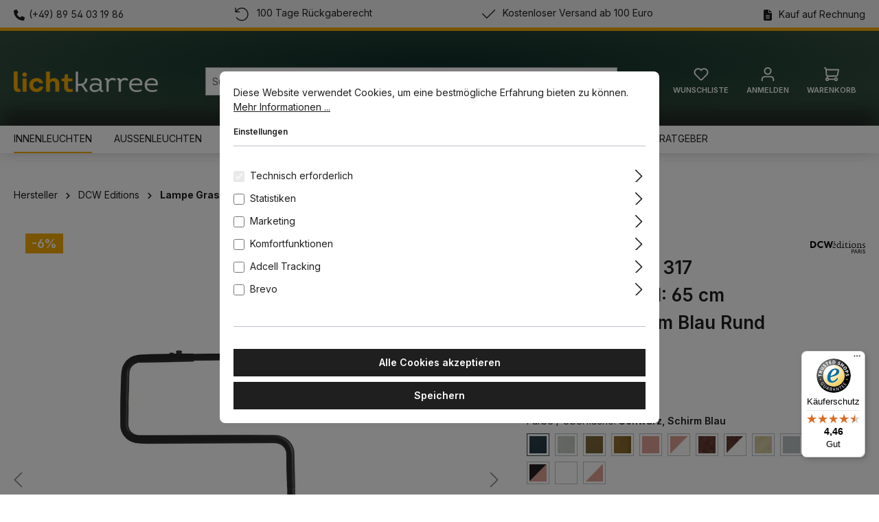

--- FILE ---
content_type: text/html; charset=UTF-8
request_url: https://lichtkarree.de/DCW-Editions-Lampe-Gras-N0-317-Tischleuchte-H-65-cm-Schwarz-Schirm-Blau-Rund/LG-N317-R-BL-BLUE
body_size: 30381
content:
<!DOCTYPE html><html lang="de-DE" itemscope="itemscope" itemtype="https://schema.org/WebPage"><head><meta charset="utf-8"><meta name="viewport" content="width=device-width, initial-scale=1, shrink-to-fit=no"><meta name="author" content=""><meta name="robots" content="index,follow"><meta name="revisit-after" content="15 days"><meta name="keywords" content=""><meta name="description" content="DCW Lampe Gras N° 317 Tischleuchte ➯ Schwarz - Blau ✓ Für stimmungsvolle Beleuchtung im Wohnzimmer ✓ Stilvolles Ambiente ➜ Jetzt bei Lichtkarree entdecken!"><meta property="og:type" content="product"><meta property="og:site_name" content="Lichtkarree.de"><meta property="og:url" content="https://lichtkarree.de/DCW-Editions-Lampe-Gras-N0-317-Tischleuchte-H-65-cm-Schwarz-Schirm-Blau-Rund/LG-N317-R-BL-BLUE"><meta property="og:title" content="DCW Lampe Gras N° 317 Tischleuchte Schwarz - Blau | LICHTKARREE"><meta property="og:description" content="DCW Lampe Gras N° 317 Tischleuchte ➯ Schwarz - Blau ✓ Für stimmungsvolle Beleuchtung im Wohnzimmer ✓ Stilvolles Ambiente ➜ Jetzt bei Lichtkarree entdecken!"><meta property="og:image" content="https://lichtkarree.de/media/0b/6a/20/1761936111/dcw-editions-lampe-gras-n-317-tischleuchte-h-65-cm-schwarz-schirm-blau-rund-schwarz-modern-hochwertige-tischleuchte-fuer-wohnzimmer.jpg?width=3000"><meta property="product:brand" content="DCW Editions"><meta property="product:price:amount" content="507"><meta property="product:price:currency" content="EUR"><meta property="product:product_link" content="https://lichtkarree.de/DCW-Editions-Lampe-Gras-N0-317-Tischleuchte-H-65-cm-Schwarz-Schirm-Blau-Rund/LG-N317-R-BL-BLUE"><meta name="twitter:card" content="product"><meta name="twitter:site" content="Lichtkarree.de"><meta name="twitter:title" content="DCW Lampe Gras N° 317 Tischleuchte Schwarz - Blau | LICHTKARREE"><meta name="twitter:description" content="DCW Lampe Gras N° 317 Tischleuchte ➯ Schwarz - Blau ✓ Für stimmungsvolle Beleuchtung im Wohnzimmer ✓ Stilvolles Ambiente ➜ Jetzt bei Lichtkarree entdecken!"><meta name="twitter:image" content="https://lichtkarree.de/media/0b/6a/20/1761936111/dcw-editions-lampe-gras-n-317-tischleuchte-h-65-cm-schwarz-schirm-blau-rund-schwarz-modern-hochwertige-tischleuchte-fuer-wohnzimmer.jpg?width=3000"><meta itemprop="copyrightHolder" content="Lichtkarree.de"><meta itemprop="copyrightYear" content=""><meta itemprop="isFamilyFriendly" content="true"><meta itemprop="image" content="https://lichtkarree.de/media/f5/8e/ea/1659783973/lichtkarree-logo.webp?width=3000"><meta name="theme-color" content="#fff"><link rel="shortcut icon" href="https://lichtkarree.de/media/03/ce/bd/1660649391/Favicon_LichtKarree.png?width=3000"><link rel="apple-touch-icon" href="https://lichtkarree.de/media/03/ce/bd/1660649391/Favicon_LichtKarree.png?width=3000"><link rel="canonical" href="https://lichtkarree.de/DCW-Editions-Lampe-Gras-N0-317-Tischleuchte-H-65-cm-Schwarz-Schirm-Blau-Rund/LG-N317-R-BL-BLUE"><title itemprop="name">DCW Lampe Gras N° 317 Tischleuchte Schwarz - Blau | LICHTKARREE</title><script src="https://maps.googleapis.com/maps/api/js?key=AIzaSyDdtNTwiGecAP3CSwpsecQQc7Lt2hXPUyU&libraries=places" async defer></script> <script>window._mfq=window._mfq||[];(function(){var mf=document.createElement("script");mf.type="text/javascript";mf.defer=true;mf.src="//cdn.mouseflow.com/projects/a3fd9772-221d-4b53-be34-310cf2e4fa74.js";document.getElementsByTagName("head")[0].appendChild(mf);})();window.features={"V6_5_0_0":true,"v6.5.0.0":true,"V6_6_0_0":true,"v6.6.0.0":true,"V6_7_0_0":false,"v6.7.0.0":false,"ADDRESS_SELECTION_REWORK":false,"address.selection.rework":false,"DISABLE_VUE_COMPAT":false,"disable.vue.compat":false,"ACCESSIBILITY_TWEAKS":false,"accessibility.tweaks":false,"ADMIN_VITE":false,"admin.vite":false,"TELEMETRY_METRICS":false,"telemetry.metrics":false,"PERFORMANCE_TWEAKS":false,"performance.tweaks":false,"CACHE_REWORK":false,"cache.rework":false,"PAYPAL_SETTINGS_TWEAKS":false,"paypal.settings.tweaks":false};window.dataLayer=window.dataLayer||[];function gtag(){dataLayer.push(arguments);}
(()=>{const analyticsStorageEnabled=document.cookie.split(';').some((item)=>item.trim().includes('google-analytics-enabled=1'));const adsEnabled=document.cookie.split(';').some((item)=>item.trim().includes('google-ads-enabled=1'));gtag('consent','default',{'ad_user_data':adsEnabled?'granted':'denied','ad_storage':adsEnabled?'granted':'denied','ad_personalization':adsEnabled?'granted':'denied','analytics_storage':analyticsStorageEnabled?'granted':'denied'});})();if(window.DooFinderScriptLoaded!=true){window.DooFinderScriptLoaded=true;let styleLink=document.createElement("link");styleLink.href="https://lichtkarree.de/bundles/doofinder/css/doofinder.css?1767973462";styleLink.rel="stylesheet";document.head.appendChild(styleLink);let script=document.createElement("script");script.src="https://eu1-config.doofinder.com/2.x/395c045d-3a2c-4279-b398-b2cad2c021b1.js";script.async=true;document.head.appendChild(script);let addToCartScript=document.createElement("script");addToCartScript.innerHTML=`
            class DoofinderAddToCartError extends Error {
    constructor(reason, status = "") {
      const message = "Error adding an item to the cart. Reason: " + reason + ". Status code: " + status;
      super(message);
      this.name = "DoofinderAddToCartError";
    }
  }

  document.addEventListener('doofinder.cart.add', async function(event) {
    const product = event.detail;
    const statusPromise = product.statusPromise;
    let isGroupLeader = product.grouping_id && product.grouping_id === product.item_id && product.group_leader;
    if(product.modifiable || isGroupLeader){
      //It's a configurable product, redirect to the product page to let the user configure the product
      statusPromise.reject(new DoofinderAddToCartError("It's a configurable product", 200));
      location.href = product.link;
      return;
    }

    const csrfTokenInput = document.querySelector('.product-info input[name="_csrf_token"]');

    let formData = new FormData();
    let productId = product.shopware_id;

    if (null !== csrfTokenInput && '' !== csrfTokenInput.value) {
      formData.append('_csrf_token', csrfTokenInput.value);
    }

    formData.append('redirectTo', 'frontend.cart.offcanvas');
    formData.append('lineItems[id][id]', productId);
    formData.append('lineItems[id][type]', 'product');
    formData.append('lineItems[id][referencedId]', productId);
    formData.append('lineItems[id][quantity]', 1);
    formData.append('lineItems[id][stackable]', 1);
    formData.append('lineItems[id][removable]', 1);

    let addItemUrl = '/checkout/line-item/add';

    instances = window.PluginManager.getPluginInstances("OffCanvasCart")
    if (instances.length > 0 && instances.some(i => typeof i.openOffCanvas === 'function')) {
      instances.forEach(i => typeof i.openOffCanvas === 'function' && i.openOffCanvas(addItemUrl, formData, () => {
        statusPromise.resolve("The item has been successfully added to the cart.");
      }))
    } else {
      let accessKey = 'SWSCJ47EIUSJPQ2U5KFRL506BO';

      let headers = {
        'Accept': 'application/json',
        'Content-Type': 'application/json',
        'sw-access-key': accessKey,
      };
      let contextResult = await fetch("/store-api/context",
        {
          method: "GET",
          headers: headers
        }
      ).catch(error =>
        statusPromise.reject(new DoofinderAddToCartError("Couldn't fetch context", 200))
      );
      let context = await contextResult.json();
      let token = context.token;

      headers = {
        'sw-access-key': accessKey,
        'sw-context-token': token
      };
      let cartResult = await fetch(addItemUrl,
        {
          method: "POST",
          headers: headers,
          body: formData
        }
      ).catch(error =>
        statusPromise.reject(new DoofinderAddToCartError("Couldn't add line item to cart", 200))
      );
      let cart = await cartResult.json();
      statusPromise.resolve("The item has been successfully added to the cart.");
    }
  });


        `;document.head.appendChild(addToCartScript);let currency='EUR';(function(w,k){w[k]=window[k]||function(){(window[k].q=window[k].q||[]).push(arguments)}})(window,"doofinderApp");if(currency!==''){doofinderApp("config","currency",currency);}};window.LenzPlatformAppAdcellTracking=()=>{const script=document.createElement('script');script.type='text/javascript';script.src='https://t.adcell.com/js/trad.js';script.onload=()=>{Adcell.Tracking.track();};document.body.appendChild(script);};window.LenzPlatformAppAdcellOrderTracking=(pid,eventId)=>{};window.useDefaultCookieConsent=true;window.activeNavigationId='7b0c9e227c92404fa03f27c0ae231d28';window.router={'frontend.cart.offcanvas':'/checkout/offcanvas','frontend.cookie.offcanvas':'/cookie/offcanvas','frontend.checkout.finish.page':'/checkout/finish','frontend.checkout.info':'/widgets/checkout/info','frontend.menu.offcanvas':'/widgets/menu/offcanvas','frontend.cms.page':'/widgets/cms','frontend.cms.navigation.page':'/widgets/cms/navigation','frontend.account.addressbook':'/widgets/account/address-book','frontend.country.country-data':'/country/country-state-data','frontend.app-system.generate-token':'/app-system/Placeholder/generate-token',};window.salesChannelId='8cd217f986bc45a7bd5335d47e8356e9';window.lazySizesConfig={loadHidden:false,loadMode:1};window.breakpoints={"xs":0,"sm":576,"md":768,"lg":992,"xl":1200,"xxl":1400};window.customerLoggedInState=0;window.wishlistEnabled=1;window.themeAssetsPublicPath='https://lichtkarree.de/theme/42309105a1d84bc2b057443bf263eb71/assets/';window.validationMessages={"required":"Die Eingabe darf nicht leer sein.","email":"Ung\u00fcltige E-Mail-Adresse. Die E-Mail ben\u00f6tigt das Format \"nutzer@beispiel.de\".","confirmation":"Ihre Eingaben sind nicht identisch.","minLength":"Die Eingabe ist zu kurz."};window.themeJsPublicPath='https://lichtkarree.de/theme/77c8477c38928f181e5a57dd4554ae88/js/';window.mollie_javascript_use_shopware='0';window.maxiaListingVariants={"cmsPageId":"019b215a455b72dea34b1ad3d157296f","ajaxUrl":"\/maxia-variants\/product","popupCloseIcon":"<span class=\"icon icon-x icon-sm\">\n                    <svg xmlns=\"http:\/\/www.w3.org\/2000\/svg\" xmlns:xlink=\"http:\/\/www.w3.org\/1999\/xlink\" width=\"24\" height=\"24\" viewBox=\"0 0 24 24\"><defs><path d=\"m10.5858 12-7.293-7.2929c-.3904-.3905-.3904-1.0237 0-1.4142.3906-.3905 1.0238-.3905 1.4143 0L12 10.5858l7.2929-7.293c.3905-.3904 1.0237-.3904 1.4142 0 .3905.3906.3905 1.0238 0 1.4143L13.4142 12l7.293 7.2929c.3904.3905.3904 1.0237 0 1.4142-.3906.3905-1.0238.3905-1.4143 0L12 13.4142l-7.2929 7.293c-.3905.3904-1.0237.3904-1.4142 0-.3905-.3906-.3905-1.0238 0-1.4143L10.5858 12z\" id=\"icons-default-x\" \/><\/defs><use xlink:href=\"#icons-default-x\" fill=\"#758CA3\" fill-rule=\"evenodd\" \/><\/svg>\n          <\/span>","popupCloseButtonLabel":"Variantenauswahl schlie\u00dfen","quickBuyDetailLink":true,"detailRedirectUrl":"\/maxia-variants\/redirect"};window.meteorAjaxVariant={'backToReferrer':'',};</script> <link rel="dns-prefetch" href="//eu1-config.doofinder.com/"/><link rel="dns-prefetch" href="//cdn.doofinder.com/"/><link rel="dns-prefetch" href="//eu1-api.doofinder.com/"/><link rel="dns-prefetch" href="//cdn.mouseflow.com/"/><link rel="dns-prefetch" href="//widgets.trustedshops.com/"/><link rel="dns-prefetch" href="//integrations.etrusted.com/"/><link rel="preload" as="image" href="https://lichtkarree.de/media/f5/8e/ea/1659783973/lichtkarree-logo.webp?width=3000" media="(min-width: 992px)" fetchpriority="high"><link rel="preload" as="image" href="https://lichtkarree.de/media/f5/8e/ea/1659783973/lichtkarree-logo.webp?width=3000" media="(min-width: 768px) and (max-width: 991px)" fetchpriority="high"><link rel="preload" as="image" href="https://lichtkarree.de/media/f5/8e/ea/1659783973/lichtkarree-logo.webp?width=3000" media="(max-width: 767px)" fetchpriority="high"><link rel="preload" href="https://lichtkarree.de/theme/42309105a1d84bc2b057443bf263eb71/assets/font/Inter-Variable-Roman-Latin.woff2" as="font" type="font/woff2" crossorigin><style> i { font-style: normal; } </style><link rel="stylesheet" href="https://lichtkarree.de/theme/77c8477c38928f181e5a57dd4554ae88/css/all.css?1768213090"><link rel="preload" href="https://ka-p.fontawesome.com/assets/c69936d20e/104127701/kit.css?token=c69936d20e" as="style" onload="this.onload=null;this.rel='stylesheet'"><noscript><link rel="stylesheet" href="https://ka-p.fontawesome.com/assets/c69936d20e/104127701/kit.css?token=c69936d20e"></noscript><template data-lenz-platform-app-adcell data-lenz-platform-app-adcell-options='{"pid":"14745","eventId":"18873"}'></template><script > window.ga4CustomUrl =''; </script><script > window.googleAnalyticsEnabled = false; window.googleAdsEnabled = false; window.ga4Enabled = false; window.googleTagEnabled = false; window.metaAdsEnabled = false; window.microsoftAdsEnabled = false; window.pinterestAdsEnabled = false; window.tiktokAdsEnabled = false; window.conversionConfiguration ="brutto"; window.taxConfiguration ="brutto"; window.ga4CookieConfig ='standardCookies'; window.generateLeadValue ='1'; window.ga4Currency ='EUR'; </script><script > window.ga4TagId ='GTM-MR447F4'; window.dataLayer = window.dataLayer || []; window.googleTagEnabled = true; window.ga4Enabled = true; window.ga4controllerName ='product'; window.ga4controllerAction ='index'; window.ga4activeNavigationId ='2dbc9623b92a4b1fa79c226de085c687'; window.ga4activeNavigationName ='Lampe Gras'; window.ga4affiliation ='Lichtkarree.de'; window.ga4salesChannelName ='Lichtkarree.de'; window.ga4salesChannelId ='8cd217f986bc45a7bd5335d47e8356e9'; if (localStorage.getItem("ga4UserId")) window.ga4UserId = localStorage.getItem("ga4UserId"); if (localStorage.getItem("ga4CustomerLifetimeValue")) window.ga4CustomerLifetimeValue = localStorage.getItem("ga4CustomerLifetimeValue"); if (localStorage.getItem("ga4CustomerOrderCount")) window.ga4CustomerOrderCount = localStorage.getItem("ga4CustomerOrderCount"); window.ga4upCoupon = false; window.ga4gpCoupon = false; window.customTagManager = false; window.ga4AdvancedConsentMode = false; window.ga4ActiveConsentMode = true; window.metaAdsEnabled = true; </script><script > window.googleAnalyticsEnabled = true; window.taxConfiguration ='netto'; </script><script > window.googleAdsEnabled = true; window.conversionConfiguration ='netto'; </script><script > window.ga4Guest = false; </script><script > window.ga4UserLoggedIn = false; if (localStorage.getItem("loginSent")) localStorage.removeItem("loginSent"); if (localStorage.getItem("signUpSent")) localStorage.removeItem("signUpSent"); </script><script > window.ga4Product = {}; </script><script > window.ga4Product['2dbc9623b92a4b1fa79c226de085c687'] = { item_id: 'LG-N317-R-BL-BLUE', item_name: 'DCW Editions Lampe Gras N° 317 Tischleuchte, H: 65 cm Schwarz, Schirm Blau Rund', item_variant: 'Farbe / Oberfläche Schwarz, Schirm Blau - Schirm Rund ', item_brand: 'DCW Editions', currency: 'EUR', price: '426.05', extra: { minPurchase: '1', shopware_id: '2dbc9623b92a4b1fa79c226de085c687', realPrice: '426.05', item_startPrice: '0', taxRate: '19', parentId: '95d3b60899f241988773734c24181b93' } }; window.ga4Product['2dbc9623b92a4b1fa79c226de085c687']['item_list_id'] ='product'; window.ga4Product['2dbc9623b92a4b1fa79c226de085c687']['item_list_name'] ='product'; window.ga4Product['2dbc9623b92a4b1fa79c226de085c687']['item_category'] ='Home'; window.ga4Product['2dbc9623b92a4b1fa79c226de085c687']['item_category2'] ='Hersteller'; window.ga4Product['2dbc9623b92a4b1fa79c226de085c687']['item_category3'] ='DCW Editions'; window.ga4Product['2dbc9623b92a4b1fa79c226de085c687']['item_category4'] ='Lampe Gras'; </script><script > window.ga4Product['d1440911a9d84179aa68dcab87dd4817'] = { item_id: '242749', item_name: 'Osram Ledvance Classic P60 DIM LED E14 Kugel Matt 5.5W 806lm dimmbar', item_variant: '', item_brand: 'Osram', currency: 'EUR', price: '12.52', extra: { minPurchase: '1', shopware_id: 'd1440911a9d84179aa68dcab87dd4817', realPrice: '12.52', item_startPrice: '0', taxRate: '19', parentId: '' } }; window.ga4Product['d1440911a9d84179aa68dcab87dd4817']['item_list_id'] ='product'; window.ga4Product['d1440911a9d84179aa68dcab87dd4817']['item_list_name'] ='product'; window.ga4Product['d1440911a9d84179aa68dcab87dd4817']['item_category'] ='Home'; window.ga4Product['d1440911a9d84179aa68dcab87dd4817']['item_category2'] ='Zubehör'; window.ga4Product['d1440911a9d84179aa68dcab87dd4817']['item_category3'] ='Leuchtmittel'; </script><script > window.ga4Product['8aab64ba281047ee9d5615edf279039e'] = { item_id: '242747', item_name: 'Osram Parathom Retrofit Classic LED E14 Kugel Fadenlampe Klar 5.5W 806lm', item_variant: '', item_brand: 'Osram', currency: 'EUR', price: '8.32', extra: { minPurchase: '1', shopware_id: '8aab64ba281047ee9d5615edf279039e', realPrice: '8.32', item_startPrice: '0', taxRate: '19', parentId: '' } }; window.ga4Product['8aab64ba281047ee9d5615edf279039e']['item_list_id'] ='product'; window.ga4Product['8aab64ba281047ee9d5615edf279039e']['item_list_name'] ='product'; window.ga4Product['8aab64ba281047ee9d5615edf279039e']['item_category'] ='Home'; window.ga4Product['8aab64ba281047ee9d5615edf279039e']['item_category2'] ='Zubehör'; window.ga4Product['8aab64ba281047ee9d5615edf279039e']['item_category3'] ='Leuchtmittel'; </script><script src="https://integrations.etrusted.com/applications/widget.js/v2" async defer></script><script src="https://lichtkarree.de/theme/77c8477c38928f181e5a57dd4554ae88/js/storefront/storefront.js?1768213090" defer></script><script src="https://lichtkarree.de/theme/77c8477c38928f181e5a57dd4554ae88/js/swag-pay-pal/swag-pay-pal.js?1768213090" defer></script><script src="https://lichtkarree.de/theme/77c8477c38928f181e5a57dd4554ae88/js/maxia-listing-variants6/maxia-listing-variants6.js?1768213090" defer></script><script src="https://lichtkarree.de/theme/77c8477c38928f181e5a57dd4554ae88/js/r-h-web-cms-elements/r-h-web-cms-elements.js?1768213090" defer></script><script src="https://lichtkarree.de/theme/77c8477c38928f181e5a57dd4554ae88/js/tmms-additional-newsletter-registration-options/tmms-additional-newsletter-registration-options.js?1768213090" defer></script><script src="https://lichtkarree.de/theme/77c8477c38928f181e5a57dd4554ae88/js/cbax-modul-sticky-menu/cbax-modul-sticky-menu.js?1768213090" defer></script><script src="https://lichtkarree.de/theme/77c8477c38928f181e5a57dd4554ae88/js/solid-advanced-slider-elements/solid-advanced-slider-elements.js?1768213090" defer></script><script src="https://lichtkarree.de/theme/77c8477c38928f181e5a57dd4554ae88/js/acris-filter-c-s/acris-filter-c-s.js?1768213090" defer></script><script src="https://lichtkarree.de/theme/77c8477c38928f181e5a57dd4554ae88/js/meteor-ajax-variant/meteor-ajax-variant.js?1768213090" defer></script><script src="https://lichtkarree.de/theme/77c8477c38928f181e5a57dd4554ae88/js/newsletter-sendinblue/newsletter-sendinblue.js?1768213090" defer></script><script src="https://lichtkarree.de/theme/77c8477c38928f181e5a57dd4554ae88/js/mcs-cookie-permission/mcs-cookie-permission.js?1768213090" defer></script><script src="https://lichtkarree.de/theme/77c8477c38928f181e5a57dd4554ae88/js/moorl-captcha/moorl-captcha.js?1768213090" defer></script><script src="https://lichtkarree.de/theme/77c8477c38928f181e5a57dd4554ae88/js/swkweb-content-manager/swkweb-content-manager.js?1768213090" defer></script><script src="https://lichtkarree.de/theme/77c8477c38928f181e5a57dd4554ae88/js/swag-amazon-pay/swag-amazon-pay.js?1768213090" defer></script><script src="https://lichtkarree.de/theme/77c8477c38928f181e5a57dd4554ae88/js/frosh-lazy-sizes/frosh-lazy-sizes.js?1768213090" defer></script><script src="https://lichtkarree.de/theme/77c8477c38928f181e5a57dd4554ae88/js/d-i-sco-g-a4/d-i-sco-g-a4.js?1768213090" defer></script><script src="https://lichtkarree.de/theme/77c8477c38928f181e5a57dd4554ae88/js/cbax-modul-analytics/cbax-modul-analytics.js?1768213090" defer></script><script src="https://lichtkarree.de/theme/77c8477c38928f181e5a57dd4554ae88/js/dumka-form-validation/dumka-form-validation.js?1768213090" defer></script><script src="https://lichtkarree.de/theme/77c8477c38928f181e5a57dd4554ae88/js/doo-finder/doo-finder.js?1768213090" defer></script><script src="https://lichtkarree.de/theme/77c8477c38928f181e5a57dd4554ae88/js/lenz-platform-app-adcell/lenz-platform-app-adcell.js?1768213090" defer></script><script src="https://lichtkarree.de/theme/77c8477c38928f181e5a57dd4554ae88/js/lichtkarree/lichtkarree.js?1768213090" defer></script></head><script src="https://integrations.etrusted.com/applications/widget.js/v2" async defer></script><body class="is-ctl-product is-act-index "><div id="page-top" class="skip-to-content bg-primary-subtle text-primary-emphasis overflow-hidden" tabindex="-1"><div class="container skip-to-content-container d-flex justify-content-center visually-hidden-focusable"><a href="#content-main" class="skip-to-content-link d-inline-flex text-decoration-underline m-1 p-2 fw-bold gap-2"> Zum Hauptinhalt springen </a><a href="#header-main-search-input" class="skip-to-content-link d-inline-flex text-decoration-underline m-1 p-2 fw-bold gap-2 d-none d-sm-block"> Zur Suche springen </a><a href="#main-navigation-menu" class="skip-to-content-link d-inline-flex text-decoration-underline m-1 p-2 fw-bold gap-2 d-none d-lg-block"> Zur Hauptnavigation springen </a></div></div><noscript class="noscript-main"><div role="alert" aria-live="polite" class="alert alert-info alert-has-icon"> <span class="icon icon-info" aria-hidden="true"><svg xmlns="http://www.w3.org/2000/svg" xmlns:xlink="http://www.w3.org/1999/xlink" width="24" height="24" viewBox="0 0 24 24"><defs><path d="M12 7c.5523 0 1 .4477 1 1s-.4477 1-1 1-1-.4477-1-1 .4477-1 1-1zm1 9c0 .5523-.4477 1-1 1s-1-.4477-1-1v-5c0-.5523.4477-1 1-1s1 .4477 1 1v5zm11-4c0 6.6274-5.3726 12-12 12S0 18.6274 0 12 5.3726 0 12 0s12 5.3726 12 12zM12 2C6.4772 2 2 6.4772 2 12s4.4772 10 10 10 10-4.4772 10-10S17.5228 2 12 2z" id="icons-default-info" /></defs><use xlink:href="#icons-default-info" fill="#758CA3" fill-rule="evenodd" /></svg></span> <div class="alert-content-container"><div class="alert-content"> Um unseren Shop in vollem Umfang nutzen zu können, empfehlen wir Ihnen Javascript in Ihrem Browser zu aktivieren. </div></div></div></noscript><header class="header-main"><div class="chp-desktop-wrapper" style="background-color: #f2f2f2"><div class="container"><div class="chp-item" style="color: ##1f1f1f; font-size: px;"><i class="fa-solid fa-phone"></i><a href="tel:00498954031986">(+49) 89 54 03 19 86</a></div><div class="chp-item" style="color: ##1f1f1f; font-size: px;"><i class="fa-light fa-arrow-rotate-left"></i> 100 Tage Rückgaberecht </div><div class="chp-item" style="color: ##1f1f1f; font-size: px;"><i class="fa-light fa-check"></i> Kostenloser Versand ab 100 Euro </div><div class="chp-item" style="color: ##1f1f1f; font-size: px;"><i class="fa-solid fa-file-alt" aria-hidden="true"></i> Kauf auf Rechnung </div></div></div><div class="chp-tablet-wrapper" style="background-color: #f2f2f2"><div class="container"><div class="chp-item" style="color: ##1f1f1f; font-size: px;"><i class="fa-solid fa-phone"></i><a href="tel:00498954031986">(+49) 89 54 03 19 86</a></div><div class="chp-item" style="color: ##1f1f1f; font-size: px;"><i class="fa-light fa-arrow-rotate-left"></i> 100 Tage Rückgaberecht </div><div class="chp-item" style="color: ##1f1f1f; font-size: px;"><i class="fa-light fa-check"></i> Kostenloser Versand ab 100 Euro </div></div></div><div class="chp-smartphone-wrapper" style="background-color: #f2f2f2"><div class="container"><div class="base-slider image-slider chp-usp-slider" data-base-slider="true" data-base-slider-options='{&quot;slider&quot;:{&quot;controls&quot;:false,&quot;nav&quot;:false,&quot;items&quot;:1,&quot;slideBy&quot;:1,&quot;autoplay&quot;:true,&quot;autoplayButtonOutput&quot;:false,&quot;autoplayTimeout&quot;:3500,&quot;speed&quot;:450,&quot;mouseDrag&quot;:true,&quot;loop&quot;:true,&quot;axis&quot;:&quot;vertical&quot;,&quot;autoplayHoverPause&quot;:true,&quot;ariaLive&quot;:false}}' role="region" aria-label="USP"><div class="image-slider-container" data-base-slider-container="true"><div class="image-slider-item-container is-initial"><div class="image-slider-item is-standard"><div class="chp-item" style="color: ##1f1f1f; font-size: px;"><i class="fa-solid fa-phone"></i><a href="tel:00498954031986">(+49) 89 54 03 19 86</a></div></div></div><div class="image-slider-item-container"><div class="image-slider-item is-standard"><div class="chp-item" style="color: ##1f1f1f; font-size: px;"><i class="fa-light fa-arrow-rotate-left"></i> 100 Tage Rückgaberecht </div></div></div><div class="image-slider-item-container"><div class="image-slider-item is-standard"><div class="chp-item" style="color: ##1f1f1f; font-size: px;"><i class="fa-light fa-check"></i> Kostenloser Versand ab 100 Euro </div></div></div><div class="image-slider-item-container"><div class="image-slider-item is-standard"><div class="chp-item" style="color: ##1f1f1f; font-size: px;"><i class="fa-solid fa-file-alt" aria-hidden="true"></i> Kauf auf Rechnung </div></div></div></div></div></div></div><div class="container"><div class="top-bar d-none d-lg-block"><nav class="top-bar-nav" aria-label="Shop-Einstellungen"></nav></div><div class="row align-items-center header-row"><div class="col-12 col-lg-auto header-logo-col pb-sm-2 my-3 m-lg-0"><div class="header-logo-main text-center"><a class="header-logo-main-link" href="/" title="Zur Startseite gehen"><picture class="header-logo-picture d-block m-auto"><img src="https://lichtkarree.de/media/f5/8e/ea/1659783973/lichtkarree-logo.webp?width=3000" alt="Zur Startseite gehen" width="210" height="30" class="img-fluid header-logo-main-img"></picture></a></div></div><div class="col-12 order-2 col-sm order-sm-1 header-search-col"><div class="row"><div class="col-sm-auto d-none d-sm-block d-lg-none"><div class="nav-main-toggle"> <button class="btn nav-main-toggle-btn header-actions-btn" type="button" data-off-canvas-menu="true" aria-label="Menü"> <span class="icon icon-stack"><svg xmlns="http://www.w3.org/2000/svg" xmlns:xlink="http://www.w3.org/1999/xlink" width="24" height="24" viewBox="0 0 24 24"><defs><path d="M3 13c-.5523 0-1-.4477-1-1s.4477-1 1-1h18c.5523 0 1 .4477 1 1s-.4477 1-1 1H3zm0-7c-.5523 0-1-.4477-1-1s.4477-1 1-1h18c.5523 0 1 .4477 1 1s-.4477 1-1 1H3zm0 14c-.5523 0-1-.4477-1-1s.4477-1 1-1h18c.5523 0 1 .4477 1 1s-.4477 1-1 1H3z" id="icons-default-stack" /></defs><use xlink:href="#icons-default-stack" fill="#758CA3" fill-rule="evenodd" /></svg></span> </button> </div></div><div class="col"><div class="collapse" id="searchCollapse"><div class="header-search my-2 m-sm-auto"><form action="/search" method="get" data-search-widget="true" data-search-widget-options="{&quot;searchWidgetMinChars&quot;:2}" data-url="/suggest?search=" class="header-search-form"><div class="input-group"><input type="search" id="header-main-search-input" name="search" class="form-control header-search-input" autocomplete="off" autocapitalize="off" placeholder="Suchbegriff eingeben ..." aria-label="Suchbegriff eingeben ..." role="combobox" aria-autocomplete="list" aria-controls="search-suggest-listbox" aria-expanded="false" aria-describedby="search-suggest-result-info" value=""> <button type="submit" class="btn header-search-btn" aria-label="Suchen"> <span class="header-search-icon"> <span class="icon icon-search"><svg xmlns="http://www.w3.org/2000/svg" xmlns:xlink="http://www.w3.org/1999/xlink" width="24" height="24" viewBox="0 0 24 24"><defs><path d="M10.0944 16.3199 4.707 21.707c-.3905.3905-1.0237.3905-1.4142 0-.3905-.3905-.3905-1.0237 0-1.4142L8.68 14.9056C7.6271 13.551 7 11.8487 7 10c0-4.4183 3.5817-8 8-8s8 3.5817 8 8-3.5817 8-8 8c-1.8487 0-3.551-.627-4.9056-1.6801zM15 16c3.3137 0 6-2.6863 6-6s-2.6863-6-6-6-6 2.6863-6 6 2.6863 6 6 6z" id="icons-default-search" /></defs><use xlink:href="#icons-default-search" fill="#758CA3" fill-rule="evenodd" /></svg></span> </span> </button> <button class="btn header-close-btn js-search-close-btn d-none" type="button" aria-label="Die Dropdown-Suche schließen"> <span class="header-close-icon"> <span class="icon icon-x"><svg xmlns="http://www.w3.org/2000/svg" xmlns:xlink="http://www.w3.org/1999/xlink" width="24" height="24" viewBox="0 0 24 24"><defs><path d="m10.5858 12-7.293-7.2929c-.3904-.3905-.3904-1.0237 0-1.4142.3906-.3905 1.0238-.3905 1.4143 0L12 10.5858l7.2929-7.293c.3905-.3904 1.0237-.3904 1.4142 0 .3905.3906.3905 1.0238 0 1.4143L13.4142 12l7.293 7.2929c.3904.3905.3904 1.0237 0 1.4142-.3906.3905-1.0238.3905-1.4143 0L12 13.4142l-7.2929 7.293c-.3905.3904-1.0237.3904-1.4142 0-.3905-.3906-.3905-1.0238 0-1.4143L10.5858 12z" id="icons-default-x" /></defs><use xlink:href="#icons-default-x" fill="#758CA3" fill-rule="evenodd" /></svg></span> </span> </button> </div></form></div></div></div></div></div><div class="col-12 order-1 col-sm-auto order-sm-2 header-actions-col"><div class="row g-0"><div class="col d-sm-none"><div class="menu-button"> <button class="btn nav-main-toggle-btn header-actions-btn" type="button" data-off-canvas-menu="true" aria-label="Menü"> <span class="icon icon-stack"><svg xmlns="http://www.w3.org/2000/svg" xmlns:xlink="http://www.w3.org/1999/xlink" width="24" height="24" viewBox="0 0 24 24"><use xlink:href="#icons-default-stack" fill="#758CA3" fill-rule="evenodd" /></svg></span> </button> </div></div><div class="col-auto d-sm-none"><div class="search-toggle"> <button class="btn header-actions-btn search-toggle-btn js-search-toggle-btn collapsed" type="button" data-bs-toggle="collapse" data-bs-target="#searchCollapse" aria-expanded="false" aria-controls="searchCollapse" aria-label="Suchen"> <span class="icon icon-search"><svg xmlns="http://www.w3.org/2000/svg" xmlns:xlink="http://www.w3.org/1999/xlink" width="24" height="24" viewBox="0 0 24 24"><use xlink:href="#icons-default-search" fill="#758CA3" fill-rule="evenodd" /></svg></span> </button> </div></div><div class="col-auto"><div class="header-wishlist"><a class="btn header-wishlist-btn header-actions-btn" href="/wishlist" title="Merkzettel" aria-label="Merkzettel"> <span class="header-wishlist-icon"> <span class="icon icon-heart"><svg xmlns="http://www.w3.org/2000/svg" xmlns:xlink="http://www.w3.org/1999/xlink" width="24" height="24" viewBox="0 0 24 24"><defs><path d="M20.0139 12.2998c1.8224-1.8224 1.8224-4.7772 0-6.5996-1.8225-1.8225-4.7772-1.8225-6.5997 0L12 7.1144l-1.4142-1.4142c-1.8225-1.8225-4.7772-1.8225-6.5997 0-1.8224 1.8224-1.8224 4.7772 0 6.5996l7.519 7.519a.7.7 0 0 0 .9899 0l7.5189-7.519zm1.4142 1.4142-7.519 7.519c-1.0543 1.0544-2.7639 1.0544-3.8183 0L2.572 13.714c-2.6035-2.6035-2.6035-6.8245 0-9.428 2.6035-2.6035 6.8246-2.6035 9.4281 0 2.6035-2.6035 6.8246-2.6035 9.428 0 2.6036 2.6035 2.6036 6.8245 0 9.428z" id="icons-default-heart" /></defs><use xlink:href="#icons-default-heart" fill="#758CA3" fill-rule="evenodd" /></svg></span> <p class="header-icon-subtext">WUNSCHLISTE</p></span> <span class="badge bg-primary header-wishlist-badge" id="wishlist-basket" data-wishlist-storage="true" data-wishlist-storage-options="{&quot;listPath&quot;:&quot;\/wishlist\/list&quot;,&quot;mergePath&quot;:&quot;\/wishlist\/merge&quot;,&quot;pageletPath&quot;:&quot;\/wishlist\/merge\/pagelet&quot;}" data-wishlist-widget="true" data-wishlist-widget-options="{&quot;showCounter&quot;:true}"></span> </a></div></div><div class="col-auto"><div class="account-menu"><div class="dropdown"> <button class="btn account-menu-btn header-actions-btn" type="button" id="accountWidget" data-account-menu="true" data-bs-toggle="dropdown" aria-haspopup="true" aria-expanded="false" aria-label="Ihr Konto" title="Ihr Konto"> <span class="icon icon-avatar"><svg xmlns="http://www.w3.org/2000/svg" xmlns:xlink="http://www.w3.org/1999/xlink" width="24" height="24" viewBox="0 0 24 24"><defs><path d="M12 3C9.7909 3 8 4.7909 8 7c0 2.2091 1.7909 4 4 4 2.2091 0 4-1.7909 4-4 0-2.2091-1.7909-4-4-4zm0-2c3.3137 0 6 2.6863 6 6s-2.6863 6-6 6-6-2.6863-6-6 2.6863-6 6-6zM4 22.099c0 .5523-.4477 1-1 1s-1-.4477-1-1V20c0-2.7614 2.2386-5 5-5h10.0007c2.7614 0 5 2.2386 5 5v2.099c0 .5523-.4477 1-1 1s-1-.4477-1-1V20c0-1.6569-1.3431-3-3-3H7c-1.6569 0-3 1.3431-3 3v2.099z" id="icons-default-avatar" /></defs><use xlink:href="#icons-default-avatar" fill="#758CA3" fill-rule="evenodd" /></svg></span> <p class="header-icon-subtext">ANMELDEN</p></button> <div class="dropdown-menu dropdown-menu-end account-menu-dropdown js-account-menu-dropdown" aria-labelledby="accountWidget"><div class="offcanvas-header"> <button class="btn btn-light offcanvas-close js-offcanvas-close"> <span class="icon icon-x icon-sm"><svg xmlns="http://www.w3.org/2000/svg" xmlns:xlink="http://www.w3.org/1999/xlink" width="24" height="24" viewBox="0 0 24 24"><use xlink:href="#icons-default-x" fill="#758CA3" fill-rule="evenodd" /></svg></span> Menü schließen </button> </div><div class="offcanvas-body"><div class="account-menu"><div class="dropdown-header account-menu-header"> Ihr Konto </div><div class="account-menu-login"><a href="/account/login" title="Anmelden" class="btn btn-primary account-menu-login-button"> Anmelden </a><div class="account-menu-register"> oder <a href="/account/login" title="Registrieren"> registrieren </a></div></div><div class="account-menu-links"><div class="header-account-menu"><div class="card account-menu-inner"><nav class="list-group list-group-flush account-aside-list-group"><a href="/account" title="Übersicht" class="list-group-item list-group-item-action account-aside-item"> Übersicht </a><a href="/account/profile" title="Persönliches Profil" class="list-group-item list-group-item-action account-aside-item"> Persönliches Profil </a><a href="/account/address" title="Adressen" class="list-group-item list-group-item-action account-aside-item"> Adressen </a><a href="/account/payment" title="Zahlungsarten" class="list-group-item list-group-item-action account-aside-item"> Zahlungsarten </a><a href="/account/order" title="Bestellungen" class="list-group-item list-group-item-action account-aside-item"> Bestellungen </a><a href="/account/mollie/subscriptions" title="Abonnements" class="list-group-item list-group-item-action account-aside-item"> Abonnements </a></nav></div></div></div></div></div></div></div></div></div><div class="col-auto"><div class="header-cart" data-off-canvas-cart="true"><a class="btn header-cart-btn header-actions-btn" href="/checkout/cart" data-cart-widget="true" title="Warenkorb" aria-labelledby="cart-widget-aria-label" aria-haspopup="true"> <span class="header-cart-icon"> <span class="icon icon-cart"><svg aria-label="Warenkorb" xmlns="http://www.w3.org/2000/svg" xmlns:xlink="http://www.w3.org/1999/xlink" width="24" height="24" viewBox="0 0 24 24"><defs><path d="M7.8341 20.9863C7.4261 22.1586 6.3113 23 5 23c-1.6569 0-3-1.3431-3-3 0-1.397.9549-2.571 2.2475-2.9048l.4429-1.3286c-1.008-.4238-1.7408-1.3832-1.8295-2.5365l-.7046-9.1593A1.1598 1.1598 0 0 0 1 3c-.5523 0-1-.4477-1-1s.4477-1 1-1c1.651 0 3.0238 1.2712 3.1504 2.9174L23 3.9446c.6306 0 1.1038.5766.9808 1.195l-1.6798 8.4456C22.0218 14.989 20.7899 16 19.3586 16H6.7208l-.4304 1.291a3.0095 3.0095 0 0 1 1.5437 1.7227C7.8881 19.0047 7.9435 19 8 19h8.1707c.4118-1.1652 1.523-2 2.8293-2 1.6569 0 3 1.3431 3 3s-1.3431 3-3 3c-1.3062 0-2.4175-.8348-2.8293-2H8c-.0565 0-.112-.0047-.1659-.0137zm-2.8506-1.9862C4.439 19.009 4 19.4532 4 20c0 .5523.4477 1 1 1s1-.4477 1-1c0-.5467-.4388-.991-.9834-.9999a.9923.9923 0 0 1-.033 0zM6.0231 14h13.3355a1 1 0 0 0 .9808-.805l1.4421-7.2504H4.3064l.5486 7.1321A1 1 0 0 0 5.852 14h.1247a.9921.9921 0 0 1 .0464 0zM19 21c.5523 0 1-.4477 1-1s-.4477-1-1-1-1 .4477-1 1 .4477 1 1 1z" id="icons-default-cart" /></defs><use xlink:href="#icons-default-cart" fill="#758CA3" fill-rule="evenodd" /></svg></span> </span> <p class="header-icon-subtext">WARENKORB</p> <span class="header-cart-total d-none ms-sm-2"> 0,00 €* </span> <span class="visually-hidden" id="cart-widget-aria-label"> Warenkorb enthält 0 Positionen. Der Gesamtwert beträgt 0,00 €. </span> </a></div></div></div></div></div></div></header><nav class="navigation-sticky"><div class="container"><div class="row align-items-center header-row"><div class="col-12 col-lg-auto header-logo-col"><div class="header-logo-main text-center"><a class="header-logo-main-link" href="/" title="Zur Startseite gehen"><picture class="header-logo-picture d-block m-auto"><img src="https://lichtkarree.de/media/f5/8e/ea/1659783973/lichtkarree-logo.webp?width=3000" alt="Zur Startseite gehen" width="210" height="30" class="img-fluid header-logo-main-img"></picture></a></div></div><div class="col-12 order-2 col-sm order-sm-1 header-search-col"><div class="row"><div class="col-sm-auto d-none d-sm-block d-lg-none"><div class="nav-main-toggle"> <button class="btn nav-main-toggle-btn header-actions-btn" type="button" data-off-canvas-menu="true" aria-label="Menü"> <span class="icon icon-stack"><svg xmlns="http://www.w3.org/2000/svg" xmlns:xlink="http://www.w3.org/1999/xlink" width="24" height="24" viewBox="0 0 24 24"><defs><path d="M3 13c-.5523 0-1-.4477-1-1s.4477-1 1-1h18c.5523 0 1 .4477 1 1s-.4477 1-1 1H3zm0-7c-.5523 0-1-.4477-1-1s.4477-1 1-1h18c.5523 0 1 .4477 1 1s-.4477 1-1 1H3zm0 14c-.5523 0-1-.4477-1-1s.4477-1 1-1h18c.5523 0 1 .4477 1 1s-.4477 1-1 1H3z" id="icons-default-stack" /></defs><use xlink:href="#icons-default-stack" fill="#758CA3" fill-rule="evenodd" /></svg></span> </button> </div></div><div class="col"><div class="collapse" id="searchCollapse"><div class="header-search my-2 m-sm-auto"><form action="/search" method="get" data-search-widget="true" data-search-widget-options="{&quot;searchWidgetMinChars&quot;:2}" data-url="/suggest?search=" class="header-search-form"><div class="input-group"><input type="search" id="header-main-search-input" name="search" class="form-control header-search-input" autocomplete="off" autocapitalize="off" placeholder="Suchbegriff eingeben ..." aria-label="Suchbegriff eingeben ..." role="combobox" aria-autocomplete="list" aria-controls="search-suggest-listbox" aria-expanded="false" aria-describedby="search-suggest-result-info" value=""> <button type="submit" class="btn header-search-btn" aria-label="Suchen"> <span class="header-search-icon"> <span class="icon icon-search"><svg xmlns="http://www.w3.org/2000/svg" xmlns:xlink="http://www.w3.org/1999/xlink" width="24" height="24" viewBox="0 0 24 24"><defs><path d="M10.0944 16.3199 4.707 21.707c-.3905.3905-1.0237.3905-1.4142 0-.3905-.3905-.3905-1.0237 0-1.4142L8.68 14.9056C7.6271 13.551 7 11.8487 7 10c0-4.4183 3.5817-8 8-8s8 3.5817 8 8-3.5817 8-8 8c-1.8487 0-3.551-.627-4.9056-1.6801zM15 16c3.3137 0 6-2.6863 6-6s-2.6863-6-6-6-6 2.6863-6 6 2.6863 6 6 6z" id="icons-default-search" /></defs><use xlink:href="#icons-default-search" fill="#758CA3" fill-rule="evenodd" /></svg></span> </span> </button> <button class="btn header-close-btn js-search-close-btn d-none" type="button" aria-label="Die Dropdown-Suche schließen"> <span class="header-close-icon"> <span class="icon icon-x"><svg xmlns="http://www.w3.org/2000/svg" xmlns:xlink="http://www.w3.org/1999/xlink" width="24" height="24" viewBox="0 0 24 24"><defs><path d="m10.5858 12-7.293-7.2929c-.3904-.3905-.3904-1.0237 0-1.4142.3906-.3905 1.0238-.3905 1.4143 0L12 10.5858l7.2929-7.293c.3905-.3904 1.0237-.3904 1.4142 0 .3905.3906.3905 1.0238 0 1.4143L13.4142 12l7.293 7.2929c.3904.3905.3904 1.0237 0 1.4142-.3906.3905-1.0238.3905-1.4143 0L12 13.4142l-7.2929 7.293c-.3905.3904-1.0237.3904-1.4142 0-.3905-.3906-.3905-1.0238 0-1.4143L10.5858 12z" id="icons-default-x" /></defs><use xlink:href="#icons-default-x" fill="#758CA3" fill-rule="evenodd" /></svg></span> </span> </button> </div></form></div></div></div></div></div><div class="col-12 order-1 col-sm-auto order-sm-2 header-actions-col"><div class="row no-gutters"><div class="col d-sm-none"><div class="menu-button"> <button class="btn nav-main-toggle-btn header-actions-btn" type="button" data-off-canvas-menu="true" aria-label="Menü"> <span class="icon icon-stack"><svg xmlns="http://www.w3.org/2000/svg" xmlns:xlink="http://www.w3.org/1999/xlink" width="24" height="24" viewBox="0 0 24 24"><use xlink:href="#icons-default-stack" fill="#758CA3" fill-rule="evenodd" /></svg></span> </button> </div></div><div class="col-auto d-sm-none"><div class="search-toggle"> <button class="btn header-actions-btn search-toggle-btn js-search-toggle-btn collapsed" type="button" data-bs-toggle="collapse" data-bs-target="#searchCollapse" aria-expanded="false" aria-controls="searchCollapse" aria-label="Suchen"> <span class="icon icon-search"><svg xmlns="http://www.w3.org/2000/svg" xmlns:xlink="http://www.w3.org/1999/xlink" width="24" height="24" viewBox="0 0 24 24"><use xlink:href="#icons-default-search" fill="#758CA3" fill-rule="evenodd" /></svg></span> </button> </div></div><div class="col-auto"><div class="header-wishlist"><a class="btn header-wishlist-btn header-actions-btn" href="/wishlist" title="Merkzettel" aria-label="Merkzettel"> <span class="header-wishlist-icon"> <span class="icon icon-heart"><svg xmlns="http://www.w3.org/2000/svg" xmlns:xlink="http://www.w3.org/1999/xlink" width="24" height="24" viewBox="0 0 24 24"><defs><path d="M20.0139 12.2998c1.8224-1.8224 1.8224-4.7772 0-6.5996-1.8225-1.8225-4.7772-1.8225-6.5997 0L12 7.1144l-1.4142-1.4142c-1.8225-1.8225-4.7772-1.8225-6.5997 0-1.8224 1.8224-1.8224 4.7772 0 6.5996l7.519 7.519a.7.7 0 0 0 .9899 0l7.5189-7.519zm1.4142 1.4142-7.519 7.519c-1.0543 1.0544-2.7639 1.0544-3.8183 0L2.572 13.714c-2.6035-2.6035-2.6035-6.8245 0-9.428 2.6035-2.6035 6.8246-2.6035 9.4281 0 2.6035-2.6035 6.8246-2.6035 9.428 0 2.6036 2.6035 2.6036 6.8245 0 9.428z" id="icons-default-heart" /></defs><use xlink:href="#icons-default-heart" fill="#758CA3" fill-rule="evenodd" /></svg></span> <p class="header-icon-subtext">WUNSCHLISTE</p></span> <span class="badge bg-primary header-wishlist-badge" id="wishlist-basket" data-wishlist-storage="true" data-wishlist-storage-options="{&quot;listPath&quot;:&quot;\/wishlist\/list&quot;,&quot;mergePath&quot;:&quot;\/wishlist\/merge&quot;,&quot;pageletPath&quot;:&quot;\/wishlist\/merge\/pagelet&quot;}" data-wishlist-widget="true" data-wishlist-widget-options="{&quot;showCounter&quot;:true}"></span> </a></div></div><div class="col-auto"><div class="account-menu"><div class="dropdown"> <button class="btn account-menu-btn header-actions-btn" type="button" id="accountWidget" data-account-menu="true" data-bs-toggle="dropdown" aria-haspopup="true" aria-expanded="false" aria-label="Ihr Konto" title="Ihr Konto"> <span class="icon icon-avatar"><svg xmlns="http://www.w3.org/2000/svg" xmlns:xlink="http://www.w3.org/1999/xlink" width="24" height="24" viewBox="0 0 24 24"><defs><path d="M12 3C9.7909 3 8 4.7909 8 7c0 2.2091 1.7909 4 4 4 2.2091 0 4-1.7909 4-4 0-2.2091-1.7909-4-4-4zm0-2c3.3137 0 6 2.6863 6 6s-2.6863 6-6 6-6-2.6863-6-6 2.6863-6 6-6zM4 22.099c0 .5523-.4477 1-1 1s-1-.4477-1-1V20c0-2.7614 2.2386-5 5-5h10.0007c2.7614 0 5 2.2386 5 5v2.099c0 .5523-.4477 1-1 1s-1-.4477-1-1V20c0-1.6569-1.3431-3-3-3H7c-1.6569 0-3 1.3431-3 3v2.099z" id="icons-default-avatar" /></defs><use xlink:href="#icons-default-avatar" fill="#758CA3" fill-rule="evenodd" /></svg></span> <p class="header-icon-subtext">ANMELDEN</p></button> <div class="dropdown-menu dropdown-menu-end account-menu-dropdown js-account-menu-dropdown" aria-labelledby="accountWidget"><div class="offcanvas-header"> <button class="btn btn-light offcanvas-close js-offcanvas-close"> <span class="icon icon-x icon-sm"><svg xmlns="http://www.w3.org/2000/svg" xmlns:xlink="http://www.w3.org/1999/xlink" width="24" height="24" viewBox="0 0 24 24"><use xlink:href="#icons-default-x" fill="#758CA3" fill-rule="evenodd" /></svg></span> Menü schließen </button> </div><div class="offcanvas-body"><div class="account-menu"><div class="dropdown-header account-menu-header"> Ihr Konto </div><div class="account-menu-login"><a href="/account/login" title="Anmelden" class="btn btn-primary account-menu-login-button"> Anmelden </a><div class="account-menu-register"> oder <a href="/account/login" title="Registrieren"> registrieren </a></div></div><div class="account-menu-links"><div class="header-account-menu"><div class="card account-menu-inner"><nav class="list-group list-group-flush account-aside-list-group"><a href="/account" title="Übersicht" class="list-group-item list-group-item-action account-aside-item"> Übersicht </a><a href="/account/profile" title="Persönliches Profil" class="list-group-item list-group-item-action account-aside-item"> Persönliches Profil </a><a href="/account/address" title="Adressen" class="list-group-item list-group-item-action account-aside-item"> Adressen </a><a href="/account/payment" title="Zahlungsarten" class="list-group-item list-group-item-action account-aside-item"> Zahlungsarten </a><a href="/account/order" title="Bestellungen" class="list-group-item list-group-item-action account-aside-item"> Bestellungen </a><a href="/account/mollie/subscriptions" title="Abonnements" class="list-group-item list-group-item-action account-aside-item"> Abonnements </a></nav></div></div></div></div></div></div></div></div></div><div class="col-auto"><div class="header-cart"><a class="btn header-cart-btn header-actions-btn" href="/checkout/cart" data-cart-widget="true" title="Warenkorb" aria-label="Warenkorb"> <span class="header-cart-icon"> <span class="icon icon-cart"><svg aria-label="Warenkorb" xmlns="http://www.w3.org/2000/svg" xmlns:xlink="http://www.w3.org/1999/xlink" width="24" height="24" viewBox="0 0 24 24"><defs><path d="M7.8341 20.9863C7.4261 22.1586 6.3113 23 5 23c-1.6569 0-3-1.3431-3-3 0-1.397.9549-2.571 2.2475-2.9048l.4429-1.3286c-1.008-.4238-1.7408-1.3832-1.8295-2.5365l-.7046-9.1593A1.1598 1.1598 0 0 0 1 3c-.5523 0-1-.4477-1-1s.4477-1 1-1c1.651 0 3.0238 1.2712 3.1504 2.9174L23 3.9446c.6306 0 1.1038.5766.9808 1.195l-1.6798 8.4456C22.0218 14.989 20.7899 16 19.3586 16H6.7208l-.4304 1.291a3.0095 3.0095 0 0 1 1.5437 1.7227C7.8881 19.0047 7.9435 19 8 19h8.1707c.4118-1.1652 1.523-2 2.8293-2 1.6569 0 3 1.3431 3 3s-1.3431 3-3 3c-1.3062 0-2.4175-.8348-2.8293-2H8c-.0565 0-.112-.0047-.1659-.0137zm-2.8506-1.9862C4.439 19.009 4 19.4532 4 20c0 .5523.4477 1 1 1s1-.4477 1-1c0-.5467-.4388-.991-.9834-.9999a.9923.9923 0 0 1-.033 0zM6.0231 14h13.3355a1 1 0 0 0 .9808-.805l1.4421-7.2504H4.3064l.5486 7.1321A1 1 0 0 0 5.852 14h.1247a.9921.9921 0 0 1 .0464 0zM19 21c.5523 0 1-.4477 1-1s-.4477-1-1-1-1 .4477-1 1 .4477 1 1 1z" id="icons-default-cart" /></defs><use xlink:href="#icons-default-cart" fill="#758CA3" fill-rule="evenodd" /></svg></span> </span> <p class="header-icon-subtext">WARENKORB</p> <span class="header-cart-total d-none ms-sm-2"> 0,00 €* </span> <span class="visually-hidden" id="cart-widget-aria-label"> Warenkorb enthält 0 Positionen. Der Gesamtwert beträgt 0,00 €. </span> </a></div></div></div></div></div></div></nav><div class="dummy-sticky" data-stickysearch-duration="700" data-sticky-show="search" data-sticky-tablet-show="1" data-sticky-phone-show=""></div><div class="nav-main"><div class="main-navigation" id="mainNavigation" data-flyout-menu="true"><div class="container"><nav class="nav main-navigation-menu" itemscope="itemscope" itemtype="http://schema.org/SiteNavigationElement"><a class="nav-link main-navigation-link active" href="https://lichtkarree.de/Innenleuchten/" itemprop="url" data-flyout-menu-trigger="59a7ff58a0d44edd89b0c4d4179b907e" title="Innenleuchten" onclick="handleOnClick(this)"><div class="main-navigation-link-text"> <span itemprop="name">Innenleuchten</span> </div></a><a class="nav-link main-navigation-link" href="https://lichtkarree.de/Aussenleuchten/" itemprop="url" data-flyout-menu-trigger="84e57a37ae2844f0aec7771f6d5e57b8" title="Aussenleuchten" onclick="handleOnClick(this)"><div class="main-navigation-link-text"> <span itemprop="name">Aussenleuchten</span> </div></a><a class="nav-link main-navigation-link" href="https://lichtkarree.de/Zubehoer/" itemprop="url" data-flyout-menu-trigger="e985c03e859b4d1086beed4147487ed8" title="Zubehör" onclick="handleOnClick(this)"><div class="main-navigation-link-text"> <span itemprop="name">Zubehör</span> </div></a><a class="nav-link main-navigation-link" href="https://lichtkarree.de/Wohnaccessoires/" itemprop="url" data-flyout-menu-trigger="80ab560d0dd7475dae3924aa8bdc9cbf" title="Wohnaccessoires" onclick="handleOnClick(this)"><div class="main-navigation-link-text"> <span itemprop="name">Wohnaccessoires</span> </div></a><div class="nav-link main-navigation-link" data-flyout-menu-trigger="aaf9113ce3504e399f06df0bf992577b" title="% Angebote"><div class="main-navigation-link-text"> <span itemprop="name">% Angebote</span> </div></div><a class="nav-link main-navigation-link active" href="https://lichtkarree.de/Hersteller/" itemprop="url" data-flyout-menu-trigger="01760c37c83248b39e64f3f450c10670" title="Hersteller" onclick="handleOnClick(this)"><div class="main-navigation-link-text"> <span itemprop="name">Hersteller</span> </div></a><div class="nav-link main-navigation-link" data-flyout-menu-trigger="327c75c029be45ff9cc04ca8537a0bc1" title="Lichtplanung &amp; Ratgeber"><div class="main-navigation-link-text"> <span itemprop="name">Lichtplanung &amp; Ratgeber</span> </div></div></nav></div><div class="navigation-flyouts"><div class="navigation-flyout" data-flyout-menu-id="59a7ff58a0d44edd89b0c4d4179b907e"><div class="container"><div class="row navigation-flyout-bar"><div class="col"><div class="navigation-flyout-category-link"><a class="nav-link" href="https://lichtkarree.de/Innenleuchten/" itemprop="url" title="Innenleuchten"> Zur Kategorie Innenleuchten <span class="icon icon-arrow-right icon-primary"><svg xmlns="http://www.w3.org/2000/svg" xmlns:xlink="http://www.w3.org/1999/xlink" width="16" height="16" viewBox="0 0 16 16"><defs><path id="icons-solid-arrow-right" d="M6.7071 6.2929c-.3905-.3905-1.0237-.3905-1.4142 0-.3905.3905-.3905 1.0237 0 1.4142l3 3c.3905.3905 1.0237.3905 1.4142 0l3-3c.3905-.3905.3905-1.0237 0-1.4142-.3905-.3905-1.0237-.3905-1.4142 0L9 8.5858l-2.2929-2.293z" /></defs><use transform="rotate(-90 9 8.5)" xlink:href="#icons-solid-arrow-right" fill="#758CA3" fill-rule="evenodd" /></svg></span> </a></div></div><div class="col-auto"><div class="navigation-flyout-close js-close-flyout-menu"> <span class="icon icon-x"><svg xmlns="http://www.w3.org/2000/svg" xmlns:xlink="http://www.w3.org/1999/xlink" width="24" height="24" viewBox="0 0 24 24"><defs><path d="m10.5858 12-7.293-7.2929c-.3904-.3905-.3904-1.0237 0-1.4142.3906-.3905 1.0238-.3905 1.4143 0L12 10.5858l7.2929-7.293c.3905-.3904 1.0237-.3904 1.4142 0 .3905.3906.3905 1.0238 0 1.4143L13.4142 12l7.293 7.2929c.3904.3905.3904 1.0237 0 1.4142-.3906.3905-1.0238.3905-1.4143 0L12 13.4142l-7.2929 7.293c-.3905.3904-1.0237.3904-1.4142 0-.3905-.3906-.3905-1.0238 0-1.4143L10.5858 12z" id="icons-default-x" /></defs><use xlink:href="#icons-default-x" fill="#758CA3" fill-rule="evenodd" /></svg></span> </div></div></div><div class="row navigation-flyout-content"><div class="col"><div class="navigation-flyout-categories"><div class="row navigation-flyout-categories is-level-0"><div class="col-3 navigation-flyout-col"><a class="nav-item nav-link navigation-flyout-link is-level-0" href="https://lichtkarree.de/Innenleuchten/Akkuleuchten/" itemprop="url" title="Akkuleuchten"> <span itemprop="name">Akkuleuchten</span> </a><div class="navigation-flyout-categories is-level-1"></div></div><div class="col-3 navigation-flyout-col"><a class="nav-item nav-link navigation-flyout-link is-level-0" href="https://lichtkarree.de/Innenleuchten/Bodenleuchten/" itemprop="url" title="Bodenleuchten"> <span itemprop="name">Bodenleuchten</span> </a><div class="navigation-flyout-categories is-level-1"></div></div><div class="col-3 navigation-flyout-col"><a class="nav-item nav-link navigation-flyout-link is-level-0" href="https://lichtkarree.de/Innenleuchten/Pendelleuchten/" itemprop="url" title="Pendelleuchten"> <span itemprop="name">Pendelleuchten</span> </a><div class="navigation-flyout-categories is-level-1"><div class="navigation-flyout-col"><a class="nav-item nav-link navigation-flyout-link is-level-1" href="https://lichtkarree.de/Innenleuchten/Pendelleuchten/Pendelleuchte-Esszimmertisch/" itemprop="url" title="Pendelleuchte Esszimmertisch"> <span itemprop="name">Pendelleuchte Esszimmertisch</span> </a><div class="navigation-flyout-categories is-level-2"></div></div><div class="navigation-flyout-col"><a class="nav-item nav-link navigation-flyout-link is-level-1" href="https://lichtkarree.de/Innenleuchten/Pendelleuchten/Pendelleuchten-fuer-Stromschienen/" itemprop="url" title="Pendelleuchten für Stromschienen"> <span itemprop="name">Pendelleuchten für Stromschienen</span> </a><div class="navigation-flyout-categories is-level-2"></div></div><div class="navigation-flyout-col"><a class="nav-item nav-link navigation-flyout-link is-level-1" href="https://lichtkarree.de/Innenleuchten/Pendelleuchten/Pendelleuchten-gold/" itemprop="url" title="Pendelleuchten gold"> <span itemprop="name">Pendelleuchten gold</span> </a><div class="navigation-flyout-categories is-level-2"></div></div><div class="navigation-flyout-col"><a class="nav-item nav-link navigation-flyout-link is-level-1" href="https://lichtkarree.de/Innenleuchten/Pendelleuchten/Pendelleuchte-schwarz/" itemprop="url" title="Pendelleuchte schwarz"> <span itemprop="name">Pendelleuchte schwarz</span> </a><div class="navigation-flyout-categories is-level-2"></div></div></div></div><div class="col-3 navigation-flyout-col"><a class="nav-item nav-link navigation-flyout-link is-level-0" href="https://lichtkarree.de/Innenleuchten/Deckenleuchten/" itemprop="url" title="Deckenleuchten"> <span itemprop="name">Deckenleuchten</span> </a><div class="navigation-flyout-categories is-level-1"><div class="navigation-flyout-col"><a class="nav-item nav-link navigation-flyout-link is-level-1" href="https://lichtkarree.de/Innenleuchten/Deckenleuchten/Deckenlampe-Badezimmer/" itemprop="url" title="Deckenlampe Badezimmer"> <span itemprop="name">Deckenlampe Badezimmer</span> </a><div class="navigation-flyout-categories is-level-2"></div></div><div class="navigation-flyout-col"><a class="nav-item nav-link navigation-flyout-link is-level-1" href="https://lichtkarree.de/Innenleuchten/Deckenleuchten/Deckenlampe-Schlafzimmer/" itemprop="url" title="Deckenlampe Schlafzimmer"> <span itemprop="name">Deckenlampe Schlafzimmer</span> </a><div class="navigation-flyout-categories is-level-2"></div></div><div class="navigation-flyout-col"><a class="nav-item nav-link navigation-flyout-link is-level-1" href="https://lichtkarree.de/Innenleuchten/Deckenleuchten/Deckenleuchte-Flur/" itemprop="url" title="Deckenleuchte Flur"> <span itemprop="name">Deckenleuchte Flur</span> </a><div class="navigation-flyout-categories is-level-2"></div></div><div class="navigation-flyout-col"><a class="nav-item nav-link navigation-flyout-link is-level-1" href="https://lichtkarree.de/Innenleuchten/Deckenleuchten/Deckenleuchte-Kueche/" itemprop="url" title="Deckenleuchte Küche"> <span itemprop="name">Deckenleuchte Küche</span> </a><div class="navigation-flyout-categories is-level-2"></div></div></div></div><div class="col-3 navigation-flyout-col"><a class="nav-item nav-link navigation-flyout-link is-level-0" href="https://lichtkarree.de/Innenleuchten/Wandleuchten/" itemprop="url" title="Wandleuchten"> <span itemprop="name">Wandleuchten</span> </a><div class="navigation-flyout-categories is-level-1"><div class="navigation-flyout-col"><a class="nav-item nav-link navigation-flyout-link is-level-1" href="https://lichtkarree.de/Innenleuchten/Wandleuchten/Wandlampe-mit-Schalter/" itemprop="url" title="Wandlampe mit Schalter"> <span itemprop="name">Wandlampe mit Schalter</span> </a><div class="navigation-flyout-categories is-level-2"></div></div><div class="navigation-flyout-col"><a class="nav-item nav-link navigation-flyout-link is-level-1" href="https://lichtkarree.de/Innenleuchten/Wandleuchten/Wandleuchte-LED/" itemprop="url" title="Wandleuchte LED"> <span itemprop="name">Wandleuchte LED</span> </a><div class="navigation-flyout-categories is-level-2"></div></div><div class="navigation-flyout-col"><a class="nav-item nav-link navigation-flyout-link is-level-1" href="https://lichtkarree.de/Innenleuchten/Wandleuchten/Wandleuchten-Schlafzimmer/" itemprop="url" title="Wandleuchten Schlafzimmer"> <span itemprop="name">Wandleuchten Schlafzimmer</span> </a><div class="navigation-flyout-categories is-level-2"></div></div></div></div><div class="col-3 navigation-flyout-col"><a class="nav-item nav-link navigation-flyout-link is-level-0" href="https://lichtkarree.de/Innenleuchten/Tischleuchten/" itemprop="url" title="Tischleuchten"> <span itemprop="name">Tischleuchten</span> </a><div class="navigation-flyout-categories is-level-1"><div class="navigation-flyout-col"><a class="nav-item nav-link navigation-flyout-link is-level-1" href="https://lichtkarree.de/Innenleuchten/Tischleuchten/Nachttischlampe/" itemprop="url" title="Nachttischlampe"> <span itemprop="name">Nachttischlampe</span> </a><div class="navigation-flyout-categories is-level-2"></div></div><div class="navigation-flyout-col"><a class="nav-item nav-link navigation-flyout-link is-level-1" href="https://lichtkarree.de/Innenleuchten/Tischleuchten/Schreibtischlampe/" itemprop="url" title="Schreibtischlampe"> <span itemprop="name">Schreibtischlampe</span> </a><div class="navigation-flyout-categories is-level-2"></div></div><div class="navigation-flyout-col"><a class="nav-item nav-link navigation-flyout-link is-level-1" href="https://lichtkarree.de/Innenleuchten/Tischleuchten/Tischleuchten-kabellos/" itemprop="url" title="Tischleuchten kabellos"> <span itemprop="name">Tischleuchten kabellos</span> </a><div class="navigation-flyout-categories is-level-2"></div></div></div></div><div class="col-3 navigation-flyout-col"><a class="nav-item nav-link navigation-flyout-link is-level-0" href="https://lichtkarree.de/Innenleuchten/Stehleuchten/" itemprop="url" title="Stehleuchten"> <span itemprop="name">Stehleuchten</span> </a><div class="navigation-flyout-categories is-level-1"><div class="navigation-flyout-col"><a class="nav-item nav-link navigation-flyout-link is-level-1" href="https://lichtkarree.de/Innenleuchten/Stehleuchten/Ausgefallene-Stehlampen/" itemprop="url" title="Ausgefallene Stehlampen"> <span itemprop="name">Ausgefallene Stehlampen</span> </a><div class="navigation-flyout-categories is-level-2"></div></div><div class="navigation-flyout-col"><a class="nav-item nav-link navigation-flyout-link is-level-1" href="https://lichtkarree.de/Innenleuchten/Stehleuchten/Stehlampe-schwarz/" itemprop="url" title="Stehlampe schwarz"> <span itemprop="name">Stehlampe schwarz</span> </a><div class="navigation-flyout-categories is-level-2"></div></div><div class="navigation-flyout-col"><a class="nav-item nav-link navigation-flyout-link is-level-1" href="https://lichtkarree.de/Innenleuchten/Stehleuchten/Stehlampe-weiss/" itemprop="url" title="Stehlampe weiß"> <span itemprop="name">Stehlampe weiß</span> </a><div class="navigation-flyout-categories is-level-2"></div></div></div></div><div class="col-3 navigation-flyout-col"><a class="nav-item nav-link navigation-flyout-link is-level-0" href="https://lichtkarree.de/Innenleuchten/Kronleuchter/" itemprop="url" title="Kronleuchter"> <span itemprop="name">Kronleuchter</span> </a><div class="navigation-flyout-categories is-level-1"><div class="navigation-flyout-col"><a class="nav-item nav-link navigation-flyout-link is-level-1" href="https://lichtkarree.de/Innenleuchten/Kronleuchter/Korbleuchter/" itemprop="url" title="Korbleuchter"> <span itemprop="name">Korbleuchter</span> </a><div class="navigation-flyout-categories is-level-2"></div></div><div class="navigation-flyout-col"><a class="nav-item nav-link navigation-flyout-link is-level-1" href="https://lichtkarree.de/Innenleuchten/Kronleuchter/Moderne-Kronleuchter/" itemprop="url" title="Moderne Kronleuchter"> <span itemprop="name">Moderne Kronleuchter</span> </a><div class="navigation-flyout-categories is-level-2"></div></div><div class="navigation-flyout-col"><a class="nav-item nav-link navigation-flyout-link is-level-1" href="https://lichtkarree.de/Innenleuchten/Kronleuchter/Goldener-Kronleuchter/" itemprop="url" title="Goldener Kronleuchter"> <span itemprop="name">Goldener Kronleuchter</span> </a><div class="navigation-flyout-categories is-level-2"></div></div><div class="navigation-flyout-col"><a class="nav-item nav-link navigation-flyout-link is-level-1" href="https://lichtkarree.de/Innenleuchten/Kronleuchter/Kristall-Kronleuchter/" itemprop="url" title="Kristall Kronleuchter"> <span itemprop="name">Kristall Kronleuchter</span> </a><div class="navigation-flyout-categories is-level-2"></div></div><div class="navigation-flyout-col"><a class="nav-item nav-link navigation-flyout-link is-level-1" href="https://lichtkarree.de/Innenleuchten/Kronleuchter/Schwarze-Kronleuchter/" itemprop="url" title="Schwarze Kronleuchter"> <span itemprop="name">Schwarze Kronleuchter</span> </a><div class="navigation-flyout-categories is-level-2"></div></div><div class="navigation-flyout-col"><a class="nav-item nav-link navigation-flyout-link is-level-1" href="https://lichtkarree.de/Innenleuchten/Kronleuchter/Metall-Kronleuchter/" itemprop="url" title="Metall Kronleuchter"> <span itemprop="name">Metall Kronleuchter</span> </a><div class="navigation-flyout-categories is-level-2"></div></div><div class="navigation-flyout-col"><a class="nav-item nav-link navigation-flyout-link is-level-1" href="https://lichtkarree.de/Innenleuchten/Kronleuchter/Glas-Kronleuchter/" itemprop="url" title="Glas Kronleuchter"> <span itemprop="name">Glas Kronleuchter</span> </a><div class="navigation-flyout-categories is-level-2"></div></div></div></div><div class="col-3 navigation-flyout-col"><a class="nav-item nav-link navigation-flyout-link is-level-0" href="https://lichtkarree.de/Innenleuchten/Bogenleuchten/" itemprop="url" title="Bogenleuchten"> <span itemprop="name">Bogenleuchten</span> </a><div class="navigation-flyout-categories is-level-1"><div class="navigation-flyout-col"><a class="nav-item nav-link navigation-flyout-link is-level-1" href="https://lichtkarree.de/Innenleuchten/Bogenleuchten/Bogenlampe-Wohnzimmer/" itemprop="url" title="Bogenlampe Wohnzimmer"> <span itemprop="name">Bogenlampe Wohnzimmer</span> </a><div class="navigation-flyout-categories is-level-2"></div></div></div></div><div class="col-3 navigation-flyout-col"><a class="nav-item nav-link navigation-flyout-link is-level-0" href="https://lichtkarree.de/Innenleuchten/Strahler/" itemprop="url" title="Strahler"> <span itemprop="name">Strahler</span> </a><div class="navigation-flyout-categories is-level-1"><div class="navigation-flyout-col"><a class="nav-item nav-link navigation-flyout-link is-level-1" href="https://lichtkarree.de/Innenleuchten/Strahler/Aufbaustrahler/" itemprop="url" title="Aufbaustrahler"> <span itemprop="name">Aufbaustrahler</span> </a><div class="navigation-flyout-categories is-level-2"></div></div><div class="navigation-flyout-col"><a class="nav-item nav-link navigation-flyout-link is-level-1" href="https://lichtkarree.de/Innenleuchten/Strahler/Einbaustrahler/" itemprop="url" title="Einbaustrahler"> <span itemprop="name">Einbaustrahler</span> </a><div class="navigation-flyout-categories is-level-2"></div></div><div class="navigation-flyout-col"><a class="nav-item nav-link navigation-flyout-link is-level-1" href="https://lichtkarree.de/Innenleuchten/Strahler/Schienenstrahler/" itemprop="url" title="Schienenstrahler"> <span itemprop="name">Schienenstrahler</span> </a><div class="navigation-flyout-categories is-level-2"></div></div><div class="navigation-flyout-col"><a class="nav-item nav-link navigation-flyout-link is-level-1" href="https://lichtkarree.de/Innenleuchten/Strahler/Bodenstrahler/" itemprop="url" title="Bodenstrahler"> <span itemprop="name">Bodenstrahler</span> </a><div class="navigation-flyout-categories is-level-2"></div></div></div></div><div class="col-3 navigation-flyout-col"><a class="nav-item nav-link navigation-flyout-link is-level-0" href="https://lichtkarree.de/Innenleuchten/Kinderleuchten/" itemprop="url" title="Kinderleuchten"> <span itemprop="name">Kinderleuchten</span> </a><div class="navigation-flyout-categories is-level-1"><div class="navigation-flyout-col"><a class="nav-item nav-link navigation-flyout-link is-level-1" href="https://lichtkarree.de/Innenleuchten/Kinderleuchten/Deckenleuchten/" itemprop="url" title="Deckenleuchten"> <span itemprop="name">Deckenleuchten</span> </a><div class="navigation-flyout-categories is-level-2"></div></div><div class="navigation-flyout-col"><a class="nav-item nav-link navigation-flyout-link is-level-1" href="https://lichtkarree.de/Innenleuchten/Kinderleuchten/Stehleuchten/" itemprop="url" title="Stehleuchten"> <span itemprop="name">Stehleuchten</span> </a><div class="navigation-flyout-categories is-level-2"></div></div><div class="navigation-flyout-col"><a class="nav-item nav-link navigation-flyout-link is-level-1" href="https://lichtkarree.de/Innenleuchten/Kinderleuchten/Tischleuchten/" itemprop="url" title="Tischleuchten"> <span itemprop="name">Tischleuchten</span> </a><div class="navigation-flyout-categories is-level-2"></div></div><div class="navigation-flyout-col"><a class="nav-item nav-link navigation-flyout-link is-level-1" href="https://lichtkarree.de/Innenleuchten/Kinderleuchten/Pendelleuchten/" itemprop="url" title="Pendelleuchten"> <span itemprop="name">Pendelleuchten</span> </a><div class="navigation-flyout-categories is-level-2"></div></div><div class="navigation-flyout-col"><a class="nav-item nav-link navigation-flyout-link is-level-1" href="https://lichtkarree.de/Innenleuchten/Kinderleuchten/Nachtlichter/" itemprop="url" title="Nachtlichter"> <span itemprop="name">Nachtlichter</span> </a><div class="navigation-flyout-categories is-level-2"></div></div></div></div><div class="col-3 navigation-flyout-col"><a class="nav-item nav-link navigation-flyout-link is-level-0" href="https://lichtkarree.de/Innenleuchten/Badleuchten-und-Badezimmerlampen/" itemprop="url" title="Badleuchten und Badezimmerlampen"> <span itemprop="name">Badleuchten und Badezimmerlampen</span> </a><div class="navigation-flyout-categories is-level-1"><div class="navigation-flyout-col"><a class="nav-item nav-link navigation-flyout-link is-level-1" href="https://lichtkarree.de/Innenleuchten/Badleuchten-und-Badezimmerlampen/Wandleuchten-Bad/" itemprop="url" title="Wandleuchten Bad"> <span itemprop="name">Wandleuchten Bad</span> </a><div class="navigation-flyout-categories is-level-2"></div></div><div class="navigation-flyout-col"><a class="nav-item nav-link navigation-flyout-link is-level-1" href="https://lichtkarree.de/Innenleuchten/Badleuchten-und-Badezimmerlampen/Deckenleuchten-Bad/" itemprop="url" title="Deckenleuchten Bad"> <span itemprop="name">Deckenleuchten Bad</span> </a><div class="navigation-flyout-categories is-level-2"></div></div><div class="navigation-flyout-col"><a class="nav-item nav-link navigation-flyout-link is-level-1" href="https://lichtkarree.de/Innenleuchten/Badleuchten-und-Badezimmerlampen/Spiegelaufsteckleuchten/" itemprop="url" title="Spiegelaufsteckleuchten"> <span itemprop="name">Spiegelaufsteckleuchten</span> </a><div class="navigation-flyout-categories is-level-2"></div></div><div class="navigation-flyout-col"><a class="nav-item nav-link navigation-flyout-link is-level-1" href="https://lichtkarree.de/Innenleuchten/Badleuchten-und-Badezimmerlampen/Kosmetik-Schminkspiegel-mit-Licht/" itemprop="url" title="Kosmetik Schminkspiegel mit Licht"> <span itemprop="name">Kosmetik Schminkspiegel mit Licht</span> </a><div class="navigation-flyout-categories is-level-2"></div></div><div class="navigation-flyout-col"><a class="nav-item nav-link navigation-flyout-link is-level-1" href="https://lichtkarree.de/Innenleuchten/Badleuchten-und-Badezimmerlampen/Spiegel-mit-Beleuchtung-Bad/" itemprop="url" title="Spiegel mit Beleuchtung Bad"> <span itemprop="name">Spiegel mit Beleuchtung Bad</span> </a><div class="navigation-flyout-categories is-level-2"></div></div><div class="navigation-flyout-col"><a class="nav-item nav-link navigation-flyout-link is-level-1" href="https://lichtkarree.de/Innenleuchten/Badleuchten-und-Badezimmerlampen/Deckenstrahler-Badezimmer/" itemprop="url" title="Deckenstrahler Badezimmer"> <span itemprop="name">Deckenstrahler Badezimmer</span> </a><div class="navigation-flyout-categories is-level-2"></div></div></div></div></div></div></div></div></div></div><div class="navigation-flyout" data-flyout-menu-id="84e57a37ae2844f0aec7771f6d5e57b8"><div class="container"><div class="row navigation-flyout-bar"><div class="col"><div class="navigation-flyout-category-link"><a class="nav-link" href="https://lichtkarree.de/Aussenleuchten/" itemprop="url" title="Aussenleuchten"> Zur Kategorie Aussenleuchten <span class="icon icon-arrow-right icon-primary"><svg xmlns="http://www.w3.org/2000/svg" xmlns:xlink="http://www.w3.org/1999/xlink" width="16" height="16" viewBox="0 0 16 16"><use transform="rotate(-90 9 8.5)" xlink:href="#icons-solid-arrow-right" fill="#758CA3" fill-rule="evenodd" /></svg></span> </a></div></div><div class="col-auto"><div class="navigation-flyout-close js-close-flyout-menu"> <span class="icon icon-x"><svg xmlns="http://www.w3.org/2000/svg" xmlns:xlink="http://www.w3.org/1999/xlink" width="24" height="24" viewBox="0 0 24 24"><use xlink:href="#icons-default-x" fill="#758CA3" fill-rule="evenodd" /></svg></span> </div></div></div><div class="row navigation-flyout-content"><div class="col"><div class="navigation-flyout-categories"><div class="row navigation-flyout-categories is-level-0"><div class="col-3 navigation-flyout-col"><a class="nav-item nav-link navigation-flyout-link is-level-0" href="https://lichtkarree.de/Aussenleuchten/Tischleuchten/" itemprop="url" title="Tischleuchten"> <span itemprop="name">Tischleuchten</span> </a><div class="navigation-flyout-categories is-level-1"></div></div><div class="col-3 navigation-flyout-col"><a class="nav-item nav-link navigation-flyout-link is-level-0" href="https://lichtkarree.de/Aussenleuchten/Wandleuchten/" itemprop="url" title="Wandleuchten"> <span itemprop="name">Wandleuchten</span> </a><div class="navigation-flyout-categories is-level-1"><div class="navigation-flyout-col"><a class="nav-item nav-link navigation-flyout-link is-level-1" href="https://lichtkarree.de/Aussenleuchten/Wandleuchten/Wandleuchte-mit-Bewegungsmelder/" itemprop="url" title="Wandleuchte mit Bewegungsmelder"> <span itemprop="name">Wandleuchte mit Bewegungsmelder</span> </a><div class="navigation-flyout-categories is-level-2"></div></div><div class="navigation-flyout-col"><a class="nav-item nav-link navigation-flyout-link is-level-1" href="https://lichtkarree.de/Aussenleuchten/Wandleuchten/Wandleuchte-Up-Down-aussen/" itemprop="url" title="Wandleuchte Up Down außen"> <span itemprop="name">Wandleuchte Up Down außen</span> </a><div class="navigation-flyout-categories is-level-2"></div></div><div class="navigation-flyout-col"><a class="nav-item nav-link navigation-flyout-link is-level-1" href="https://lichtkarree.de/Aussenleuchten/Wandleuchten/Wandleuchte-aussen-Terrasse/" itemprop="url" title="Wandleuchte außen Terrasse"> <span itemprop="name">Wandleuchte außen Terrasse</span> </a><div class="navigation-flyout-categories is-level-2"></div></div><div class="navigation-flyout-col"><a class="nav-item nav-link navigation-flyout-link is-level-1" href="https://lichtkarree.de/Aussenleuchten/Wandleuchten/Wandleuchte-aussen-anthrazit/" itemprop="url" title="Wandleuchte außen anthrazit"> <span itemprop="name">Wandleuchte außen anthrazit</span> </a><div class="navigation-flyout-categories is-level-2"></div></div></div></div><div class="col-3 navigation-flyout-col"><a class="nav-item nav-link navigation-flyout-link is-level-0" href="https://lichtkarree.de/Aussenleuchten/Bodenleuchten/" itemprop="url" title="Bodenleuchten"> <span itemprop="name">Bodenleuchten</span> </a><div class="navigation-flyout-categories is-level-1"><div class="navigation-flyout-col"><a class="nav-item nav-link navigation-flyout-link is-level-1" href="https://lichtkarree.de/Aussenleuchten/Bodenleuchten/Bodenaufbaustrahler-aussen/" itemprop="url" title="Bodenaufbaustrahler außen"> <span itemprop="name">Bodenaufbaustrahler außen</span> </a><div class="navigation-flyout-categories is-level-2"></div></div><div class="navigation-flyout-col"><a class="nav-item nav-link navigation-flyout-link is-level-1" href="https://lichtkarree.de/Aussenleuchten/Bodenleuchten/Bodeneinbaustrahler-aussen/" itemprop="url" title="Bodeneinbaustrahler außen"> <span itemprop="name">Bodeneinbaustrahler außen</span> </a><div class="navigation-flyout-categories is-level-2"></div></div><div class="navigation-flyout-col"><a class="nav-item nav-link navigation-flyout-link is-level-1" href="https://lichtkarree.de/Aussenleuchten/Bodenleuchten/LED-Bodenstrahler-Garten/" itemprop="url" title="LED Bodenstrahler Garten"> <span itemprop="name">LED Bodenstrahler Garten</span> </a><div class="navigation-flyout-categories is-level-2"></div></div></div></div><div class="col-3 navigation-flyout-col"><a class="nav-item nav-link navigation-flyout-link is-level-0" href="https://lichtkarree.de/Aussenleuchten/Deckenleuchten/" itemprop="url" title="Deckenleuchten"> <span itemprop="name">Deckenleuchten</span> </a><div class="navigation-flyout-categories is-level-1"><div class="navigation-flyout-col"><a class="nav-item nav-link navigation-flyout-link is-level-1" href="https://lichtkarree.de/Aussenleuchten/Deckenleuchten/Deckenleuchte-aussen-flach/" itemprop="url" title="Deckenleuchte außen flach"> <span itemprop="name">Deckenleuchte außen flach</span> </a><div class="navigation-flyout-categories is-level-2"></div></div><div class="navigation-flyout-col"><a class="nav-item nav-link navigation-flyout-link is-level-1" href="https://lichtkarree.de/Aussenleuchten/Deckenleuchten/LED-Deckenleuchte-aussen-dimmbar/" itemprop="url" title="LED Deckenleuchte außen dimmbar"> <span itemprop="name">LED Deckenleuchte außen dimmbar</span> </a><div class="navigation-flyout-categories is-level-2"></div></div><div class="navigation-flyout-col"><a class="nav-item nav-link navigation-flyout-link is-level-1" href="https://lichtkarree.de/Aussenleuchten/Deckenleuchten/LED-Deckenleuchte-aussen-IP65/" itemprop="url" title="LED Deckenleuchte außen IP65"> <span itemprop="name">LED Deckenleuchte außen IP65</span> </a><div class="navigation-flyout-categories is-level-2"></div></div></div></div><div class="col-3 navigation-flyout-col"><a class="nav-item nav-link navigation-flyout-link is-level-0" href="https://lichtkarree.de/Aussenleuchten/Erdspiessleuchten/" itemprop="url" title="Erdspießleuchten"> <span itemprop="name">Erdspießleuchten</span> </a><div class="navigation-flyout-categories is-level-1"><div class="navigation-flyout-col"><a class="nav-item nav-link navigation-flyout-link is-level-1" href="https://lichtkarree.de/Aussenleuchten/Erdspiessleuchten/Gartenstrahler-mit-Erdspiess/" itemprop="url" title="Gartenstrahler mit Erdspieß"> <span itemprop="name">Gartenstrahler mit Erdspieß</span> </a><div class="navigation-flyout-categories is-level-2"></div></div><div class="navigation-flyout-col"><a class="nav-item nav-link navigation-flyout-link is-level-1" href="https://lichtkarree.de/Aussenleuchten/Erdspiessleuchten/Solar-Gartenleuchten-mit-Erdspiess/" itemprop="url" title="Solar Gartenleuchten mit Erdspieß"> <span itemprop="name">Solar Gartenleuchten mit Erdspieß</span> </a><div class="navigation-flyout-categories is-level-2"></div></div></div></div><div class="col-3 navigation-flyout-col"><a class="nav-item nav-link navigation-flyout-link is-level-0" href="https://lichtkarree.de/Aussenleuchten/Pollerleuchten/" itemprop="url" title="Pollerleuchten"> <span itemprop="name">Pollerleuchten</span> </a><div class="navigation-flyout-categories is-level-1"></div></div><div class="col-3 navigation-flyout-col"><a class="nav-item nav-link navigation-flyout-link is-level-0" href="https://lichtkarree.de/Aussenleuchten/Mobile-Akkuleuchten/" itemprop="url" title="Mobile Akkuleuchten"> <span itemprop="name">Mobile Akkuleuchten</span> </a><div class="navigation-flyout-categories is-level-1"></div></div><div class="col-3 navigation-flyout-col"><a class="nav-item nav-link navigation-flyout-link is-level-0" href="https://lichtkarree.de/Aussenleuchten/Aussenleuchten-mit-Bewegungsmelder/" itemprop="url" title="Außenleuchten mit Bewegungsmelder"> <span itemprop="name">Außenleuchten mit Bewegungsmelder</span> </a><div class="navigation-flyout-categories is-level-1"></div></div><div class="col-3 navigation-flyout-col"><a class="nav-item nav-link navigation-flyout-link is-level-0" href="https://lichtkarree.de/Aussenleuchten/Outdoor-Pendelleuchten/" itemprop="url" title="Outdoor Pendelleuchten"> <span itemprop="name">Outdoor Pendelleuchten</span> </a><div class="navigation-flyout-categories is-level-1"></div></div><div class="col-3 navigation-flyout-col"><a class="nav-item nav-link navigation-flyout-link is-level-0" href="https://lichtkarree.de/Aussenleuchten/Outdoor-Stehleuchten/" itemprop="url" title="Outdoor Stehleuchten"> <span itemprop="name">Outdoor Stehleuchten</span> </a><div class="navigation-flyout-categories is-level-1"></div></div><div class="col-3 navigation-flyout-col"><a class="nav-item nav-link navigation-flyout-link is-level-0" href="https://lichtkarree.de/Aussenleuchten/Lichterketten-Outdoor/" itemprop="url" title="Lichterketten Outdoor"> <span itemprop="name">Lichterketten Outdoor</span> </a><div class="navigation-flyout-categories is-level-1"></div></div><div class="col-3 navigation-flyout-col"><a class="nav-item nav-link navigation-flyout-link is-level-0" href="https://lichtkarree.de/Aussenleuchten/Solarlampen-Garten/" itemprop="url" title="Solarlampen Garten"> <span itemprop="name">Solarlampen Garten</span> </a><div class="navigation-flyout-categories is-level-1"></div></div><div class="col-3 navigation-flyout-col"><a class="nav-item nav-link navigation-flyout-link is-level-0" href="https://lichtkarree.de/Aussenleuchten/Zubehoer/" itemprop="url" title="Zubehör"> <span itemprop="name">Zubehör</span> </a><div class="navigation-flyout-categories is-level-1"><div class="navigation-flyout-col"><a class="nav-item nav-link navigation-flyout-link is-level-1" href="https://lichtkarree.de/Aussenleuchten/Zubehoer/IP44/" itemprop="url" title="IP44"> <span itemprop="name">IP44</span> </a><div class="navigation-flyout-categories is-level-2"></div></div></div></div></div></div></div></div></div></div><div class="navigation-flyout" data-flyout-menu-id="e985c03e859b4d1086beed4147487ed8"><div class="container"><div class="row navigation-flyout-bar"><div class="col"><div class="navigation-flyout-category-link"><a class="nav-link" href="https://lichtkarree.de/Zubehoer/" itemprop="url" title="Zubehör"> Zur Kategorie Zubehör <span class="icon icon-arrow-right icon-primary"><svg xmlns="http://www.w3.org/2000/svg" xmlns:xlink="http://www.w3.org/1999/xlink" width="16" height="16" viewBox="0 0 16 16"><use transform="rotate(-90 9 8.5)" xlink:href="#icons-solid-arrow-right" fill="#758CA3" fill-rule="evenodd" /></svg></span> </a></div></div><div class="col-auto"><div class="navigation-flyout-close js-close-flyout-menu"> <span class="icon icon-x"><svg xmlns="http://www.w3.org/2000/svg" xmlns:xlink="http://www.w3.org/1999/xlink" width="24" height="24" viewBox="0 0 24 24"><use xlink:href="#icons-default-x" fill="#758CA3" fill-rule="evenodd" /></svg></span> </div></div></div><div class="row navigation-flyout-content"><div class="col"><div class="navigation-flyout-categories"><div class="row navigation-flyout-categories is-level-0"><div class="col-3 navigation-flyout-col"><a class="nav-item nav-link navigation-flyout-link is-level-0" href="https://lichtkarree.de/Zubehoer/Baldachine/" itemprop="url" title="Baldachine"> <span itemprop="name">Baldachine</span> </a><div class="navigation-flyout-categories is-level-1"></div></div><div class="col-3 navigation-flyout-col"><a class="nav-item nav-link navigation-flyout-link is-level-0" href="https://lichtkarree.de/Zubehoer/Fassungen/" itemprop="url" title="Fassungen"> <span itemprop="name">Fassungen</span> </a><div class="navigation-flyout-categories is-level-1"></div></div><div class="col-3 navigation-flyout-col"><a class="nav-item nav-link navigation-flyout-link is-level-0" href="https://lichtkarree.de/Zubehoer/Kabel/" itemprop="url" title="Kabel"> <span itemprop="name">Kabel</span> </a><div class="navigation-flyout-categories is-level-1"></div></div><div class="col-3 navigation-flyout-col"><a class="nav-item nav-link navigation-flyout-link is-level-0" href="https://lichtkarree.de/Zubehoer/LED-Treiber/" itemprop="url" title="LED Treiber"> <span itemprop="name">LED Treiber</span> </a><div class="navigation-flyout-categories is-level-1"></div></div><div class="col-3 navigation-flyout-col"><a class="nav-item nav-link navigation-flyout-link is-level-0" href="https://lichtkarree.de/Zubehoer/Leuchtmittel/" itemprop="url" title="Leuchtmittel"> <span itemprop="name">Leuchtmittel</span> </a><div class="navigation-flyout-categories is-level-1"></div></div><div class="col-3 navigation-flyout-col"><a class="nav-item nav-link navigation-flyout-link is-level-0" href="https://lichtkarree.de/Zubehoer/Schienensysteme/" itemprop="url" title="Schienensysteme"> <span itemprop="name">Schienensysteme</span> </a><div class="navigation-flyout-categories is-level-1"></div></div><div class="col-3 navigation-flyout-col"><a class="nav-item nav-link navigation-flyout-link is-level-0" href="https://lichtkarree.de/Zubehoer/Sonstiges/" itemprop="url" title="Sonstiges"> <span itemprop="name">Sonstiges</span> </a><div class="navigation-flyout-categories is-level-1"></div></div><div class="col-3 navigation-flyout-col"><a class="nav-item nav-link navigation-flyout-link is-level-0" href="https://lichtkarree.de/Zubehoer/Steuerung/" itemprop="url" title="Steuerung"> <span itemprop="name">Steuerung</span> </a><div class="navigation-flyout-categories is-level-1"></div></div></div></div></div></div></div></div><div class="navigation-flyout" data-flyout-menu-id="80ab560d0dd7475dae3924aa8bdc9cbf"><div class="container"><div class="row navigation-flyout-bar"><div class="col"><div class="navigation-flyout-category-link"><a class="nav-link" href="https://lichtkarree.de/Wohnaccessoires/" itemprop="url" title="Wohnaccessoires"> Zur Kategorie Wohnaccessoires <span class="icon icon-arrow-right icon-primary"><svg xmlns="http://www.w3.org/2000/svg" xmlns:xlink="http://www.w3.org/1999/xlink" width="16" height="16" viewBox="0 0 16 16"><use transform="rotate(-90 9 8.5)" xlink:href="#icons-solid-arrow-right" fill="#758CA3" fill-rule="evenodd" /></svg></span> </a></div></div><div class="col-auto"><div class="navigation-flyout-close js-close-flyout-menu"> <span class="icon icon-x"><svg xmlns="http://www.w3.org/2000/svg" xmlns:xlink="http://www.w3.org/1999/xlink" width="24" height="24" viewBox="0 0 24 24"><use xlink:href="#icons-default-x" fill="#758CA3" fill-rule="evenodd" /></svg></span> </div></div></div><div class="row navigation-flyout-content"><div class="col"><div class="navigation-flyout-categories"><div class="row navigation-flyout-categories is-level-0"><div class="col-3 navigation-flyout-col"><a class="nav-item nav-link navigation-flyout-link is-level-0" href="https://lichtkarree.de/Wohnaccessoires/Adventskalender/" itemprop="url" title="Adventskalender"> <span itemprop="name">Adventskalender</span> </a><div class="navigation-flyout-categories is-level-1"></div></div><div class="col-3 navigation-flyout-col"><a class="nav-item nav-link navigation-flyout-link is-level-0" href="https://lichtkarree.de/Wohnaccessoires/Adventskranz/" itemprop="url" title="Adventskranz"> <span itemprop="name">Adventskranz</span> </a><div class="navigation-flyout-categories is-level-1"></div></div><div class="col-3 navigation-flyout-col"><a class="nav-item nav-link navigation-flyout-link is-level-0" href="https://lichtkarree.de/Wohnaccessoires/Besteck/" itemprop="url" title="Besteck"> <span itemprop="name">Besteck</span> </a><div class="navigation-flyout-categories is-level-1"></div></div><div class="col-3 navigation-flyout-col"><a class="nav-item nav-link navigation-flyout-link is-level-0" href="https://lichtkarree.de/Wohnaccessoires/Bilderrahmen/" itemprop="url" title="Bilderrahmen"> <span itemprop="name">Bilderrahmen</span> </a><div class="navigation-flyout-categories is-level-1"></div></div><div class="col-3 navigation-flyout-col"><a class="nav-item nav-link navigation-flyout-link is-level-0" href="https://lichtkarree.de/Wohnaccessoires/Kerzenhalter/" itemprop="url" title="Kerzenhalter"> <span itemprop="name">Kerzenhalter</span> </a><div class="navigation-flyout-categories is-level-1"></div></div><div class="col-3 navigation-flyout-col"><a class="nav-item nav-link navigation-flyout-link is-level-0" href="https://lichtkarree.de/Wohnaccessoires/Tabletts/" itemprop="url" title="Tabletts"> <span itemprop="name">Tabletts</span> </a><div class="navigation-flyout-categories is-level-1"></div></div><div class="col-3 navigation-flyout-col"><a class="nav-item nav-link navigation-flyout-link is-level-0" href="https://lichtkarree.de/Wohnaccessoires/Weihnachtsanhaenger/" itemprop="url" title="Weihnachtsanhänger"> <span itemprop="name">Weihnachtsanhänger</span> </a><div class="navigation-flyout-categories is-level-1"></div></div><div class="col-3 navigation-flyout-col"><a class="nav-item nav-link navigation-flyout-link is-level-0" href="https://lichtkarree.de/Wohnaccessoires/Windlichter/" itemprop="url" title="Windlichter"> <span itemprop="name">Windlichter</span> </a><div class="navigation-flyout-categories is-level-1"></div></div><div class="col-3 navigation-flyout-col"><a class="nav-item nav-link navigation-flyout-link is-level-0" href="https://lichtkarree.de/Wohnaccessoires/Schalen/" itemprop="url" title="Schalen"> <span itemprop="name">Schalen</span> </a><div class="navigation-flyout-categories is-level-1"></div></div><div class="col-3 navigation-flyout-col"><a class="nav-item nav-link navigation-flyout-link is-level-0" href="https://lichtkarree.de/Wohnaccessoires/Vasen/" itemprop="url" title="Vasen"> <span itemprop="name">Vasen</span> </a><div class="navigation-flyout-categories is-level-1"></div></div><div class="col-3 navigation-flyout-col"><a class="nav-item nav-link navigation-flyout-link is-level-0" href="https://lichtkarree.de/Wohnaccessoires/Sonstiges/" itemprop="url" title="Sonstiges"> <span itemprop="name">Sonstiges</span> </a><div class="navigation-flyout-categories is-level-1"></div></div></div></div></div></div></div></div><div class="navigation-flyout" data-flyout-menu-id="aaf9113ce3504e399f06df0bf992577b"><div class="container"><div class="row navigation-flyout-bar"><div class="col"><div class="navigation-flyout-category-link"></div></div><div class="col-auto"><div class="navigation-flyout-close js-close-flyout-menu"> <span class="icon icon-x"><svg xmlns="http://www.w3.org/2000/svg" xmlns:xlink="http://www.w3.org/1999/xlink" width="24" height="24" viewBox="0 0 24 24"><use xlink:href="#icons-default-x" fill="#758CA3" fill-rule="evenodd" /></svg></span> </div></div></div><div class="row navigation-flyout-content"><div class="col"><div class="navigation-flyout-categories"><div class="row navigation-flyout-categories is-level-0"><div class="col-3 navigation-flyout-col"><a class="nav-item nav-link navigation-flyout-link is-level-0" href="https://lichtkarree.de/Angebote/Sale/" itemprop="url" title="% Sale"> <span itemprop="name">% Sale</span> </a><div class="navigation-flyout-categories is-level-1"></div></div><div class="col-3 navigation-flyout-col"><a class="nav-item nav-link navigation-flyout-link is-level-0" href="https://lichtkarree.de/Angebote/Ausstellungsstuecke/" itemprop="url" title="Ausstellungsstücke"> <span itemprop="name">Ausstellungsstücke</span> </a><div class="navigation-flyout-categories is-level-1"></div></div></div></div></div></div></div></div><div class="navigation-flyout" data-flyout-menu-id="01760c37c83248b39e64f3f450c10670"><div class="container"><div class="row navigation-flyout-bar"><div class="col"><div class="navigation-flyout-category-link"><a class="nav-link" href="https://lichtkarree.de/Hersteller/" itemprop="url" title="Hersteller"> Zur Kategorie Hersteller <span class="icon icon-arrow-right icon-primary"><svg xmlns="http://www.w3.org/2000/svg" xmlns:xlink="http://www.w3.org/1999/xlink" width="16" height="16" viewBox="0 0 16 16"><use transform="rotate(-90 9 8.5)" xlink:href="#icons-solid-arrow-right" fill="#758CA3" fill-rule="evenodd" /></svg></span> </a></div></div><div class="col-auto"><div class="navigation-flyout-close js-close-flyout-menu"> <span class="icon icon-x"><svg xmlns="http://www.w3.org/2000/svg" xmlns:xlink="http://www.w3.org/1999/xlink" width="24" height="24" viewBox="0 0 24 24"><use xlink:href="#icons-default-x" fill="#758CA3" fill-rule="evenodd" /></svg></span> </div></div></div><div class="row navigation-flyout-content"><div class="col"><div class="navigation-flyout-categories"><div class="row navigation-flyout-categories is-level-0"><div class="col-3 navigation-flyout-col"><a class="nav-item nav-link navigation-flyout-link is-level-0" href="https://lichtkarree.de/Hersteller/Baulmann/" itemprop="url" title="Baulmann"> <span itemprop="name">Baulmann</span> </a><div class="navigation-flyout-categories is-level-1"></div></div><div class="col-3 navigation-flyout-col"><a class="nav-item nav-link navigation-flyout-link is-level-0" href="https://lichtkarree.de/Hersteller/Bert-Frank/" itemprop="url" title="Bert Frank"> <span itemprop="name">Bert Frank</span> </a><div class="navigation-flyout-categories is-level-1"></div></div><div class="col-3 navigation-flyout-col"><a class="nav-item nav-link navigation-flyout-link is-level-0" href="https://lichtkarree.de/Hersteller/BPS-Koncept/" itemprop="url" title="BPS Koncept"> <span itemprop="name">BPS Koncept</span> </a><div class="navigation-flyout-categories is-level-1"></div></div><div class="col-3 navigation-flyout-col"><a class="nav-item nav-link navigation-flyout-link is-level-0" href="https://lichtkarree.de/Hersteller/Buster-and-Punch/" itemprop="url" title="Buster and Punch"> <span itemprop="name">Buster and Punch</span> </a><div class="navigation-flyout-categories is-level-1"></div></div><div class="col-3 navigation-flyout-col"><a class="nav-item nav-link navigation-flyout-link is-level-0 active" href="https://lichtkarree.de/Hersteller/DCW-Editions/" itemprop="url" title="DCW Editions"> <span itemprop="name">DCW Editions</span> </a><div class="navigation-flyout-categories is-level-1"></div></div><div class="col-3 navigation-flyout-col"><a class="nav-item nav-link navigation-flyout-link is-level-0" href="https://lichtkarree.de/Hersteller/Decor-Walther/" itemprop="url" title="Decor Walther"> <span itemprop="name">Decor Walther</span> </a><div class="navigation-flyout-categories is-level-1"></div></div><div class="col-3 navigation-flyout-col"><a class="nav-item nav-link navigation-flyout-link is-level-0" href="https://lichtkarree.de/Hersteller/Delta-Light/" itemprop="url" title="Delta Light"> <span itemprop="name">Delta Light</span> </a><div class="navigation-flyout-categories is-level-1"></div></div><div class="col-3 navigation-flyout-col"><a class="nav-item nav-link navigation-flyout-link is-level-0" href="https://lichtkarree.de/Hersteller/Ebb-Flow/" itemprop="url" title="Ebb &amp; Flow"> <span itemprop="name">Ebb &amp; Flow</span> </a><div class="navigation-flyout-categories is-level-1"></div></div><div class="col-3 navigation-flyout-col"><a class="nav-item nav-link navigation-flyout-link is-level-0" href="https://lichtkarree.de/Hersteller/Girard-Sudron/" itemprop="url" title="Girard Sudron"> <span itemprop="name">Girard Sudron</span> </a><div class="navigation-flyout-categories is-level-1"></div></div><div class="col-3 navigation-flyout-col"><a class="nav-item nav-link navigation-flyout-link is-level-0" href="https://lichtkarree.de/Hersteller/Ideal-Lux/" itemprop="url" title="Ideal Lux"> <span itemprop="name">Ideal Lux</span> </a><div class="navigation-flyout-categories is-level-1"></div></div><div class="col-3 navigation-flyout-col"><a class="nav-item nav-link navigation-flyout-link is-level-0" href="https://lichtkarree.de/Hersteller/IP44.de/" itemprop="url" title="IP44.de"> <span itemprop="name">IP44.de</span> </a><div class="navigation-flyout-categories is-level-1"></div></div><div class="col-3 navigation-flyout-col"><a class="nav-item nav-link navigation-flyout-link is-level-0" href="https://lichtkarree.de/Hersteller/Kundalini/" itemprop="url" title="Kundalini"> <span itemprop="name">Kundalini</span> </a><div class="navigation-flyout-categories is-level-1"></div></div><div class="col-3 navigation-flyout-col"><a class="nav-item nav-link navigation-flyout-link is-level-0" href="https://lichtkarree.de/Hersteller/Licht-im-Raum/" itemprop="url" title="Licht im Raum"> <span itemprop="name">Licht im Raum</span> </a><div class="navigation-flyout-categories is-level-1"></div></div><div class="col-3 navigation-flyout-col"><a class="nav-item nav-link navigation-flyout-link is-level-0" href="https://lichtkarree.de/Hersteller/Lumina/" itemprop="url" title="Lumina"> <span itemprop="name">Lumina</span> </a><div class="navigation-flyout-categories is-level-1"></div></div><div class="col-3 navigation-flyout-col"><a class="nav-item nav-link navigation-flyout-link is-level-0" href="https://lichtkarree.de/Hersteller/Marchetti-Light/" itemprop="url" title="Marchetti Light"> <span itemprop="name">Marchetti Light</span> </a><div class="navigation-flyout-categories is-level-1"></div></div><div class="col-3 navigation-flyout-col"><a class="nav-item nav-link navigation-flyout-link is-level-0" href="https://lichtkarree.de/Hersteller/Masiero/" itemprop="url" title="Masiero"> <span itemprop="name">Masiero</span> </a><div class="navigation-flyout-categories is-level-1"></div></div><div class="col-3 navigation-flyout-col"><a class="nav-item nav-link navigation-flyout-link is-level-0" href="https://lichtkarree.de/Hersteller/Mawa-Design/" itemprop="url" title="Mawa Design"> <span itemprop="name">Mawa Design</span> </a><div class="navigation-flyout-categories is-level-1"></div></div><div class="col-3 navigation-flyout-col"><a class="nav-item nav-link navigation-flyout-link is-level-0" href="https://lichtkarree.de/Hersteller/Mimpi/" itemprop="url" title="Mimpi"> <span itemprop="name">Mimpi</span> </a><div class="navigation-flyout-categories is-level-1"></div></div><div class="col-3 navigation-flyout-col"><a class="nav-item nav-link navigation-flyout-link is-level-0" href="https://lichtkarree.de/Hersteller/Nuura/" itemprop="url" title="Nuura"> <span itemprop="name">Nuura</span> </a><div class="navigation-flyout-categories is-level-1"></div></div><div class="col-3 navigation-flyout-col"><a class="nav-item nav-link navigation-flyout-link is-level-0" href="https://lichtkarree.de/Hersteller/Original-BTC/" itemprop="url" title="Original BTC"> <span itemprop="name">Original BTC</span> </a><div class="navigation-flyout-categories is-level-1"></div></div><div class="col-3 navigation-flyout-col"><a class="nav-item nav-link navigation-flyout-link is-level-0" href="https://lichtkarree.de/Hersteller/Penta/" itemprop="url" title="Penta"> <span itemprop="name">Penta</span> </a><div class="navigation-flyout-categories is-level-1"></div></div><div class="col-3 navigation-flyout-col"><a class="nav-item nav-link navigation-flyout-link is-level-0" href="https://lichtkarree.de/Hersteller/Philippi-Design/" itemprop="url" title="Philippi Design"> <span itemprop="name">Philippi Design</span> </a><div class="navigation-flyout-categories is-level-1"></div></div><div class="col-3 navigation-flyout-col"><a class="nav-item nav-link navigation-flyout-link is-level-0" href="https://lichtkarree.de/Hersteller/Piku/" itemprop="url" title="Piku"> <span itemprop="name">Piku</span> </a><div class="navigation-flyout-categories is-level-1"></div></div><div class="col-3 navigation-flyout-col"><a class="nav-item nav-link navigation-flyout-link is-level-0" href="https://lichtkarree.de/Hersteller/PowerGear/" itemprop="url" title="PowerGear"> <span itemprop="name">PowerGear</span> </a><div class="navigation-flyout-categories is-level-1"></div></div><div class="col-3 navigation-flyout-col"><a class="nav-item nav-link navigation-flyout-link is-level-0" href="https://lichtkarree.de/Hersteller/SLV/" itemprop="url" title="SLV"> <span itemprop="name">SLV</span> </a><div class="navigation-flyout-categories is-level-1"></div></div><div class="col-3 navigation-flyout-col"><a class="nav-item nav-link navigation-flyout-link is-level-0" href="https://lichtkarree.de/Hersteller/TCI/" itemprop="url" title="TCI"> <span itemprop="name">TCI</span> </a><div class="navigation-flyout-categories is-level-1"></div></div><div class="col-3 navigation-flyout-col"><a class="nav-item nav-link navigation-flyout-link is-level-0" href="https://lichtkarree.de/Hersteller/Tom-Rossau/" itemprop="url" title="Tom Rossau"> <span itemprop="name">Tom Rossau</span> </a><div class="navigation-flyout-categories is-level-1"></div></div><div class="col-3 navigation-flyout-col"><a class="nav-item nav-link navigation-flyout-link is-level-0" href="https://lichtkarree.de/Hersteller/TOOY/" itemprop="url" title="TOOY"> <span itemprop="name">TOOY</span> </a><div class="navigation-flyout-categories is-level-1"></div></div><div class="col-3 navigation-flyout-col"><a class="nav-item nav-link navigation-flyout-link is-level-0" href="https://lichtkarree.de/Hersteller/Vivida/" itemprop="url" title="Vivida"> <span itemprop="name">Vivida</span> </a><div class="navigation-flyout-categories is-level-1"></div></div><div class="col-3 navigation-flyout-col"><a class="nav-item nav-link navigation-flyout-link is-level-0" href="https://lichtkarree.de/Hersteller/Zangra/" itemprop="url" title="Zangra"> <span itemprop="name">Zangra</span> </a><div class="navigation-flyout-categories is-level-1"></div></div></div></div></div></div></div></div><div class="navigation-flyout" data-flyout-menu-id="327c75c029be45ff9cc04ca8537a0bc1"><div class="container"><div class="row navigation-flyout-bar"><div class="col"><div class="navigation-flyout-category-link"></div></div><div class="col-auto"><div class="navigation-flyout-close js-close-flyout-menu"> <span class="icon icon-x"><svg xmlns="http://www.w3.org/2000/svg" xmlns:xlink="http://www.w3.org/1999/xlink" width="24" height="24" viewBox="0 0 24 24"><use xlink:href="#icons-default-x" fill="#758CA3" fill-rule="evenodd" /></svg></span> </div></div></div><div class="row navigation-flyout-content"><div class="col"><div class="navigation-flyout-categories"><div class="row navigation-flyout-categories is-level-0"><div class="col-3 navigation-flyout-col"><a class="nav-item nav-link navigation-flyout-link is-level-0" href="https://lichtkarree.de/Lichtplanung-Ratgeber/Blog/" itemprop="url" title="Blog"> <span itemprop="name">Blog</span> </a><div class="navigation-flyout-categories is-level-1"></div></div><div class="col-3 navigation-flyout-col"><a class="nav-item nav-link navigation-flyout-link is-level-0" href="https://lichtkarree.de/Lichtplanung-Ratgeber/Lichtplanung/" itemprop="url" title="Lichtplanung"> <span itemprop="name">Lichtplanung</span> </a><div class="navigation-flyout-categories is-level-1"></div></div><div class="col-3 navigation-flyout-col"><a class="nav-item nav-link navigation-flyout-link is-level-0" href="https://lichtkarree.de/Lichtplanung-Ratgeber/Dimmtechniken/" itemprop="url" title="Dimmtechniken"> <span itemprop="name">Dimmtechniken</span> </a><div class="navigation-flyout-categories is-level-1"><div class="navigation-flyout-col"><a class="nav-item nav-link navigation-flyout-link is-level-1" href="https://lichtkarree.de/Lichtplanung-Ratgeber/Dimmtechniken/DALI-dimmbare-Leuchten/" itemprop="url" title="DALI dimmbare Leuchten"> <span itemprop="name">DALI dimmbare Leuchten</span> </a><div class="navigation-flyout-categories is-level-2"></div></div><div class="navigation-flyout-col"><a class="nav-item nav-link navigation-flyout-link is-level-1" href="https://lichtkarree.de/Lichtplanung-Ratgeber/Dimmtechniken/1-10V-dimmbare-Leuchten/" itemprop="url" title="1-10V dimmbare Leuchten"> <span itemprop="name">1-10V dimmbare Leuchten</span> </a><div class="navigation-flyout-categories is-level-2"></div></div><div class="navigation-flyout-col"><a class="nav-item nav-link navigation-flyout-link is-level-1" href="https://lichtkarree.de/Lichtplanung-Ratgeber/Dimmtechniken/Phasenabschnitt-dimmbare-Leuchten/" itemprop="url" title="Phasenabschnitt dimmbare Leuchten"> <span itemprop="name">Phasenabschnitt dimmbare Leuchten</span> </a><div class="navigation-flyout-categories is-level-2"></div></div><div class="navigation-flyout-col"><a class="nav-item nav-link navigation-flyout-link is-level-1" href="https://lichtkarree.de/Lichtplanung-Ratgeber/Dimmtechniken/Casambi-dimmbare-Leuchten/" itemprop="url" title="Casambi dimmbare Leuchten"> <span itemprop="name">Casambi dimmbare Leuchten</span> </a><div class="navigation-flyout-categories is-level-2"></div></div></div></div></div></div></div></div></div></div></div></div></div><div class="d-none js-navigation-offcanvas-initial-content"><div class="offcanvas-header"> <button class="btn btn-light offcanvas-close js-offcanvas-close"> <span class="icon icon-x icon-sm"><svg xmlns="http://www.w3.org/2000/svg" xmlns:xlink="http://www.w3.org/1999/xlink" width="24" height="24" viewBox="0 0 24 24"><use xlink:href="#icons-default-x" fill="#758CA3" fill-rule="evenodd" /></svg></span> Menü schließen </button> </div><div class="offcanvas-body"><nav class="nav navigation-offcanvas-actions"></nav><div class="navigation-offcanvas-container"></div></div></div><main class="content-main" id="content-main"><div class="flashbags container"></div><div class="container-main"><div class="cms-breadcrumb container"><nav aria-label="breadcrumb"><ol class="breadcrumb" itemscope itemtype="https://schema.org/BreadcrumbList"><li class="breadcrumb-item" itemprop="itemListElement" itemscope itemtype="https://schema.org/ListItem"><a href="https://lichtkarree.de/Hersteller/" class="breadcrumb-link " title="Hersteller" itemprop="item"><link itemprop="url" href="https://lichtkarree.de/Hersteller/"> <span class="breadcrumb-title" itemprop="name">Hersteller</span> </a><meta itemprop="position" content="1"></li><div class="breadcrumb-placeholder"> <span class="icon icon-arrow-medium-right icon-fluid" aria-hidden="true"><svg xmlns="http://www.w3.org/2000/svg" xmlns:xlink="http://www.w3.org/1999/xlink" width="16" height="16" viewBox="0 0 16 16"><defs><path id="icons-solid-arrow-medium-right" d="M4.7071 5.2929c-.3905-.3905-1.0237-.3905-1.4142 0-.3905.3905-.3905 1.0237 0 1.4142l4 4c.3905.3905 1.0237.3905 1.4142 0l4-4c.3905-.3905.3905-1.0237 0-1.4142-.3905-.3905-1.0237-.3905-1.4142 0L8 8.5858l-3.2929-3.293z" /></defs><use transform="rotate(-90 8 8)" xlink:href="#icons-solid-arrow-medium-right" fill="#758CA3" fill-rule="evenodd" /></svg></span> </div><li class="breadcrumb-item" itemprop="itemListElement" itemscope itemtype="https://schema.org/ListItem"><a href="https://lichtkarree.de/Hersteller/DCW-Editions/" class="breadcrumb-link " title="DCW Editions" itemprop="item"><link itemprop="url" href="https://lichtkarree.de/Hersteller/DCW-Editions/"> <span class="breadcrumb-title" itemprop="name">DCW Editions</span> </a><meta itemprop="position" content="2"></li><div class="breadcrumb-placeholder"> <span class="icon icon-arrow-medium-right icon-fluid" aria-hidden="true"><svg xmlns="http://www.w3.org/2000/svg" xmlns:xlink="http://www.w3.org/1999/xlink" width="16" height="16" viewBox="0 0 16 16"><use transform="rotate(-90 8 8)" xlink:href="#icons-solid-arrow-medium-right" fill="#758CA3" fill-rule="evenodd" /></svg></span> </div><li class="breadcrumb-item" aria-current="page" itemprop="itemListElement" itemscope itemtype="https://schema.org/ListItem"><a href="https://lichtkarree.de/Hersteller/DCW-Editions/Lampe-Gras/" class="breadcrumb-link is-active" title="Lampe Gras" itemprop="item"><link itemprop="url" href="https://lichtkarree.de/Hersteller/DCW-Editions/Lampe-Gras/"> <span class="breadcrumb-title" itemprop="name">Lampe Gras</span> </a><meta itemprop="position" content="3"></li></ol></nav></div><div class="cms-page" itemscope itemtype="https://schema.org/Product"><div class="cms-sections"><style> .rhweb-section-019b215a4568736da37ccd893bb528e6{ } </style><div class="cms-section rhweb-section-019b215a4568736da37ccd893bb528e6 pos-0 cms-section-default" style=""><section class="cms-section-default boxed"><div class="cms-block pos-0 cms-block-gallery-buybox position-relative"><div class="cms-block-container " style="padding-top: 20px; padding-right: 0px; padding-bottom: 0px; padding-left: 0px"><div class="cms-block-container-row row cms-row "><div class="col-lg-7 product-detail-media" data-cms-element-id="019b215a4568736da37ccd893f091b06"><div class="cms-element-image-gallery"><a href="#content-after-target-019b215a4568736da37ccd893e1d037b" class="skip-target visually-hidden-focusable overflow-hidden"> Bildergalerie überspringen </a><div class="row gallery-slider-row is-loading js-gallery-zoom-modal-container" data-magnifier="true" data-magnifier-options='{"keepAspectRatioOnZoom":true}' data-gallery-slider="true" data-gallery-slider-options='{&quot;slider&quot;:{&quot;navPosition&quot;:&quot;bottom&quot;,&quot;speed&quot;:500,&quot;gutter&quot;:0,&quot;controls&quot;:true,&quot;autoHeight&quot;:false,&quot;startIndex&quot;:1},&quot;thumbnailSlider&quot;:{&quot;items&quot;:6,&quot;slideBy&quot;:5,&quot;controls&quot;:true,&quot;startIndex&quot;:1,&quot;ariaLive&quot;:false,&quot;responsive&quot;:{&quot;xs&quot;:{&quot;enabled&quot;:false,&quot;controls&quot;:false},&quot;sm&quot;:{&quot;enabled&quot;:false,&quot;controls&quot;:false}}}}' role="region" aria-label="Bildergalerie mit 7 Elementen" tabindex="0"><div class="gallery-slider-col col-12 order-1" data-zoom-modal="true"><div class="base-slider gallery-slider"><div class="gallery-slider-container" data-gallery-slider-container="true"><div class="gallery-slider-item-container"><div class="gallery-slider-item is-contain js-magnifier-container" style="min-height: 720px"><img src="[data-uri]" data-src="https://lichtkarree.de/media/0b/6a/20/1761936111/dcw-editions-lampe-gras-n-317-tischleuchte-h-65-cm-schwarz-schirm-blau-rund-schwarz-modern-hochwertige-tischleuchte-fuer-wohnzimmer.webp?width=3000" data-srcset="https://lichtkarree.de/media/0b/6a/20/1761936111/dcw-editions-lampe-gras-n-317-tischleuchte-h-65-cm-schwarz-schirm-blau-rund-schwarz-modern-hochwertige-tischleuchte-fuer-wohnzimmer.webp?width=3000 801w, https://lichtkarree.de/media/0b/6a/20/1761936111/dcw-editions-lampe-gras-n-317-tischleuchte-h-65-cm-schwarz-schirm-blau-rund-schwarz-modern-hochwertige-tischleuchte-fuer-wohnzimmer.webp?width=800 800w, https://lichtkarree.de/media/0b/6a/20/1761936111/dcw-editions-lampe-gras-n-317-tischleuchte-h-65-cm-schwarz-schirm-blau-rund-schwarz-modern-hochwertige-tischleuchte-fuer-wohnzimmer.webp?width=400 400w" data-sizes="auto" data-aspectratio="1" data-parent-fit="contain" class="frosh-proc lazyload img-fluid gallery-slider-image magnifier-image js-magnifier-image" title="Lampe Gras N° 317 Tischleuchte, H: 65 cm Schwarz, Schirm Blau Konisch in Schwarz Blau – moderne Designerlampe von DCW Editions passt perfekt auf den Beistelltisch" alt="Lampe Gras N° 317 Tischleuchte, H: 65 cm Schwarz, Schirm Blau Rund in Schwarz Blau – stilvolles Design aus dem Hause DCW Editions für den Nachttisch" data-full-image="https://lichtkarree.de/media/0b/6a/20/1761936111/dcw-editions-lampe-gras-n-317-tischleuchte-h-65-cm-schwarz-schirm-blau-rund-schwarz-modern-hochwertige-tischleuchte-fuer-wohnzimmer.jpg?width=3000" tabindex="0" data-object-fit="contain" itemprop="image" content="https://lichtkarree.de/media/0b/6a/20/1761936111/dcw-editions-lampe-gras-n-317-tischleuchte-h-65-cm-schwarz-schirm-blau-rund-schwarz-modern-hochwertige-tischleuchte-fuer-wohnzimmer.jpg?width=3000" fetchpriority="high" style="aspect-ratio:1;" /></div></div><div class="gallery-slider-item-container"><div class="gallery-slider-item is-contain js-magnifier-container" style="min-height: 720px"><img src="[data-uri]" data-src="https://lichtkarree.de/media/fe/b7/99/1761936151/dcw-editions-lampe-gras-n-317-tischleuchte-h-65-cm-schwarz-schirm-messing-rund-schwarz-modern-detailansicht-aus-schwarz-minimalistisch_da49017e5581aa66.webp?width=3000" data-srcset="https://lichtkarree.de/media/fe/b7/99/1761936151/dcw-editions-lampe-gras-n-317-tischleuchte-h-65-cm-schwarz-schirm-messing-rund-schwarz-modern-detailansicht-aus-schwarz-minimalistisch_da49017e5581aa66.webp?width=3000 801w, https://lichtkarree.de/media/fe/b7/99/1761936151/dcw-editions-lampe-gras-n-317-tischleuchte-h-65-cm-schwarz-schirm-messing-rund-schwarz-modern-detailansicht-aus-schwarz-minimalistisch_da49017e5581aa66.webp?width=800 800w, https://lichtkarree.de/media/fe/b7/99/1761936151/dcw-editions-lampe-gras-n-317-tischleuchte-h-65-cm-schwarz-schirm-messing-rund-schwarz-modern-detailansicht-aus-schwarz-minimalistisch_da49017e5581aa66.webp?width=400 400w" data-sizes="auto" data-aspectratio="1" data-parent-fit="contain" class="frosh-proc lazyload img-fluid gallery-slider-image magnifier-image js-magnifier-image" title="Lampe Gras N° 317 Tischleuchte, H: 65 cm Schwarz, Schirm Polycarbonat Rund in Schwarz Weiß – hochwertige Designerlampe von DCW Editions geeignet fürs Wohnzimmer" alt="Lampe Gras N° 317 Tischleuchte, H: 65 cm Schwarz, Schirm Messing Rund in Schwarz Messing – exklusive Designerlampe aus dem Hause DCW Editions für den Nachttisch" data-full-image="https://lichtkarree.de/media/fe/b7/99/1761936151/dcw-editions-lampe-gras-n-317-tischleuchte-h-65-cm-schwarz-schirm-messing-rund-schwarz-modern-detailansicht-aus-schwarz-minimalistisch_da49017e5581aa66.jpg?width=3000" tabindex="0" data-object-fit="contain" itemprop="image" content="https://lichtkarree.de/media/fe/b7/99/1761936151/dcw-editions-lampe-gras-n-317-tischleuchte-h-65-cm-schwarz-schirm-messing-rund-schwarz-modern-detailansicht-aus-schwarz-minimalistisch_da49017e5581aa66.jpg?width=3000" style="aspect-ratio:1;" /></div></div><div class="gallery-slider-item-container"><div class="gallery-slider-item is-contain js-magnifier-container" style="min-height: 720px"><img src="[data-uri]" data-src="https://lichtkarree.de/media/62/85/4a/1761936151/moderne-tischleuchte-dcw-editions-lampe-gras-n-317-tischleuchte-h-65-cm-schwarz-schirm-messing-rund-schwarz-modern-ambienteansicht-im-kueche_de95f88f1306b8f2.webp?width=3000" data-srcset="https://lichtkarree.de/media/62/85/4a/1761936151/moderne-tischleuchte-dcw-editions-lampe-gras-n-317-tischleuchte-h-65-cm-schwarz-schirm-messing-rund-schwarz-modern-ambienteansicht-im-kueche_de95f88f1306b8f2.webp?width=3000 801w, https://lichtkarree.de/media/62/85/4a/1761936151/moderne-tischleuchte-dcw-editions-lampe-gras-n-317-tischleuchte-h-65-cm-schwarz-schirm-messing-rund-schwarz-modern-ambienteansicht-im-kueche_de95f88f1306b8f2.webp?width=800 800w, https://lichtkarree.de/media/62/85/4a/1761936151/moderne-tischleuchte-dcw-editions-lampe-gras-n-317-tischleuchte-h-65-cm-schwarz-schirm-messing-rund-schwarz-modern-ambienteansicht-im-kueche_de95f88f1306b8f2.webp?width=400 400w" data-sizes="auto" data-aspectratio="1" data-parent-fit="contain" class="frosh-proc lazyload img-fluid gallery-slider-image magnifier-image js-magnifier-image" title="Lampe Gras N° 317 Tischleuchte, H: 65 cm Schwarz, Schirm Polycarbonat Rund in Schwarz Weiß – modernes Design aus dem Hause DCW Editions ideal am Schreibtisch" alt="Lampe Gras N° 317 Tischleuchte, H: 65 cm Schwarz, Schirm Messing Rund in Schwarz Messing – hochwertige Designerlampe des Herstellers DCW Editions passt perfekt auf den Beistelltisch" data-full-image="https://lichtkarree.de/media/62/85/4a/1761936151/moderne-tischleuchte-dcw-editions-lampe-gras-n-317-tischleuchte-h-65-cm-schwarz-schirm-messing-rund-schwarz-modern-ambienteansicht-im-kueche_de95f88f1306b8f2.jpg?width=3000" tabindex="0" data-object-fit="contain" itemprop="image" content="https://lichtkarree.de/media/62/85/4a/1761936151/moderne-tischleuchte-dcw-editions-lampe-gras-n-317-tischleuchte-h-65-cm-schwarz-schirm-messing-rund-schwarz-modern-ambienteansicht-im-kueche_de95f88f1306b8f2.jpg?width=3000" style="aspect-ratio:1;" /></div></div><div class="gallery-slider-item-container"><div class="gallery-slider-item is-contain js-magnifier-container" style="min-height: 720px"><img src="[data-uri]" data-src="https://lichtkarree.de/media/d9/99/56/1761936152/dcw-editions-lampe-gras-n-317-tischleuchte-h-65-cm-tischleuchte-dimmbar-hochwertige-beleuchtung_c8801cb9560feacb.webp?width=3000" data-srcset="https://lichtkarree.de/media/d9/99/56/1761936152/dcw-editions-lampe-gras-n-317-tischleuchte-h-65-cm-tischleuchte-dimmbar-hochwertige-beleuchtung_c8801cb9560feacb.webp?width=3000 801w, https://lichtkarree.de/media/d9/99/56/1761936152/dcw-editions-lampe-gras-n-317-tischleuchte-h-65-cm-tischleuchte-dimmbar-hochwertige-beleuchtung_c8801cb9560feacb.webp?width=800 800w, https://lichtkarree.de/media/d9/99/56/1761936152/dcw-editions-lampe-gras-n-317-tischleuchte-h-65-cm-tischleuchte-dimmbar-hochwertige-beleuchtung_c8801cb9560feacb.webp?width=400 400w" data-sizes="auto" data-aspectratio="1" data-parent-fit="contain" class="frosh-proc lazyload img-fluid gallery-slider-image magnifier-image js-magnifier-image" title="Lampe Gras N° 317 Tischleuchte, H: 65 cm Schwarz, Schirm Gold Rund in Schwarz Gold – stilvolle Designerleuchte des Herstellers DCW Editions passt perfekt auf den Beistelltisch" alt="Lampe Gras N° 317 Tischleuchte, H: 65 cm Schwarz, Schirm Messing Rund in Schwarz Messing – stilvolle Designerleuchte des Herstellers DCW Editions für den Nachttisch" data-full-image="https://lichtkarree.de/media/d9/99/56/1761936152/dcw-editions-lampe-gras-n-317-tischleuchte-h-65-cm-tischleuchte-dimmbar-hochwertige-beleuchtung_c8801cb9560feacb.jpg?width=3000" tabindex="0" data-object-fit="contain" itemprop="image" content="https://lichtkarree.de/media/d9/99/56/1761936152/dcw-editions-lampe-gras-n-317-tischleuchte-h-65-cm-tischleuchte-dimmbar-hochwertige-beleuchtung_c8801cb9560feacb.jpg?width=3000" style="aspect-ratio:1;" /></div></div><div class="gallery-slider-item-container"><div class="gallery-slider-item is-contain js-magnifier-container" style="min-height: 720px"><img src="[data-uri]" data-src="https://lichtkarree.de/media/1b/26/1c/1761936152/dcw-editions-lampe-gras-n-317-tischleuchte-h-65-cm-schwarz-schirm-messing-rund-schwarz-modern-moderne-lampe-geeignet-fuer-esszimmer_ce56fac78e706cde.webp?width=3000" data-srcset="https://lichtkarree.de/media/1b/26/1c/1761936152/dcw-editions-lampe-gras-n-317-tischleuchte-h-65-cm-schwarz-schirm-messing-rund-schwarz-modern-moderne-lampe-geeignet-fuer-esszimmer_ce56fac78e706cde.webp?width=3000 801w, https://lichtkarree.de/media/1b/26/1c/1761936152/dcw-editions-lampe-gras-n-317-tischleuchte-h-65-cm-schwarz-schirm-messing-rund-schwarz-modern-moderne-lampe-geeignet-fuer-esszimmer_ce56fac78e706cde.webp?width=800 800w, https://lichtkarree.de/media/1b/26/1c/1761936152/dcw-editions-lampe-gras-n-317-tischleuchte-h-65-cm-schwarz-schirm-messing-rund-schwarz-modern-moderne-lampe-geeignet-fuer-esszimmer_ce56fac78e706cde.webp?width=400 400w" data-sizes="auto" data-aspectratio="1" data-parent-fit="contain" class="frosh-proc lazyload img-fluid gallery-slider-image magnifier-image js-magnifier-image" title="Lampe Gras N° 317 Tischleuchte, H: 65 cm Schwarz, Schirm Gold Rund in Schwarz Gold – exklusive Designerlampe des Herstellers DCW Editions passt perfekt auf den Beistelltisch" alt="Lampe Gras N° 317 Tischleuchte, H: 65 cm Schwarz, Schirm Messing Rund in Schwarz Messing – hochwertige Designerlampe von DCW Editions ideal am Schreibtisch" data-full-image="https://lichtkarree.de/media/1b/26/1c/1761936152/dcw-editions-lampe-gras-n-317-tischleuchte-h-65-cm-schwarz-schirm-messing-rund-schwarz-modern-moderne-lampe-geeignet-fuer-esszimmer_ce56fac78e706cde.jpg?width=3000" tabindex="0" data-object-fit="contain" itemprop="image" content="https://lichtkarree.de/media/1b/26/1c/1761936152/dcw-editions-lampe-gras-n-317-tischleuchte-h-65-cm-schwarz-schirm-messing-rund-schwarz-modern-moderne-lampe-geeignet-fuer-esszimmer_ce56fac78e706cde.jpg?width=3000" style="aspect-ratio:1;" /></div></div><div class="gallery-slider-item-container"><div class="gallery-slider-item is-contain js-magnifier-container" style="min-height: 720px"><img src="[data-uri]" data-src="https://lichtkarree.de/media/87/b7/af/1761936154/dcw-lampe-gras-n317-6_6224e7b705ce1ec7.webp?width=3000" data-srcset="https://lichtkarree.de/media/87/b7/af/1761936154/dcw-lampe-gras-n317-6_6224e7b705ce1ec7.webp?width=3000 801w, https://lichtkarree.de/media/87/b7/af/1761936154/dcw-lampe-gras-n317-6_6224e7b705ce1ec7.webp?width=800 800w, https://lichtkarree.de/media/87/b7/af/1761936154/dcw-lampe-gras-n317-6_6224e7b705ce1ec7.webp?width=400 400w" data-sizes="auto" data-aspectratio="1" data-parent-fit="contain" class="frosh-proc lazyload img-fluid gallery-slider-image magnifier-image js-magnifier-image" title="Lampe Gras N° 317 Tischleuchte, H: 65 cm Schwarz, Schirm Gold Rund in Schwarz Gold – zeitloses Design des Herstellers DCW Editions geeignet fürs Wohnzimmer" alt="Lampe Gras N° 317 Tischleuchte, H: 65 cm Schwarz, Schirm Messing Rund in Schwarz Messing – zeitlose Designerlampe von DCW Editions geeignet fürs Wohnzimmer" data-full-image="https://lichtkarree.de/media/87/b7/af/1761936154/dcw-lampe-gras-n317-6_6224e7b705ce1ec7.jpg?width=3000" tabindex="0" data-object-fit="contain" itemprop="image" content="https://lichtkarree.de/media/87/b7/af/1761936154/dcw-lampe-gras-n317-6_6224e7b705ce1ec7.jpg?width=3000" style="aspect-ratio:1;" /></div></div><div class="gallery-slider-item-container"><div class="gallery-slider-item is-contain js-magnifier-container" style="min-height: 720px"><img src="[data-uri]" data-src="https://lichtkarree.de/media/2b/13/de/1761936154/dcw-lampe-gras-n317-zeichnung_c67074c90db25285.webp?width=3000" data-srcset="https://lichtkarree.de/media/2b/13/de/1761936154/dcw-lampe-gras-n317-zeichnung_c67074c90db25285.webp?width=3000 801w, https://lichtkarree.de/media/2b/13/de/1761936154/dcw-lampe-gras-n317-zeichnung_c67074c90db25285.webp?width=800 800w, https://lichtkarree.de/media/2b/13/de/1761936154/dcw-lampe-gras-n317-zeichnung_c67074c90db25285.webp?width=400 400w" data-sizes="auto" data-aspectratio="1" data-parent-fit="contain" class="frosh-proc lazyload img-fluid gallery-slider-image magnifier-image js-magnifier-image" title="Technische Zeichnung DCW Editions Lampe Gras N° 317 Tischleuchte, H: 65 cm Schwarz, Schirm Gelb Konisch" alt="Technische Zeichnung DCW Editions Lampe Gras N° 317 Tischleuchte, H: 65 cm Schwarz, Schirm Messing Rund" data-full-image="https://lichtkarree.de/media/2b/13/de/1761936154/dcw-lampe-gras-n317-zeichnung_c67074c90db25285.jpg?width=3000" tabindex="0" data-object-fit="contain" itemprop="image" content="https://lichtkarree.de/media/2b/13/de/1761936154/dcw-lampe-gras-n317-zeichnung_c67074c90db25285.jpg?width=3000" style="aspect-ratio:1;" /></div></div></div><div class="gallery-slider-controls" data-gallery-slider-controls="true"> <button class="base-slider-controls-prev gallery-slider-controls-prev is-nav-prev-inside" aria-label="Vorheriges"> <span class="icon icon-arrow-head-left"><svg xmlns="http://www.w3.org/2000/svg" xmlns:xlink="http://www.w3.org/1999/xlink" width="24" height="24" viewBox="0 0 24 24"><defs><path id="icons-default-arrow-head-left" d="m12.5 7.9142 10.2929 10.293c.3905.3904 1.0237.3904 1.4142 0 .3905-.3906.3905-1.0238 0-1.4143l-11-11c-.3905-.3905-1.0237-.3905-1.4142 0l-11 11c-.3905.3905-.3905 1.0237 0 1.4142.3905.3905 1.0237.3905 1.4142 0L12.5 7.9142z" /></defs><use transform="matrix(0 1 1 0 .5 -.5)" xlink:href="#icons-default-arrow-head-left" fill="#758CA3" fill-rule="evenodd" /></svg></span> </button> <button class="base-slider-controls-next gallery-slider-controls-next is-nav-next-inside" aria-label="Nächstes"> <span class="icon icon-arrow-head-right"><svg xmlns="http://www.w3.org/2000/svg" xmlns:xlink="http://www.w3.org/1999/xlink" width="24" height="24" viewBox="0 0 24 24"><defs><path id="icons-default-arrow-head-right" d="m11.5 7.9142 10.2929 10.293c.3905.3904 1.0237.3904 1.4142 0 .3905-.3906.3905-1.0238 0-1.4143l-11-11c-.3905-.3905-1.0237-.3905-1.4142 0l-11 11c-.3905.3905-.3905 1.0237 0 1.4142.3905.3905 1.0237.3905 1.4142 0L11.5 7.9142z" /></defs><use transform="rotate(90 11.5 12)" xlink:href="#icons-default-arrow-head-right" fill="#758CA3" fill-rule="evenodd" /></svg></span> </button> </div></div></div><div class="gallery-slider-thumbnails-col col-12 order-2 is-underneath"><div class="gallery-slider-thumbnails-container is-underneath"><div class="gallery-slider-thumbnails is-underneath" data-gallery-slider-thumbnails="true"><div class="gallery-slider-thumbnails-item"><div class="gallery-slider-thumbnails-item-inner"><img src="[data-uri]" data-src="https://lichtkarree.de/media/0b/6a/20/1761936111/dcw-editions-lampe-gras-n-317-tischleuchte-h-65-cm-schwarz-schirm-blau-rund-schwarz-modern-hochwertige-tischleuchte-fuer-wohnzimmer.webp?width=3000" data-srcset="https://lichtkarree.de/media/0b/6a/20/1761936111/dcw-editions-lampe-gras-n-317-tischleuchte-h-65-cm-schwarz-schirm-blau-rund-schwarz-modern-hochwertige-tischleuchte-fuer-wohnzimmer.webp?width=3000 801w, https://lichtkarree.de/media/0b/6a/20/1761936111/dcw-editions-lampe-gras-n-317-tischleuchte-h-65-cm-schwarz-schirm-blau-rund-schwarz-modern-hochwertige-tischleuchte-fuer-wohnzimmer.webp?width=800 800w, https://lichtkarree.de/media/0b/6a/20/1761936111/dcw-editions-lampe-gras-n-317-tischleuchte-h-65-cm-schwarz-schirm-blau-rund-schwarz-modern-hochwertige-tischleuchte-fuer-wohnzimmer.webp?width=400 400w" data-sizes="auto" data-aspectratio="1" class="frosh-proc lazyload gallery-slider-thumbnails-image" title="Lampe Gras N° 317 Tischleuchte, H: 65 cm Schwarz, Schirm Blau Konisch in Schwarz Blau – moderne Designerlampe von DCW Editions passt perfekt auf den Beistelltisch" alt="Lampe Gras N° 317 Tischleuchte, H: 65 cm Schwarz, Schirm Blau Rund in Schwarz Blau – stilvolles Design aus dem Hause DCW Editions für den Nachttisch" itemprop="image" content="https://lichtkarree.de/media/0b/6a/20/1761936111/dcw-editions-lampe-gras-n-317-tischleuchte-h-65-cm-schwarz-schirm-blau-rund-schwarz-modern-hochwertige-tischleuchte-fuer-wohnzimmer.jpg?width=3000" style="aspect-ratio:1;" /></div></div><div class="gallery-slider-thumbnails-item"><div class="gallery-slider-thumbnails-item-inner"><img src="[data-uri]" data-src="https://lichtkarree.de/media/fe/b7/99/1761936151/dcw-editions-lampe-gras-n-317-tischleuchte-h-65-cm-schwarz-schirm-messing-rund-schwarz-modern-detailansicht-aus-schwarz-minimalistisch_da49017e5581aa66.webp?width=3000" data-srcset="https://lichtkarree.de/media/fe/b7/99/1761936151/dcw-editions-lampe-gras-n-317-tischleuchte-h-65-cm-schwarz-schirm-messing-rund-schwarz-modern-detailansicht-aus-schwarz-minimalistisch_da49017e5581aa66.webp?width=3000 801w, https://lichtkarree.de/media/fe/b7/99/1761936151/dcw-editions-lampe-gras-n-317-tischleuchte-h-65-cm-schwarz-schirm-messing-rund-schwarz-modern-detailansicht-aus-schwarz-minimalistisch_da49017e5581aa66.webp?width=800 800w, https://lichtkarree.de/media/fe/b7/99/1761936151/dcw-editions-lampe-gras-n-317-tischleuchte-h-65-cm-schwarz-schirm-messing-rund-schwarz-modern-detailansicht-aus-schwarz-minimalistisch_da49017e5581aa66.webp?width=400 400w" data-sizes="auto" data-aspectratio="1" class="frosh-proc lazyload gallery-slider-thumbnails-image" title="Lampe Gras N° 317 Tischleuchte, H: 65 cm Schwarz, Schirm Polycarbonat Rund in Schwarz Weiß – hochwertige Designerlampe von DCW Editions geeignet fürs Wohnzimmer" alt="Lampe Gras N° 317 Tischleuchte, H: 65 cm Schwarz, Schirm Messing Rund in Schwarz Messing – exklusive Designerlampe aus dem Hause DCW Editions für den Nachttisch" itemprop="image" content="https://lichtkarree.de/media/fe/b7/99/1761936151/dcw-editions-lampe-gras-n-317-tischleuchte-h-65-cm-schwarz-schirm-messing-rund-schwarz-modern-detailansicht-aus-schwarz-minimalistisch_da49017e5581aa66.jpg?width=3000" style="aspect-ratio:1;" /></div></div><div class="gallery-slider-thumbnails-item"><div class="gallery-slider-thumbnails-item-inner"><img src="[data-uri]" data-src="https://lichtkarree.de/media/62/85/4a/1761936151/moderne-tischleuchte-dcw-editions-lampe-gras-n-317-tischleuchte-h-65-cm-schwarz-schirm-messing-rund-schwarz-modern-ambienteansicht-im-kueche_de95f88f1306b8f2.webp?width=3000" data-srcset="https://lichtkarree.de/media/62/85/4a/1761936151/moderne-tischleuchte-dcw-editions-lampe-gras-n-317-tischleuchte-h-65-cm-schwarz-schirm-messing-rund-schwarz-modern-ambienteansicht-im-kueche_de95f88f1306b8f2.webp?width=3000 801w, https://lichtkarree.de/media/62/85/4a/1761936151/moderne-tischleuchte-dcw-editions-lampe-gras-n-317-tischleuchte-h-65-cm-schwarz-schirm-messing-rund-schwarz-modern-ambienteansicht-im-kueche_de95f88f1306b8f2.webp?width=800 800w, https://lichtkarree.de/media/62/85/4a/1761936151/moderne-tischleuchte-dcw-editions-lampe-gras-n-317-tischleuchte-h-65-cm-schwarz-schirm-messing-rund-schwarz-modern-ambienteansicht-im-kueche_de95f88f1306b8f2.webp?width=400 400w" data-sizes="auto" data-aspectratio="1" class="frosh-proc lazyload gallery-slider-thumbnails-image" title="Lampe Gras N° 317 Tischleuchte, H: 65 cm Schwarz, Schirm Polycarbonat Rund in Schwarz Weiß – modernes Design aus dem Hause DCW Editions ideal am Schreibtisch" alt="Lampe Gras N° 317 Tischleuchte, H: 65 cm Schwarz, Schirm Messing Rund in Schwarz Messing – hochwertige Designerlampe des Herstellers DCW Editions passt perfekt auf den Beistelltisch" itemprop="image" content="https://lichtkarree.de/media/62/85/4a/1761936151/moderne-tischleuchte-dcw-editions-lampe-gras-n-317-tischleuchte-h-65-cm-schwarz-schirm-messing-rund-schwarz-modern-ambienteansicht-im-kueche_de95f88f1306b8f2.jpg?width=3000" style="aspect-ratio:1;" /></div></div><div class="gallery-slider-thumbnails-item"><div class="gallery-slider-thumbnails-item-inner"><img src="[data-uri]" data-src="https://lichtkarree.de/media/d9/99/56/1761936152/dcw-editions-lampe-gras-n-317-tischleuchte-h-65-cm-tischleuchte-dimmbar-hochwertige-beleuchtung_c8801cb9560feacb.webp?width=3000" data-srcset="https://lichtkarree.de/media/d9/99/56/1761936152/dcw-editions-lampe-gras-n-317-tischleuchte-h-65-cm-tischleuchte-dimmbar-hochwertige-beleuchtung_c8801cb9560feacb.webp?width=3000 801w, https://lichtkarree.de/media/d9/99/56/1761936152/dcw-editions-lampe-gras-n-317-tischleuchte-h-65-cm-tischleuchte-dimmbar-hochwertige-beleuchtung_c8801cb9560feacb.webp?width=800 800w, https://lichtkarree.de/media/d9/99/56/1761936152/dcw-editions-lampe-gras-n-317-tischleuchte-h-65-cm-tischleuchte-dimmbar-hochwertige-beleuchtung_c8801cb9560feacb.webp?width=400 400w" data-sizes="auto" data-aspectratio="1" class="frosh-proc lazyload gallery-slider-thumbnails-image" title="Lampe Gras N° 317 Tischleuchte, H: 65 cm Schwarz, Schirm Gold Rund in Schwarz Gold – stilvolle Designerleuchte des Herstellers DCW Editions passt perfekt auf den Beistelltisch" alt="Lampe Gras N° 317 Tischleuchte, H: 65 cm Schwarz, Schirm Messing Rund in Schwarz Messing – stilvolle Designerleuchte des Herstellers DCW Editions für den Nachttisch" itemprop="image" content="https://lichtkarree.de/media/d9/99/56/1761936152/dcw-editions-lampe-gras-n-317-tischleuchte-h-65-cm-tischleuchte-dimmbar-hochwertige-beleuchtung_c8801cb9560feacb.jpg?width=3000" style="aspect-ratio:1;" /></div></div><div class="gallery-slider-thumbnails-item"><div class="gallery-slider-thumbnails-item-inner"><img src="[data-uri]" data-src="https://lichtkarree.de/media/1b/26/1c/1761936152/dcw-editions-lampe-gras-n-317-tischleuchte-h-65-cm-schwarz-schirm-messing-rund-schwarz-modern-moderne-lampe-geeignet-fuer-esszimmer_ce56fac78e706cde.webp?width=3000" data-srcset="https://lichtkarree.de/media/1b/26/1c/1761936152/dcw-editions-lampe-gras-n-317-tischleuchte-h-65-cm-schwarz-schirm-messing-rund-schwarz-modern-moderne-lampe-geeignet-fuer-esszimmer_ce56fac78e706cde.webp?width=3000 801w, https://lichtkarree.de/media/1b/26/1c/1761936152/dcw-editions-lampe-gras-n-317-tischleuchte-h-65-cm-schwarz-schirm-messing-rund-schwarz-modern-moderne-lampe-geeignet-fuer-esszimmer_ce56fac78e706cde.webp?width=800 800w, https://lichtkarree.de/media/1b/26/1c/1761936152/dcw-editions-lampe-gras-n-317-tischleuchte-h-65-cm-schwarz-schirm-messing-rund-schwarz-modern-moderne-lampe-geeignet-fuer-esszimmer_ce56fac78e706cde.webp?width=400 400w" data-sizes="auto" data-aspectratio="1" class="frosh-proc lazyload gallery-slider-thumbnails-image" title="Lampe Gras N° 317 Tischleuchte, H: 65 cm Schwarz, Schirm Gold Rund in Schwarz Gold – exklusive Designerlampe des Herstellers DCW Editions passt perfekt auf den Beistelltisch" alt="Lampe Gras N° 317 Tischleuchte, H: 65 cm Schwarz, Schirm Messing Rund in Schwarz Messing – hochwertige Designerlampe von DCW Editions ideal am Schreibtisch" itemprop="image" content="https://lichtkarree.de/media/1b/26/1c/1761936152/dcw-editions-lampe-gras-n-317-tischleuchte-h-65-cm-schwarz-schirm-messing-rund-schwarz-modern-moderne-lampe-geeignet-fuer-esszimmer_ce56fac78e706cde.jpg?width=3000" style="aspect-ratio:1;" /></div></div><div class="gallery-slider-thumbnails-item"><div class="gallery-slider-thumbnails-item-inner"><img src="[data-uri]" data-src="https://lichtkarree.de/media/87/b7/af/1761936154/dcw-lampe-gras-n317-6_6224e7b705ce1ec7.webp?width=3000" data-srcset="https://lichtkarree.de/media/87/b7/af/1761936154/dcw-lampe-gras-n317-6_6224e7b705ce1ec7.webp?width=3000 801w, https://lichtkarree.de/media/87/b7/af/1761936154/dcw-lampe-gras-n317-6_6224e7b705ce1ec7.webp?width=800 800w, https://lichtkarree.de/media/87/b7/af/1761936154/dcw-lampe-gras-n317-6_6224e7b705ce1ec7.webp?width=400 400w" data-sizes="auto" data-aspectratio="1" class="frosh-proc lazyload gallery-slider-thumbnails-image" title="Lampe Gras N° 317 Tischleuchte, H: 65 cm Schwarz, Schirm Gold Rund in Schwarz Gold – zeitloses Design des Herstellers DCW Editions geeignet fürs Wohnzimmer" alt="Lampe Gras N° 317 Tischleuchte, H: 65 cm Schwarz, Schirm Messing Rund in Schwarz Messing – zeitlose Designerlampe von DCW Editions geeignet fürs Wohnzimmer" itemprop="image" content="https://lichtkarree.de/media/87/b7/af/1761936154/dcw-lampe-gras-n317-6_6224e7b705ce1ec7.jpg?width=3000" style="aspect-ratio:1;" /></div></div><div class="gallery-slider-thumbnails-item"><div class="gallery-slider-thumbnails-item-inner"><img src="[data-uri]" data-src="https://lichtkarree.de/media/2b/13/de/1761936154/dcw-lampe-gras-n317-zeichnung_c67074c90db25285.webp?width=3000" data-srcset="https://lichtkarree.de/media/2b/13/de/1761936154/dcw-lampe-gras-n317-zeichnung_c67074c90db25285.webp?width=3000 801w, https://lichtkarree.de/media/2b/13/de/1761936154/dcw-lampe-gras-n317-zeichnung_c67074c90db25285.webp?width=800 800w, https://lichtkarree.de/media/2b/13/de/1761936154/dcw-lampe-gras-n317-zeichnung_c67074c90db25285.webp?width=400 400w" data-sizes="auto" data-aspectratio="1" class="frosh-proc lazyload gallery-slider-thumbnails-image" title="Technische Zeichnung DCW Editions Lampe Gras N° 317 Tischleuchte, H: 65 cm Schwarz, Schirm Gelb Konisch" alt="Technische Zeichnung DCW Editions Lampe Gras N° 317 Tischleuchte, H: 65 cm Schwarz, Schirm Messing Rund" itemprop="image" content="https://lichtkarree.de/media/2b/13/de/1761936154/dcw-lampe-gras-n317-zeichnung_c67074c90db25285.jpg?width=3000" style="aspect-ratio:1;" /></div></div></div><div data-thumbnail-slider-controls="true" class="gallery-slider-thumbnails-controls"> <button class="base-slider-controls-prev gallery-slider-thumbnails-controls-prev" aria-label="Vorheriges"> <span class="icon icon-arrow-head-left"><svg xmlns="http://www.w3.org/2000/svg" xmlns:xlink="http://www.w3.org/1999/xlink" width="24" height="24" viewBox="0 0 24 24"><use transform="matrix(0 1 1 0 .5 -.5)" xlink:href="#icons-default-arrow-head-left" fill="#758CA3" fill-rule="evenodd" /></svg></span> </button> <button class="base-slider-controls-next gallery-slider-thumbnails-controls-next" aria-label="Nächstes"> <span class="icon icon-arrow-head-right"><svg xmlns="http://www.w3.org/2000/svg" xmlns:xlink="http://www.w3.org/1999/xlink" width="24" height="24" viewBox="0 0 24 24"><use transform="rotate(90 11.5 12)" xlink:href="#icons-default-arrow-head-right" fill="#758CA3" fill-rule="evenodd" /></svg></span> </button> </div></div></div><div class="zoom-modal-wrapper"><div class="modal is-fullscreen zoom-modal js-zoom-modal" data-bs-backdrop="false" data-image-zoom-modal="true" tabindex="-1" role="dialog" aria-modal="true" aria-hidden="true" aria-label="Bildergalerie mit %total% Elementen"><div class="modal-dialog"><div class="modal-content" data-modal-gallery-slider="true" data-gallery-slider-options='{&quot;baseSliderWrapperClass&quot;:&quot;modal-body&quot;}'> <button type="button" class="btn-close close" data-bs-dismiss="modal" aria-label="Close"></button> <div class="modal-body"><div class="zoom-modal-actions btn-group" role="group" aria-label="zoom actions"> <button class="btn btn-light image-zoom-btn js-image-zoom-out"> <span class="icon icon-minus-circle"><svg xmlns="http://www.w3.org/2000/svg" xmlns:xlink="http://www.w3.org/1999/xlink" width="24" height="24" viewBox="0 0 24 24"><defs><path d="M24 12c0 6.6274-5.3726 12-12 12S0 18.6274 0 12 5.3726 0 12 0s12 5.3726 12 12zM12 2C6.4772 2 2 6.4772 2 12s4.4772 10 10 10 10-4.4772 10-10S17.5228 2 12 2zM7 13c-.5523 0-1-.4477-1-1s.4477-1 1-1h10c.5523 0 1 .4477 1 1s-.4477 1-1 1H7z" id="icons-default-minus-circle" /></defs><use xlink:href="#icons-default-minus-circle" fill="#758CA3" fill-rule="evenodd" /></svg></span> </button> <button class="btn btn-light image-zoom-btn js-image-zoom-reset"> <span class="icon icon-screen-minimize"><svg xmlns="http://www.w3.org/2000/svg" xmlns:xlink="http://www.w3.org/1999/xlink" width="24" height="24" viewBox="0 0 24 24"><defs><path d="M18.4142 7H22c.5523 0 1 .4477 1 1s-.4477 1-1 1h-6c-.5523 0-1-.4477-1-1V2c0-.5523.4477-1 1-1s1 .4477 1 1v3.5858l5.2929-5.293c.3905-.3904 1.0237-.3904 1.4142 0 .3905.3906.3905 1.0238 0 1.4143L18.4142 7zM17 18.4142V22c0 .5523-.4477 1-1 1s-1-.4477-1-1v-6c0-.5523.4477-1 1-1h6c.5523 0 1 .4477 1 1s-.4477 1-1 1h-3.5858l5.293 5.2929c.3904.3905.3904 1.0237 0 1.4142-.3906.3905-1.0238.3905-1.4143 0L17 18.4142zM7 5.5858V2c0-.5523.4477-1 1-1s1 .4477 1 1v6c0 .5523-.4477 1-1 1H2c-.5523 0-1-.4477-1-1s.4477-1 1-1h3.5858L.2928 1.7071C-.0975 1.3166-.0975.6834.2929.293c.3906-.3905 1.0238-.3905 1.4143 0L7 5.5858zM5.5858 17H2c-.5523 0-1-.4477-1-1s.4477-1 1-1h6c.5523 0 1 .4477 1 1v6c0 .5523-.4477 1-1 1s-1-.4477-1-1v-3.5858l-5.2929 5.293c-.3905.3904-1.0237.3904-1.4142 0-.3905-.3906-.3905-1.0238 0-1.4143L5.5858 17z" id="icons-default-screen-minimize" /></defs><use xlink:href="#icons-default-screen-minimize" fill="#758CA3" fill-rule="evenodd" /></svg></span> </button> <button class="btn btn-light image-zoom-btn js-image-zoom-in"> <span class="icon icon-plus-circle"><svg xmlns="http://www.w3.org/2000/svg" xmlns:xlink="http://www.w3.org/1999/xlink" width="24" height="24" viewBox="0 0 24 24"><defs><path d="M11 11V7c0-.5523.4477-1 1-1s1 .4477 1 1v4h4c.5523 0 1 .4477 1 1s-.4477 1-1 1h-4v4c0 .5523-.4477 1-1 1s-1-.4477-1-1v-4H7c-.5523 0-1-.4477-1-1s.4477-1 1-1h4zm1-9C6.4772 2 2 6.4772 2 12s4.4772 10 10 10 10-4.4772 10-10S17.5228 2 12 2zm12 10c0 6.6274-5.3726 12-12 12S0 18.6274 0 12 5.3726 0 12 0s12 5.3726 12 12z" id="icons-default-plus-circle" /></defs><use xlink:href="#icons-default-plus-circle" fill="#758CA3" fill-rule="evenodd" /></svg></span> </button> </div><div class="gallery-slider" data-gallery-slider-container=true><div class="gallery-slider-item"><div class="image-zoom-container" data-image-zoom="true"><img src="[data-uri]" data-src="https://lichtkarree.de/media/0b/6a/20/1761936111/dcw-editions-lampe-gras-n-317-tischleuchte-h-65-cm-schwarz-schirm-blau-rund-schwarz-modern-hochwertige-tischleuchte-fuer-wohnzimmer.webp?width=3000" data-srcset="https://lichtkarree.de/media/0b/6a/20/1761936111/dcw-editions-lampe-gras-n-317-tischleuchte-h-65-cm-schwarz-schirm-blau-rund-schwarz-modern-hochwertige-tischleuchte-fuer-wohnzimmer.webp?width=3000 801w, https://lichtkarree.de/media/0b/6a/20/1761936111/dcw-editions-lampe-gras-n-317-tischleuchte-h-65-cm-schwarz-schirm-blau-rund-schwarz-modern-hochwertige-tischleuchte-fuer-wohnzimmer.webp?width=800 800w, https://lichtkarree.de/media/0b/6a/20/1761936111/dcw-editions-lampe-gras-n-317-tischleuchte-h-65-cm-schwarz-schirm-blau-rund-schwarz-modern-hochwertige-tischleuchte-fuer-wohnzimmer.webp?width=400 400w" data-sizes="auto" data-aspectratio="1" class="frosh-proc lazyload gallery-slider-image js-image-zoom-element js-load-img" title="Lampe Gras N° 317 Tischleuchte, H: 65 cm Schwarz, Schirm Blau Konisch in Schwarz Blau – moderne Designerlampe von DCW Editions passt perfekt auf den Beistelltisch" alt="Lampe Gras N° 317 Tischleuchte, H: 65 cm Schwarz, Schirm Blau Rund in Schwarz Blau – stilvolles Design aus dem Hause DCW Editions für den Nachttisch" tabindex="0" style="aspect-ratio:1;" /></div></div><div class="gallery-slider-item"><div class="image-zoom-container" data-image-zoom="true"><img src="[data-uri]" data-src="https://lichtkarree.de/media/fe/b7/99/1761936151/dcw-editions-lampe-gras-n-317-tischleuchte-h-65-cm-schwarz-schirm-messing-rund-schwarz-modern-detailansicht-aus-schwarz-minimalistisch_da49017e5581aa66.webp?width=3000" data-srcset="https://lichtkarree.de/media/fe/b7/99/1761936151/dcw-editions-lampe-gras-n-317-tischleuchte-h-65-cm-schwarz-schirm-messing-rund-schwarz-modern-detailansicht-aus-schwarz-minimalistisch_da49017e5581aa66.webp?width=3000 801w, https://lichtkarree.de/media/fe/b7/99/1761936151/dcw-editions-lampe-gras-n-317-tischleuchte-h-65-cm-schwarz-schirm-messing-rund-schwarz-modern-detailansicht-aus-schwarz-minimalistisch_da49017e5581aa66.webp?width=800 800w, https://lichtkarree.de/media/fe/b7/99/1761936151/dcw-editions-lampe-gras-n-317-tischleuchte-h-65-cm-schwarz-schirm-messing-rund-schwarz-modern-detailansicht-aus-schwarz-minimalistisch_da49017e5581aa66.webp?width=400 400w" data-sizes="auto" data-aspectratio="1" class="frosh-proc lazyload gallery-slider-image js-image-zoom-element js-load-img" title="Lampe Gras N° 317 Tischleuchte, H: 65 cm Schwarz, Schirm Polycarbonat Rund in Schwarz Weiß – hochwertige Designerlampe von DCW Editions geeignet fürs Wohnzimmer" alt="Lampe Gras N° 317 Tischleuchte, H: 65 cm Schwarz, Schirm Messing Rund in Schwarz Messing – exklusive Designerlampe aus dem Hause DCW Editions für den Nachttisch" tabindex="0" style="aspect-ratio:1;" /></div></div><div class="gallery-slider-item"><div class="image-zoom-container" data-image-zoom="true"><img src="[data-uri]" data-src="https://lichtkarree.de/media/62/85/4a/1761936151/moderne-tischleuchte-dcw-editions-lampe-gras-n-317-tischleuchte-h-65-cm-schwarz-schirm-messing-rund-schwarz-modern-ambienteansicht-im-kueche_de95f88f1306b8f2.webp?width=3000" data-srcset="https://lichtkarree.de/media/62/85/4a/1761936151/moderne-tischleuchte-dcw-editions-lampe-gras-n-317-tischleuchte-h-65-cm-schwarz-schirm-messing-rund-schwarz-modern-ambienteansicht-im-kueche_de95f88f1306b8f2.webp?width=3000 801w, https://lichtkarree.de/media/62/85/4a/1761936151/moderne-tischleuchte-dcw-editions-lampe-gras-n-317-tischleuchte-h-65-cm-schwarz-schirm-messing-rund-schwarz-modern-ambienteansicht-im-kueche_de95f88f1306b8f2.webp?width=800 800w, https://lichtkarree.de/media/62/85/4a/1761936151/moderne-tischleuchte-dcw-editions-lampe-gras-n-317-tischleuchte-h-65-cm-schwarz-schirm-messing-rund-schwarz-modern-ambienteansicht-im-kueche_de95f88f1306b8f2.webp?width=400 400w" data-sizes="auto" data-aspectratio="1" class="frosh-proc lazyload gallery-slider-image js-image-zoom-element js-load-img" title="Lampe Gras N° 317 Tischleuchte, H: 65 cm Schwarz, Schirm Polycarbonat Rund in Schwarz Weiß – modernes Design aus dem Hause DCW Editions ideal am Schreibtisch" alt="Lampe Gras N° 317 Tischleuchte, H: 65 cm Schwarz, Schirm Messing Rund in Schwarz Messing – hochwertige Designerlampe des Herstellers DCW Editions passt perfekt auf den Beistelltisch" tabindex="0" style="aspect-ratio:1;" /></div></div><div class="gallery-slider-item"><div class="image-zoom-container" data-image-zoom="true"><img src="[data-uri]" data-src="https://lichtkarree.de/media/d9/99/56/1761936152/dcw-editions-lampe-gras-n-317-tischleuchte-h-65-cm-tischleuchte-dimmbar-hochwertige-beleuchtung_c8801cb9560feacb.webp?width=3000" data-srcset="https://lichtkarree.de/media/d9/99/56/1761936152/dcw-editions-lampe-gras-n-317-tischleuchte-h-65-cm-tischleuchte-dimmbar-hochwertige-beleuchtung_c8801cb9560feacb.webp?width=3000 801w, https://lichtkarree.de/media/d9/99/56/1761936152/dcw-editions-lampe-gras-n-317-tischleuchte-h-65-cm-tischleuchte-dimmbar-hochwertige-beleuchtung_c8801cb9560feacb.webp?width=800 800w, https://lichtkarree.de/media/d9/99/56/1761936152/dcw-editions-lampe-gras-n-317-tischleuchte-h-65-cm-tischleuchte-dimmbar-hochwertige-beleuchtung_c8801cb9560feacb.webp?width=400 400w" data-sizes="auto" data-aspectratio="1" class="frosh-proc lazyload gallery-slider-image js-image-zoom-element js-load-img" title="Lampe Gras N° 317 Tischleuchte, H: 65 cm Schwarz, Schirm Gold Rund in Schwarz Gold – stilvolle Designerleuchte des Herstellers DCW Editions passt perfekt auf den Beistelltisch" alt="Lampe Gras N° 317 Tischleuchte, H: 65 cm Schwarz, Schirm Messing Rund in Schwarz Messing – stilvolle Designerleuchte des Herstellers DCW Editions für den Nachttisch" tabindex="0" style="aspect-ratio:1;" /></div></div><div class="gallery-slider-item"><div class="image-zoom-container" data-image-zoom="true"><img src="[data-uri]" data-src="https://lichtkarree.de/media/1b/26/1c/1761936152/dcw-editions-lampe-gras-n-317-tischleuchte-h-65-cm-schwarz-schirm-messing-rund-schwarz-modern-moderne-lampe-geeignet-fuer-esszimmer_ce56fac78e706cde.webp?width=3000" data-srcset="https://lichtkarree.de/media/1b/26/1c/1761936152/dcw-editions-lampe-gras-n-317-tischleuchte-h-65-cm-schwarz-schirm-messing-rund-schwarz-modern-moderne-lampe-geeignet-fuer-esszimmer_ce56fac78e706cde.webp?width=3000 801w, https://lichtkarree.de/media/1b/26/1c/1761936152/dcw-editions-lampe-gras-n-317-tischleuchte-h-65-cm-schwarz-schirm-messing-rund-schwarz-modern-moderne-lampe-geeignet-fuer-esszimmer_ce56fac78e706cde.webp?width=800 800w, https://lichtkarree.de/media/1b/26/1c/1761936152/dcw-editions-lampe-gras-n-317-tischleuchte-h-65-cm-schwarz-schirm-messing-rund-schwarz-modern-moderne-lampe-geeignet-fuer-esszimmer_ce56fac78e706cde.webp?width=400 400w" data-sizes="auto" data-aspectratio="1" class="frosh-proc lazyload gallery-slider-image js-image-zoom-element js-load-img" title="Lampe Gras N° 317 Tischleuchte, H: 65 cm Schwarz, Schirm Gold Rund in Schwarz Gold – exklusive Designerlampe des Herstellers DCW Editions passt perfekt auf den Beistelltisch" alt="Lampe Gras N° 317 Tischleuchte, H: 65 cm Schwarz, Schirm Messing Rund in Schwarz Messing – hochwertige Designerlampe von DCW Editions ideal am Schreibtisch" tabindex="0" style="aspect-ratio:1;" /></div></div><div class="gallery-slider-item"><div class="image-zoom-container" data-image-zoom="true"><img src="[data-uri]" data-src="https://lichtkarree.de/media/87/b7/af/1761936154/dcw-lampe-gras-n317-6_6224e7b705ce1ec7.webp?width=3000" data-srcset="https://lichtkarree.de/media/87/b7/af/1761936154/dcw-lampe-gras-n317-6_6224e7b705ce1ec7.webp?width=3000 801w, https://lichtkarree.de/media/87/b7/af/1761936154/dcw-lampe-gras-n317-6_6224e7b705ce1ec7.webp?width=800 800w, https://lichtkarree.de/media/87/b7/af/1761936154/dcw-lampe-gras-n317-6_6224e7b705ce1ec7.webp?width=400 400w" data-sizes="auto" data-aspectratio="1" class="frosh-proc lazyload gallery-slider-image js-image-zoom-element js-load-img" title="Lampe Gras N° 317 Tischleuchte, H: 65 cm Schwarz, Schirm Gold Rund in Schwarz Gold – zeitloses Design des Herstellers DCW Editions geeignet fürs Wohnzimmer" alt="Lampe Gras N° 317 Tischleuchte, H: 65 cm Schwarz, Schirm Messing Rund in Schwarz Messing – zeitlose Designerlampe von DCW Editions geeignet fürs Wohnzimmer" tabindex="0" style="aspect-ratio:1;" /></div></div><div class="gallery-slider-item"><div class="image-zoom-container" data-image-zoom="true"><img src="[data-uri]" data-src="https://lichtkarree.de/media/2b/13/de/1761936154/dcw-lampe-gras-n317-zeichnung_c67074c90db25285.webp?width=3000" data-srcset="https://lichtkarree.de/media/2b/13/de/1761936154/dcw-lampe-gras-n317-zeichnung_c67074c90db25285.webp?width=3000 801w, https://lichtkarree.de/media/2b/13/de/1761936154/dcw-lampe-gras-n317-zeichnung_c67074c90db25285.webp?width=800 800w, https://lichtkarree.de/media/2b/13/de/1761936154/dcw-lampe-gras-n317-zeichnung_c67074c90db25285.webp?width=400 400w" data-sizes="auto" data-aspectratio="1" class="frosh-proc lazyload gallery-slider-image js-image-zoom-element js-load-img" title="Technische Zeichnung DCW Editions Lampe Gras N° 317 Tischleuchte, H: 65 cm Schwarz, Schirm Gelb Konisch" alt="Technische Zeichnung DCW Editions Lampe Gras N° 317 Tischleuchte, H: 65 cm Schwarz, Schirm Messing Rund" tabindex="0" style="aspect-ratio:1;" /></div></div></div><div class="gallery-slider-controls" data-gallery-slider-controls="true"> <button class="base-slider-controls-prev gallery-slider-controls-prev" aria-label="Vorheriges"> <span class="icon icon-arrow-head-left"><svg xmlns="http://www.w3.org/2000/svg" xmlns:xlink="http://www.w3.org/1999/xlink" width="24" height="24" viewBox="0 0 24 24"><use transform="matrix(0 1 1 0 .5 -.5)" xlink:href="#icons-default-arrow-head-left" fill="#758CA3" fill-rule="evenodd" /></svg></span> </button> <button class="base-slider-controls-next gallery-slider-controls-next" aria-label="Nächstes"> <span class="icon icon-arrow-head-right"><svg xmlns="http://www.w3.org/2000/svg" xmlns:xlink="http://www.w3.org/1999/xlink" width="24" height="24" viewBox="0 0 24 24"><use transform="rotate(90 11.5 12)" xlink:href="#icons-default-arrow-head-right" fill="#758CA3" fill-rule="evenodd" /></svg></span> </button> </div></div><div class="modal-footer"><div class="gallery-slider-modal-controls"><div data-thumbnail-slider-controls="true" class="gallery-slider-modal-thumbnails"> <button class="base-slider-controls-prev gallery-slider-thumbnails-controls-prev" aria-label="Vorheriges"> <span class="icon icon-arrow-head-left"><svg xmlns="http://www.w3.org/2000/svg" xmlns:xlink="http://www.w3.org/1999/xlink" width="24" height="24" viewBox="0 0 24 24"><use transform="matrix(0 1 1 0 .5 -.5)" xlink:href="#icons-default-arrow-head-left" fill="#758CA3" fill-rule="evenodd" /></svg></span> </button> <button class="base-slider-controls-next gallery-slider-thumbnails-controls-next" aria-label="Nächstes"> <span class="icon icon-arrow-head-right"><svg xmlns="http://www.w3.org/2000/svg" xmlns:xlink="http://www.w3.org/1999/xlink" width="24" height="24" viewBox="0 0 24 24"><use transform="rotate(90 11.5 12)" xlink:href="#icons-default-arrow-head-right" fill="#758CA3" fill-rule="evenodd" /></svg></span> </button> </div></div><div class="gallery-slider-thumbnails" data-gallery-slider-thumbnails=true><div class="gallery-slider-thumbnails-item"><div class="gallery-slider-thumbnails-item-inner"><img src="[data-uri]" data-src="https://lichtkarree.de/media/0b/6a/20/1761936111/dcw-editions-lampe-gras-n-317-tischleuchte-h-65-cm-schwarz-schirm-blau-rund-schwarz-modern-hochwertige-tischleuchte-fuer-wohnzimmer.webp?width=3000" data-srcset="https://lichtkarree.de/media/0b/6a/20/1761936111/dcw-editions-lampe-gras-n-317-tischleuchte-h-65-cm-schwarz-schirm-blau-rund-schwarz-modern-hochwertige-tischleuchte-fuer-wohnzimmer.webp?width=3000 801w, https://lichtkarree.de/media/0b/6a/20/1761936111/dcw-editions-lampe-gras-n-317-tischleuchte-h-65-cm-schwarz-schirm-blau-rund-schwarz-modern-hochwertige-tischleuchte-fuer-wohnzimmer.webp?width=800 800w, https://lichtkarree.de/media/0b/6a/20/1761936111/dcw-editions-lampe-gras-n-317-tischleuchte-h-65-cm-schwarz-schirm-blau-rund-schwarz-modern-hochwertige-tischleuchte-fuer-wohnzimmer.webp?width=400 400w" data-sizes="auto" data-aspectratio="1" class="frosh-proc lazyload gallery-slider-thumbnails-image js-load-img" title="Lampe Gras N° 317 Tischleuchte, H: 65 cm Schwarz, Schirm Blau Konisch in Schwarz Blau – moderne Designerlampe von DCW Editions passt perfekt auf den Beistelltisch" alt="Lampe Gras N° 317 Tischleuchte, H: 65 cm Schwarz, Schirm Blau Rund in Schwarz Blau – stilvolles Design aus dem Hause DCW Editions für den Nachttisch" style="aspect-ratio:1;" /></div></div><div class="gallery-slider-thumbnails-item"><div class="gallery-slider-thumbnails-item-inner"><img src="[data-uri]" data-src="https://lichtkarree.de/media/fe/b7/99/1761936151/dcw-editions-lampe-gras-n-317-tischleuchte-h-65-cm-schwarz-schirm-messing-rund-schwarz-modern-detailansicht-aus-schwarz-minimalistisch_da49017e5581aa66.webp?width=3000" data-srcset="https://lichtkarree.de/media/fe/b7/99/1761936151/dcw-editions-lampe-gras-n-317-tischleuchte-h-65-cm-schwarz-schirm-messing-rund-schwarz-modern-detailansicht-aus-schwarz-minimalistisch_da49017e5581aa66.webp?width=3000 801w, https://lichtkarree.de/media/fe/b7/99/1761936151/dcw-editions-lampe-gras-n-317-tischleuchte-h-65-cm-schwarz-schirm-messing-rund-schwarz-modern-detailansicht-aus-schwarz-minimalistisch_da49017e5581aa66.webp?width=800 800w, https://lichtkarree.de/media/fe/b7/99/1761936151/dcw-editions-lampe-gras-n-317-tischleuchte-h-65-cm-schwarz-schirm-messing-rund-schwarz-modern-detailansicht-aus-schwarz-minimalistisch_da49017e5581aa66.webp?width=400 400w" data-sizes="auto" data-aspectratio="1" class="frosh-proc lazyload gallery-slider-thumbnails-image js-load-img" title="Lampe Gras N° 317 Tischleuchte, H: 65 cm Schwarz, Schirm Polycarbonat Rund in Schwarz Weiß – hochwertige Designerlampe von DCW Editions geeignet fürs Wohnzimmer" alt="Lampe Gras N° 317 Tischleuchte, H: 65 cm Schwarz, Schirm Messing Rund in Schwarz Messing – exklusive Designerlampe aus dem Hause DCW Editions für den Nachttisch" style="aspect-ratio:1;" /></div></div><div class="gallery-slider-thumbnails-item"><div class="gallery-slider-thumbnails-item-inner"><img src="[data-uri]" data-src="https://lichtkarree.de/media/62/85/4a/1761936151/moderne-tischleuchte-dcw-editions-lampe-gras-n-317-tischleuchte-h-65-cm-schwarz-schirm-messing-rund-schwarz-modern-ambienteansicht-im-kueche_de95f88f1306b8f2.webp?width=3000" data-srcset="https://lichtkarree.de/media/62/85/4a/1761936151/moderne-tischleuchte-dcw-editions-lampe-gras-n-317-tischleuchte-h-65-cm-schwarz-schirm-messing-rund-schwarz-modern-ambienteansicht-im-kueche_de95f88f1306b8f2.webp?width=3000 801w, https://lichtkarree.de/media/62/85/4a/1761936151/moderne-tischleuchte-dcw-editions-lampe-gras-n-317-tischleuchte-h-65-cm-schwarz-schirm-messing-rund-schwarz-modern-ambienteansicht-im-kueche_de95f88f1306b8f2.webp?width=800 800w, https://lichtkarree.de/media/62/85/4a/1761936151/moderne-tischleuchte-dcw-editions-lampe-gras-n-317-tischleuchte-h-65-cm-schwarz-schirm-messing-rund-schwarz-modern-ambienteansicht-im-kueche_de95f88f1306b8f2.webp?width=400 400w" data-sizes="auto" data-aspectratio="1" class="frosh-proc lazyload gallery-slider-thumbnails-image js-load-img" title="Lampe Gras N° 317 Tischleuchte, H: 65 cm Schwarz, Schirm Polycarbonat Rund in Schwarz Weiß – modernes Design aus dem Hause DCW Editions ideal am Schreibtisch" alt="Lampe Gras N° 317 Tischleuchte, H: 65 cm Schwarz, Schirm Messing Rund in Schwarz Messing – hochwertige Designerlampe des Herstellers DCW Editions passt perfekt auf den Beistelltisch" style="aspect-ratio:1;" /></div></div><div class="gallery-slider-thumbnails-item"><div class="gallery-slider-thumbnails-item-inner"><img src="[data-uri]" data-src="https://lichtkarree.de/media/d9/99/56/1761936152/dcw-editions-lampe-gras-n-317-tischleuchte-h-65-cm-tischleuchte-dimmbar-hochwertige-beleuchtung_c8801cb9560feacb.webp?width=3000" data-srcset="https://lichtkarree.de/media/d9/99/56/1761936152/dcw-editions-lampe-gras-n-317-tischleuchte-h-65-cm-tischleuchte-dimmbar-hochwertige-beleuchtung_c8801cb9560feacb.webp?width=3000 801w, https://lichtkarree.de/media/d9/99/56/1761936152/dcw-editions-lampe-gras-n-317-tischleuchte-h-65-cm-tischleuchte-dimmbar-hochwertige-beleuchtung_c8801cb9560feacb.webp?width=800 800w, https://lichtkarree.de/media/d9/99/56/1761936152/dcw-editions-lampe-gras-n-317-tischleuchte-h-65-cm-tischleuchte-dimmbar-hochwertige-beleuchtung_c8801cb9560feacb.webp?width=400 400w" data-sizes="auto" data-aspectratio="1" class="frosh-proc lazyload gallery-slider-thumbnails-image js-load-img" title="Lampe Gras N° 317 Tischleuchte, H: 65 cm Schwarz, Schirm Gold Rund in Schwarz Gold – stilvolle Designerleuchte des Herstellers DCW Editions passt perfekt auf den Beistelltisch" alt="Lampe Gras N° 317 Tischleuchte, H: 65 cm Schwarz, Schirm Messing Rund in Schwarz Messing – stilvolle Designerleuchte des Herstellers DCW Editions für den Nachttisch" style="aspect-ratio:1;" /></div></div><div class="gallery-slider-thumbnails-item"><div class="gallery-slider-thumbnails-item-inner"><img src="[data-uri]" data-src="https://lichtkarree.de/media/1b/26/1c/1761936152/dcw-editions-lampe-gras-n-317-tischleuchte-h-65-cm-schwarz-schirm-messing-rund-schwarz-modern-moderne-lampe-geeignet-fuer-esszimmer_ce56fac78e706cde.webp?width=3000" data-srcset="https://lichtkarree.de/media/1b/26/1c/1761936152/dcw-editions-lampe-gras-n-317-tischleuchte-h-65-cm-schwarz-schirm-messing-rund-schwarz-modern-moderne-lampe-geeignet-fuer-esszimmer_ce56fac78e706cde.webp?width=3000 801w, https://lichtkarree.de/media/1b/26/1c/1761936152/dcw-editions-lampe-gras-n-317-tischleuchte-h-65-cm-schwarz-schirm-messing-rund-schwarz-modern-moderne-lampe-geeignet-fuer-esszimmer_ce56fac78e706cde.webp?width=800 800w, https://lichtkarree.de/media/1b/26/1c/1761936152/dcw-editions-lampe-gras-n-317-tischleuchte-h-65-cm-schwarz-schirm-messing-rund-schwarz-modern-moderne-lampe-geeignet-fuer-esszimmer_ce56fac78e706cde.webp?width=400 400w" data-sizes="auto" data-aspectratio="1" class="frosh-proc lazyload gallery-slider-thumbnails-image js-load-img" title="Lampe Gras N° 317 Tischleuchte, H: 65 cm Schwarz, Schirm Gold Rund in Schwarz Gold – exklusive Designerlampe des Herstellers DCW Editions passt perfekt auf den Beistelltisch" alt="Lampe Gras N° 317 Tischleuchte, H: 65 cm Schwarz, Schirm Messing Rund in Schwarz Messing – hochwertige Designerlampe von DCW Editions ideal am Schreibtisch" style="aspect-ratio:1;" /></div></div><div class="gallery-slider-thumbnails-item"><div class="gallery-slider-thumbnails-item-inner"><img src="[data-uri]" data-src="https://lichtkarree.de/media/87/b7/af/1761936154/dcw-lampe-gras-n317-6_6224e7b705ce1ec7.webp?width=3000" data-srcset="https://lichtkarree.de/media/87/b7/af/1761936154/dcw-lampe-gras-n317-6_6224e7b705ce1ec7.webp?width=3000 801w, https://lichtkarree.de/media/87/b7/af/1761936154/dcw-lampe-gras-n317-6_6224e7b705ce1ec7.webp?width=800 800w, https://lichtkarree.de/media/87/b7/af/1761936154/dcw-lampe-gras-n317-6_6224e7b705ce1ec7.webp?width=400 400w" data-sizes="auto" data-aspectratio="1" class="frosh-proc lazyload gallery-slider-thumbnails-image js-load-img" title="Lampe Gras N° 317 Tischleuchte, H: 65 cm Schwarz, Schirm Gold Rund in Schwarz Gold – zeitloses Design des Herstellers DCW Editions geeignet fürs Wohnzimmer" alt="Lampe Gras N° 317 Tischleuchte, H: 65 cm Schwarz, Schirm Messing Rund in Schwarz Messing – zeitlose Designerlampe von DCW Editions geeignet fürs Wohnzimmer" style="aspect-ratio:1;" /></div></div><div class="gallery-slider-thumbnails-item"><div class="gallery-slider-thumbnails-item-inner"><img src="[data-uri]" data-src="https://lichtkarree.de/media/2b/13/de/1761936154/dcw-lampe-gras-n317-zeichnung_c67074c90db25285.webp?width=3000" data-srcset="https://lichtkarree.de/media/2b/13/de/1761936154/dcw-lampe-gras-n317-zeichnung_c67074c90db25285.webp?width=3000 801w, https://lichtkarree.de/media/2b/13/de/1761936154/dcw-lampe-gras-n317-zeichnung_c67074c90db25285.webp?width=800 800w, https://lichtkarree.de/media/2b/13/de/1761936154/dcw-lampe-gras-n317-zeichnung_c67074c90db25285.webp?width=400 400w" data-sizes="auto" data-aspectratio="1" class="frosh-proc lazyload gallery-slider-thumbnails-image js-load-img" title="Technische Zeichnung DCW Editions Lampe Gras N° 317 Tischleuchte, H: 65 cm Schwarz, Schirm Gelb Konisch" alt="Technische Zeichnung DCW Editions Lampe Gras N° 317 Tischleuchte, H: 65 cm Schwarz, Schirm Messing Rund" style="aspect-ratio:1;" /></div></div></div></div></div></div></div></div></div></div><div id="content-after-target-019b215a4568736da37ccd893e1d037b"></div><div class="product-wishlist"> <button class="product-wishlist-2dbc9623b92a4b1fa79c226de085c687 product-wishlist-action product-wishlist-not-added product-wishlist-loading z-2" title="Zum Merkzettel hinzufügen" data-add-to-wishlist="true" data-add-to-wishlist-options="{&quot;productId&quot;:&quot;2dbc9623b92a4b1fa79c226de085c687&quot;,&quot;router&quot;:{&quot;add&quot;:{&quot;afterLoginPath&quot;:&quot;\/wishlist\/add-after-login\/2dbc9623b92a4b1fa79c226de085c687&quot;,&quot;path&quot;:&quot;\/wishlist\/add\/2dbc9623b92a4b1fa79c226de085c687&quot;},&quot;remove&quot;:{&quot;path&quot;:&quot;\/wishlist\/remove\/2dbc9623b92a4b1fa79c226de085c687&quot;}},&quot;texts&quot;:{&quot;add&quot;:&quot;Zum Merkzettel hinzuf\u00fcgen&quot;,&quot;remove&quot;:&quot;Vom Merkzettel entfernen&quot;}}"> <span class="icon icon-heart-fill icon-md icon-wishlist icon-wishlist-added"><svg xmlns="http://www.w3.org/2000/svg" xmlns:xlink="http://www.w3.org/1999/xlink" width="24" height="24" viewBox="0 0 24 24"><defs><path d="m21.428 13.714-7.519 7.519a2.7 2.7 0 0 1-3.818 0l-7.52-7.519A6.667 6.667 0 1 1 12 4.286a6.667 6.667 0 1 1 9.428 9.428z" id="icons-default-heart-fill" /></defs><use xlink:href="#icons-default-heart-fill" fill="#758CA3" fill-rule="evenodd" /></svg></span> <span class="icon icon-heart icon-md icon-wishlist icon-wishlist-not-added"><svg xmlns="http://www.w3.org/2000/svg" xmlns:xlink="http://www.w3.org/1999/xlink" width="24" height="24" viewBox="0 0 24 24"><defs><path d="M20.0139 12.2998c1.8224-1.8224 1.8224-4.7772 0-6.5996-1.8225-1.8225-4.7772-1.8225-6.5997 0L12 7.1144l-1.4142-1.4142c-1.8225-1.8225-4.7772-1.8225-6.5997 0-1.8224 1.8224-1.8224 4.7772 0 6.5996l7.519 7.519a.7.7 0 0 0 .9899 0l7.5189-7.519zm1.4142 1.4142-7.519 7.519c-1.0543 1.0544-2.7639 1.0544-3.8183 0L2.572 13.714c-2.6035-2.6035-2.6035-6.8245 0-9.428 2.6035-2.6035 6.8246-2.6035 9.4281 0 2.6035-2.6035 6.8246-2.6035 9.428 0 2.6036 2.6035 2.6036 6.8245 0 9.428z" id="icons-default-heart" /></defs><use xlink:href="#icons-default-heart" fill="#758CA3" fill-rule="evenodd" /></svg></span> </button> </div><div class="product-badges-detail"><div class="badge badge-discount a "> <span>-6%</span> </div></div></div><div class="col-lg-5 product-detail-buy" data-cms-element-id="019b215a4568736da37ccd893e84d31f"><div class="cms-element-buy-box" data-buy-box="true" data-buy-box-options='{&quot;elementId&quot;:&quot;019b215a4568736da37ccd893e84d31f&quot;}'><div class="row align-items-center product-detail-headline position-relative"><div class="col product-detail-name-container"><h1 class="product-detail-name" itemprop="name"> <span class="productdetail-manufacturer">DCW Editions</span> Lampe Gras N° 317 Tischleuchte, H: 65 cm Schwarz, Schirm Blau Rund </h1></div><div class="col-md-auto product-detail-manufacturer"><a href="https://lichtkarree.de/Hersteller/DCW-Editions/" class="cms-image-link product-detail-manufacturer-link" title="DCW Editions"><div class="cms-image-container is-"><img src="[data-uri]" data-src="https://lichtkarree.de/media/34/9d/33/1765884628/331_Manufacturer.webp?width=3000" data-srcset="https://lichtkarree.de/media/34/9d/33/1765884628/331_Manufacturer.webp?width=3000 361w, https://lichtkarree.de/media/34/9d/33/1765884628/331_Manufacturer.webp?width=360 360w, https://lichtkarree.de/media/34/9d/33/1765884628/331_Manufacturer.webp?width=200 200w" data-sizes="auto" data-aspectratio="4.5757575757576" class="frosh-proc lazyload cms-image product-detail-manufacturer-logo" alt="DCW Editions" title="DCW Editions" style="aspect-ratio:4.5757575757576;" /></div></a></div></div><div class="product-detail-buy-019b215a4568736da37ccd893e84d31f js-magnifier-zoom-image-container"><div itemprop="brand" itemtype="https://schema.org/Brand" itemscope><meta itemprop="name" content="DCW Editions"></div><meta itemprop="gtin13" content="3700677600820"><meta itemprop="weight" content="7.7 kg"><meta itemprop="height" content="580 mm"><meta itemprop="width" content="320 mm"><meta itemprop="depth" content="780 mm"><div itemprop="offers" itemscope itemtype="https://schema.org/Offer"><div class="product-detail-configurator-container"><div class="product-detail-configurator"><form data-variant-switch="true" data-variant-switch-options="{&quot;url&quot;:&quot;https:\/\/lichtkarree.de\/detail\/95d3b60899f241988773734c24181b93\/switch&quot;,&quot;pageType&quot;:&quot;product_detail&quot;}"><div class="product-detail-configurator-group"><div class="product-detail-configurator-group-title"> Schirm: <span class="product-detail-configurator-value">Rund</span> </div><div class="product-detail-configurator-options"><div class="product-detail-configurator-option"><input type="radio" name="98c4ec322d8f419ea938f832f9405326" value="f63132f34d004b1c9d4656d2870b36e6" class="product-detail-configurator-option-input is-combinable" title="98c4ec322d8f419ea938f832f9405326-f63132f34d004b1c9d4656d2870b36e6" id="98c4ec322d8f419ea938f832f9405326-f63132f34d004b1c9d4656d2870b36e6"> <label class="product-detail-configurator-option-label is-combinable is-display-text" title="Konisch" for="98c4ec322d8f419ea938f832f9405326-f63132f34d004b1c9d4656d2870b36e6"> Konisch </label></div><div class="product-detail-configurator-option"><input type="radio" name="98c4ec322d8f419ea938f832f9405326" value="1f65343a4e904a16acebef3eeb056b13" class="product-detail-configurator-option-input is-combinable" title="98c4ec322d8f419ea938f832f9405326-1f65343a4e904a16acebef3eeb056b13" id="98c4ec322d8f419ea938f832f9405326-1f65343a4e904a16acebef3eeb056b13" checked="checked"> <label class="product-detail-configurator-option-label is-combinable is-display-text" title="Rund" for="98c4ec322d8f419ea938f832f9405326-1f65343a4e904a16acebef3eeb056b13"> Rund </label></div></div></div><div class="product-detail-configurator-group"><div class="product-detail-configurator-group-title"> Farbe / Oberfläche: <span class="product-detail-configurator-value">Schwarz, Schirm Blau</span> </div><div class="product-detail-configurator-options"><div class="product-detail-configurator-option"><input type="radio" name="918d5c62d59e42be944e682da5531dd3" value="ad0faf74bca04f2b9c6add751b34d6b5" class="product-detail-configurator-option-input is-combinable" title="918d5c62d59e42be944e682da5531dd3-ad0faf74bca04f2b9c6add751b34d6b5" id="918d5c62d59e42be944e682da5531dd3-ad0faf74bca04f2b9c6add751b34d6b5" checked="checked"> <label class="product-detail-configurator-option-label is-combinable is-display-media" title="Schwarz, Schirm Blau" for="918d5c62d59e42be944e682da5531dd3-ad0faf74bca04f2b9c6add751b34d6b5"><img src="[data-uri]" data-src="https://lichtkarree.de/media/e2/a5/25/1761937875/13398_ProductVariationValue.webp?width=3000" class="frosh-proc lazyload product-detail-configurator-option-image" alt="Schwarz, Schirm Blau" title="Schwarz, Schirm Blau" style="aspect-ratio:1;" /></label></div><div class="product-detail-configurator-option"><input type="radio" name="918d5c62d59e42be944e682da5531dd3" value="6ef34d886c004b8289814686c6194564" class="product-detail-configurator-option-input is-combinable" title="918d5c62d59e42be944e682da5531dd3-6ef34d886c004b8289814686c6194564" id="918d5c62d59e42be944e682da5531dd3-6ef34d886c004b8289814686c6194564"> <label class="product-detail-configurator-option-label is-combinable is-display-media" title="Schwarz, Schirm Chrom" for="918d5c62d59e42be944e682da5531dd3-6ef34d886c004b8289814686c6194564"><img src="[data-uri]" data-src="https://lichtkarree.de/media/a6/dc/43/1761937718/13354_ProductVariationValue.webp?width=3000" class="frosh-proc lazyload product-detail-configurator-option-image" alt="Schwarz, Schirm Chrom" title="Schwarz, Schirm Chrom" style="aspect-ratio:1;" /></label></div><div class="product-detail-configurator-option"><input type="radio" name="918d5c62d59e42be944e682da5531dd3" value="abe32f559a714ebbb3cf33d2e0b999a6" class="product-detail-configurator-option-input is-combinable" title="918d5c62d59e42be944e682da5531dd3-abe32f559a714ebbb3cf33d2e0b999a6" id="918d5c62d59e42be944e682da5531dd3-abe32f559a714ebbb3cf33d2e0b999a6"> <label class="product-detail-configurator-option-label is-combinable is-display-media" title="Schwarz, Schirm Gelb" for="918d5c62d59e42be944e682da5531dd3-abe32f559a714ebbb3cf33d2e0b999a6"><img src="[data-uri]" data-src="https://lichtkarree.de/media/f7/a2/7b/1763819687/13488_ProductVariationValue.webp?width=3000" class="frosh-proc lazyload product-detail-configurator-option-image" alt="Schwarz, Schirm Gelb" title="Schwarz, Schirm Gelb" style="aspect-ratio:1;" /></label></div><div class="product-detail-configurator-option"><input type="radio" name="918d5c62d59e42be944e682da5531dd3" value="f3a9639198254928bbdceac697a9942c" class="product-detail-configurator-option-input is-combinable" title="918d5c62d59e42be944e682da5531dd3-f3a9639198254928bbdceac697a9942c" id="918d5c62d59e42be944e682da5531dd3-f3a9639198254928bbdceac697a9942c"> <label class="product-detail-configurator-option-label is-combinable is-display-media" title="Schwarz, Schirm Gold" for="918d5c62d59e42be944e682da5531dd3-f3a9639198254928bbdceac697a9942c"><img src="[data-uri]" data-src="https://lichtkarree.de/media/87/b7/1e/1761937890/13710_ProductVariationValue.webp?width=3000" class="frosh-proc lazyload product-detail-configurator-option-image" alt="Schwarz, Schirm Gold" title="Schwarz, Schirm Gold" style="aspect-ratio:1;" /></label></div><div class="product-detail-configurator-option"><input type="radio" name="918d5c62d59e42be944e682da5531dd3" value="ce4747f56260468fa289e40eb465535d" class="product-detail-configurator-option-input is-combinable" title="918d5c62d59e42be944e682da5531dd3-ce4747f56260468fa289e40eb465535d" id="918d5c62d59e42be944e682da5531dd3-ce4747f56260468fa289e40eb465535d"> <label class="product-detail-configurator-option-label is-combinable is-display-media" title="Schwarz, Schirm Kupfer" for="918d5c62d59e42be944e682da5531dd3-ce4747f56260468fa289e40eb465535d"><img src="[data-uri]" data-src="https://lichtkarree.de/media/d0/50/2f/1761937865/13378_ProductVariationValue.webp?width=3000" class="frosh-proc lazyload product-detail-configurator-option-image" alt="Schwarz, Schirm Kupfer" title="Schwarz, Schirm Kupfer" style="aspect-ratio:1;" /></label></div><div class="product-detail-configurator-option"><input type="radio" name="918d5c62d59e42be944e682da5531dd3" value="5eeddf3f54294931b273f47c00e1d66b" class="product-detail-configurator-option-input is-combinable" title="918d5c62d59e42be944e682da5531dd3-5eeddf3f54294931b273f47c00e1d66b" id="918d5c62d59e42be944e682da5531dd3-5eeddf3f54294931b273f47c00e1d66b"> <label class="product-detail-configurator-option-label is-combinable is-display-media" title="Schwarz, Schirm Kupfer &amp; Weiß" for="918d5c62d59e42be944e682da5531dd3-5eeddf3f54294931b273f47c00e1d66b"><img src="[data-uri]" data-src="https://lichtkarree.de/media/63/89/a1/1761937693/13313_ProductVariationValue.webp?width=3000" class="frosh-proc lazyload product-detail-configurator-option-image" alt="Schwarz, Schirm Kupfer &amp; Weiß" title="Schwarz, Schirm Kupfer &amp; Weiß" style="aspect-ratio:1;" /></label></div><div class="product-detail-configurator-option"><input type="radio" name="918d5c62d59e42be944e682da5531dd3" value="f58ac25639324feaa1b759fce86b399b" class="product-detail-configurator-option-input is-combinable" title="918d5c62d59e42be944e682da5531dd3-f58ac25639324feaa1b759fce86b399b" id="918d5c62d59e42be944e682da5531dd3-f58ac25639324feaa1b759fce86b399b"> <label class="product-detail-configurator-option-label is-combinable is-display-media" title="Schwarz, Schirm Kupfer roh" for="918d5c62d59e42be944e682da5531dd3-f58ac25639324feaa1b759fce86b399b"><img src="[data-uri]" data-src="https://lichtkarree.de/media/f7/8d/9d/1761937865/13379_ProductVariationValue.webp?width=3000" class="frosh-proc lazyload product-detail-configurator-option-image" alt="Schwarz, Schirm Kupfer roh" title="Schwarz, Schirm Kupfer roh" style="aspect-ratio:1;" /></label></div><div class="product-detail-configurator-option"><input type="radio" name="918d5c62d59e42be944e682da5531dd3" value="ae009b912da44a728dd5e3621bdfe742" class="product-detail-configurator-option-input is-combinable" title="918d5c62d59e42be944e682da5531dd3-ae009b912da44a728dd5e3621bdfe742" id="918d5c62d59e42be944e682da5531dd3-ae009b912da44a728dd5e3621bdfe742"> <label class="product-detail-configurator-option-label is-combinable is-display-media" title="Schwarz, Schirm Kupfer roh &amp; Weiß" for="918d5c62d59e42be944e682da5531dd3-ae009b912da44a728dd5e3621bdfe742"><img src="[data-uri]" data-src="https://lichtkarree.de/media/28/7c/b4/1761937697/13321_ProductVariationValue.webp?width=3000" class="frosh-proc lazyload product-detail-configurator-option-image" alt="Schwarz, Schirm Kupfer roh &amp; Weiß" title="Schwarz, Schirm Kupfer roh &amp; Weiß" style="aspect-ratio:1;" /></label></div><div class="product-detail-configurator-option"><input type="radio" name="918d5c62d59e42be944e682da5531dd3" value="05953fa76dea4f569c5eff7b838b5e55" class="product-detail-configurator-option-input is-combinable" title="918d5c62d59e42be944e682da5531dd3-05953fa76dea4f569c5eff7b838b5e55" id="918d5c62d59e42be944e682da5531dd3-05953fa76dea4f569c5eff7b838b5e55"> <label class="product-detail-configurator-option-label is-combinable is-display-media" title="Schwarz, Schirm Messing" for="918d5c62d59e42be944e682da5531dd3-05953fa76dea4f569c5eff7b838b5e55"><img src="[data-uri]" data-src="https://lichtkarree.de/media/f9/b5/93/1761937883/13414_ProductVariationValue.webp?width=3000" class="frosh-proc lazyload product-detail-configurator-option-image" alt="Schwarz, Schirm Messing" title="Schwarz, Schirm Messing" style="aspect-ratio:1;" /></label></div><div class="product-detail-configurator-option"><input type="radio" name="918d5c62d59e42be944e682da5531dd3" value="cccf9e29ef17417f98b30dbce1a03aaf" class="product-detail-configurator-option-input is-combinable" title="918d5c62d59e42be944e682da5531dd3-cccf9e29ef17417f98b30dbce1a03aaf" id="918d5c62d59e42be944e682da5531dd3-cccf9e29ef17417f98b30dbce1a03aaf"> <label class="product-detail-configurator-option-label is-combinable is-display-media" title="Schwarz, Schirm Polycarbonat" for="918d5c62d59e42be944e682da5531dd3-cccf9e29ef17417f98b30dbce1a03aaf"><img src="[data-uri]" data-src="https://lichtkarree.de/media/50/5b/19/1761937877/13403_ProductVariationValue.webp?width=3000" class="frosh-proc lazyload product-detail-configurator-option-image" alt="Schwarz, Schirm Polycarbonat" title="Schwarz, Schirm Polycarbonat" style="aspect-ratio:1;" /></label></div><div class="product-detail-configurator-option"><input type="radio" name="918d5c62d59e42be944e682da5531dd3" value="5148c128be2947799e844a24299cce4b" class="product-detail-configurator-option-input is-combinable" title="918d5c62d59e42be944e682da5531dd3-5148c128be2947799e844a24299cce4b" id="918d5c62d59e42be944e682da5531dd3-5148c128be2947799e844a24299cce4b"> <label class="product-detail-configurator-option-label is-combinable is-display-media" title="Schwarz, Schirm Rot" for="918d5c62d59e42be944e682da5531dd3-5148c128be2947799e844a24299cce4b"><img src="[data-uri]" data-src="https://lichtkarree.de/media/23/22/e1/1761937874/13396_ProductVariationValue.webp?width=3000" class="frosh-proc lazyload product-detail-configurator-option-image" alt="Schwarz, Schirm Rot" title="Schwarz, Schirm Rot" style="aspect-ratio:1;" /></label></div><div class="product-detail-configurator-option"><input type="radio" name="918d5c62d59e42be944e682da5531dd3" value="cd21a7b290d946a09c9e6a9589061fcd" class="product-detail-configurator-option-input is-combinable" title="918d5c62d59e42be944e682da5531dd3-cd21a7b290d946a09c9e6a9589061fcd" id="918d5c62d59e42be944e682da5531dd3-cd21a7b290d946a09c9e6a9589061fcd"> <label class="product-detail-configurator-option-label is-combinable is-display-media" title="Schwarz, Schirm Schwarz" for="918d5c62d59e42be944e682da5531dd3-cd21a7b290d946a09c9e6a9589061fcd"><img src="[data-uri]" data-src="https://lichtkarree.de/media/7e/44/3d/1761937891/13430_ProductVariationValue.webp?width=3000" class="frosh-proc lazyload product-detail-configurator-option-image" alt="Schwarz, Schirm Schwarz" title="Schwarz, Schirm Schwarz" style="aspect-ratio:1;" /></label></div><div class="product-detail-configurator-option"><input type="radio" name="918d5c62d59e42be944e682da5531dd3" value="16e6819ff8644d9a95ecffb8d671414a" class="product-detail-configurator-option-input is-combinable" title="918d5c62d59e42be944e682da5531dd3-16e6819ff8644d9a95ecffb8d671414a" id="918d5c62d59e42be944e682da5531dd3-16e6819ff8644d9a95ecffb8d671414a"> <label class="product-detail-configurator-option-label is-combinable is-display-media" title="Schwarz, Schirm Schwarz &amp; Kupfer" for="918d5c62d59e42be944e682da5531dd3-16e6819ff8644d9a95ecffb8d671414a"><img src="[data-uri]" data-src="https://lichtkarree.de/media/f5/eb/b6/1761937700/13685_ProductVariationValue.webp?width=3000" class="frosh-proc lazyload product-detail-configurator-option-image" alt="Schwarz, Schirm Schwarz &amp; Kupfer" title="Schwarz, Schirm Schwarz &amp; Kupfer" style="aspect-ratio:1;" /></label></div><div class="product-detail-configurator-option"><input type="radio" name="918d5c62d59e42be944e682da5531dd3" value="027af65fde1b4709893e084bb983881f" class="product-detail-configurator-option-input is-combinable" title="918d5c62d59e42be944e682da5531dd3-027af65fde1b4709893e084bb983881f" id="918d5c62d59e42be944e682da5531dd3-027af65fde1b4709893e084bb983881f"> <label class="product-detail-configurator-option-label is-combinable is-display-media" title="Schwarz, Schirm Weiß" for="918d5c62d59e42be944e682da5531dd3-027af65fde1b4709893e084bb983881f"><img src="[data-uri]" data-src="https://lichtkarree.de/media/e6/3a/79/1763819687/13684_ProductVariationValue.webp?width=3000" class="frosh-proc lazyload product-detail-configurator-option-image" alt="Schwarz, Schirm Weiß" title="Schwarz, Schirm Weiß" style="aspect-ratio:1;" /></label></div><div class="product-detail-configurator-option"><input type="radio" name="918d5c62d59e42be944e682da5531dd3" value="88344ae57a8849d1abacc23fcf7adf3b" class="product-detail-configurator-option-input is-combinable" title="918d5c62d59e42be944e682da5531dd3-88344ae57a8849d1abacc23fcf7adf3b" id="918d5c62d59e42be944e682da5531dd3-88344ae57a8849d1abacc23fcf7adf3b"> <label class="product-detail-configurator-option-label is-combinable is-display-media" title="Schwarz, Schirm Weiß &amp; Kupfer" for="918d5c62d59e42be944e682da5531dd3-88344ae57a8849d1abacc23fcf7adf3b"><img src="[data-uri]" data-src="https://lichtkarree.de/media/g0/8a/30/1761937692/13686_ProductVariationValue.webp?width=3000" class="frosh-proc lazyload product-detail-configurator-option-image" alt="Schwarz, Schirm Weiß &amp; Kupfer" title="Schwarz, Schirm Weiß &amp; Kupfer" style="aspect-ratio:1;" /></label></div></div></div></form></div></div><hr><meta itemprop="url" content="https://lichtkarree.de/DCW-Editions-Lampe-Gras-N0-317-Tischleuchte-H-65-cm-Schwarz-Schirm-Blau-Rund/LG-N317-R-BL-BLUE"><meta itemprop="priceCurrency" content="EUR"><div class="product-detail-price-container"><meta itemprop="price" content="507"> <span class="list-price-badge">&#37;</span> <span class="product-detail-list-price-wrapper"> <span class="list-price-price">534,00 €</span> <span class="list-price-percentage">(5.06% gespart)</span> </span> <p class="product-detail-price with-list-price"> 507,00 € </p><img class="enevlabel-productdetail" src=""></div><div class="product-detail-tax-container"><p class="product-detail-tax"><a class="product-detail-tax-link" href="/widgets/cms/0c8f700259ea4e5c8365b81d0da19f39" title="Preise inkl. MwSt. (kostenloser Versand ab 100 €)" data-ajax-modal="true" data-url="/widgets/cms/0c8f700259ea4e5c8365b81d0da19f39"> Preise inkl. MwSt. (kostenloser Versand ab 100 €) </a></p></div><div class="product-detail-discount-prepayment"> 2% Rabatt bei Vorkasse = 496,86 € </div><div class="product-detail-delivery-information"><div class="product-delivery-information"><link itemprop="availability" href="http://schema.org/LimitedAvailability"/><p class="delivery-information delivery-restock"><i class="fa-light fa-clock"></i> Lieferzeit: 2-3 Wochen </p></div></div><div class="product-detail-ask-questions"><i class="fa-solid fa-info-circle"></i><a title="Fragen zum Produkt?" href="/widgets/cms/6c4e49b9172f4bd5b4e858f454fc439e?subject=Fragen zu Produkt: DCW%20Editions%20Lampe%20Gras%20N%C2%B0%20317%20Tischleuchte%2C%20H%3A%2065%20cm%20Schwarz%2C%20Schirm%20Blau%20Rund" data-url="/widgets/cms/6c4e49b9172f4bd5b4e858f454fc439e?subject=Fragen zu Produkt: DCW%20Editions%20Lampe%20Gras%20N%C2%B0%20317%20Tischleuchte%2C%20H%3A%2065%20cm%20Schwarz%2C%20Schirm%20Blau%20Rund" data-ajax-modal="true">Fragen zum Produkt?</a></div><hr><div class="product-detail-form-container"><form id="productDetailPageBuyProductForm" action="/checkout/line-item/add" method="post" class="buy-widget" data-add-to-cart="true"><div class="row g-2 buy-widget-container"><fieldset class="col-3 col-md-2 d-flex justify-content-end"><legend class="form-label visually-hidden"> Produkt Anzahl: Gib den gewünschten Wert ein oder benutze die Schaltflächen um die Anzahl zu erhöhen oder zu reduzieren. </legend><div id="product-detail-quantity-group-2dbc9623b92a4b1fa79c226de085c687" class="input-group product-detail-quantity-group quantity-selector-group" data-quantity-selector="true"> <button type="button" class="btn btn-outline-light btn-minus js-btn-minus" aria-label="Anzahl verringern"> <span class="icon icon-minus icon-xs"><svg xmlns="http://www.w3.org/2000/svg" xmlns:xlink="http://www.w3.org/1999/xlink" width="24" height="24" viewBox="0 0 24 24"><defs><path id="icons-default-minus" d="M3 13h18c.5523 0 1-.4477 1-1s-.4477-1-1-1H3c-.5523 0-1 .4477-1 1s.4477 1 1 1z" /></defs><use xlink:href="#icons-default-minus" fill="#758CA3" fill-rule="evenodd" /></svg></span> </button> <input type="number" name="lineItems[2dbc9623b92a4b1fa79c226de085c687][quantity]" class="form-control js-quantity-selector quantity-selector-group-input" min="1" max="100" step="1" value="1" aria-label="Anzahl" /> <button type="button" class="btn btn-outline-light btn-plus js-btn-plus" aria-label="Anzahl erhöhen"> <span class="icon icon-plus icon-xs"><svg xmlns="http://www.w3.org/2000/svg" xmlns:xlink="http://www.w3.org/1999/xlink" width="24" height="24" viewBox="0 0 24 24"><defs><path d="M11 11V3c0-.5523.4477-1 1-1s1 .4477 1 1v8h8c.5523 0 1 .4477 1 1s-.4477 1-1 1h-8v8c0 .5523-.4477 1-1 1s-1-.4477-1-1v-8H3c-.5523 0-1-.4477-1-1s.4477-1 1-1h8z" id="icons-default-plus" /></defs><use xlink:href="#icons-default-plus" fill="#758CA3" fill-rule="evenodd" /></svg></span> </button> </div><div class="quantity-area-live visually-hidden" aria-live="polite" aria-atomic="true" data-aria-live-text="Anzahl für %product% ist %quantity%." data-aria-live-product-name="DCW Editions Lampe Gras N° 317 Tischleuchte, H: 65 cm Schwarz, Schirm Blau Rund"></div></fieldset><input type="hidden" name="redirectTo" value="frontend.detail.page"><input type="hidden" name="redirectParameters" data-redirect-parameters="true" value="{&quot;productId&quot;:&quot;2dbc9623b92a4b1fa79c226de085c687&quot;}"><input type="hidden" name="lineItems[2dbc9623b92a4b1fa79c226de085c687][id]" value="2dbc9623b92a4b1fa79c226de085c687"><input type="hidden" name="lineItems[2dbc9623b92a4b1fa79c226de085c687][type]" value="product"><input type="hidden" name="lineItems[2dbc9623b92a4b1fa79c226de085c687][referencedId]" value="2dbc9623b92a4b1fa79c226de085c687"><input type="hidden" name="lineItems[2dbc9623b92a4b1fa79c226de085c687][stackable]" value="1"><input type="hidden" name="lineItems[2dbc9623b92a4b1fa79c226de085c687][removable]" value="1"><input type="hidden" name="product-name" value="DCW Editions Lampe Gras N° 317 Tischleuchte, H: 65 cm Schwarz, Schirm Blau Rund"><input type="hidden" name="brand-name" value="DCW Editions"><div class="col"><div class="d-grid h-100"> <button class="btn btn-primary btn-buy" type="submit" title="In den Warenkorb" aria-label="In den Warenkorb"> In den Warenkorb </button> </div></div><div class="col d-none d-md-block"><div class="product-wishlist"> <button class="product-wishlist-2dbc9623b92a4b1fa79c226de085c687 product-wishlist-action product-wishlist-not-added product-wishlist-loading z-2" title="Zum Merkzettel hinzufügen" data-add-to-wishlist="true" data-add-to-wishlist-options="{&quot;productId&quot;:&quot;2dbc9623b92a4b1fa79c226de085c687&quot;,&quot;router&quot;:{&quot;add&quot;:{&quot;afterLoginPath&quot;:&quot;\/wishlist\/add-after-login\/2dbc9623b92a4b1fa79c226de085c687&quot;,&quot;path&quot;:&quot;\/wishlist\/add\/2dbc9623b92a4b1fa79c226de085c687&quot;},&quot;remove&quot;:{&quot;path&quot;:&quot;\/wishlist\/remove\/2dbc9623b92a4b1fa79c226de085c687&quot;}},&quot;texts&quot;:{&quot;add&quot;:&quot;Zum Merkzettel hinzuf\u00fcgen&quot;,&quot;remove&quot;:&quot;Vom Merkzettel entfernen&quot;}}"> <span class="icon icon-heart-fill icon-md icon-wishlist icon-wishlist-added"><svg xmlns="http://www.w3.org/2000/svg" xmlns:xlink="http://www.w3.org/1999/xlink" width="24" height="24" viewBox="0 0 24 24"><use xlink:href="#icons-default-heart-fill" fill="#758CA3" fill-rule="evenodd" /></svg></span> <span class="icon icon-heart icon-md icon-wishlist icon-wishlist-not-added"><svg xmlns="http://www.w3.org/2000/svg" xmlns:xlink="http://www.w3.org/1999/xlink" width="24" height="24" viewBox="0 0 24 24"><use xlink:href="#icons-default-heart" fill="#758CA3" fill-rule="evenodd" /></svg></span> </button> </div></div></div></form></div></div><div class="product-detail-ordernumber-container"> <span class="product-detail-ordernumber-label"> Artikel Nr.: </span> <meta itemprop="productID" content="2dbc9623b92a4b1fa79c226de085c687"> <span class="product-detail-ordernumber" itemprop="sku"> LG-N317-R-BL-BLUE </span> </div></div><div class="usp-block"><div class="row"><div class="col-lg-6"><i class="fa-light fa-percent" aria-hidden="true"></i> 2% Rabatt bei Vorkasse </div><div class="col-lg-6"><i class="fa-solid fa-file-alt" aria-hidden="true"></i> Kauf auf Rechnung </div></div><div class="row"><div class="col-lg-6"><i class="fa-light fa-arrow-rotate-left" aria-hidden="true"></i> 100 Tage Rückgaberecht </div><div class="col-lg-6"><i class="fa-light fa-check" aria-hidden="true"></i> Kostenloser Versand* </div></div></div><div class="product-detail-tabs product-detail-cross-selling"><hr><div class="zubehoer-tab-title"> <span>ZUBEHÖR</span> </div><div class="card card-tabs" data-cross-selling="true"><div class="product-detail-tabs-content card-body zubehoer-tab"><div class="tab-content"><div class="tab-pane fade show active" id="cs-ebd04239e5ac4f2baff0485fbce4f5c5-tab-pane" role="tabpanel" aria-labelledby="cs-ebd04239e5ac4f2baff0485fbce4f5c5-tab"><div class="cms-element-product-slider"><div class="cms-element-alignment align-self-start"><div class="base-slider product-slider has-nav" data-product-slider="true" data-product-slider-options="{&quot;productboxMinWidth&quot;:&quot;173px&quot;,&quot;slider&quot;:{&quot;controls&quot;:true,&quot;nav&quot;:true,&quot;mouseDrag&quot;:true,&quot;autoplay&quot;:false,&quot;autoplayButtonOutput&quot;:false,&quot;autoplayTimeout&quot;:null,&quot;speed&quot;:null,&quot;ariaLive&quot;:true,&quot;gutter&quot;:0}}" role="region" aria-label="Produktgalerie mit 2 Elementen" tabindex="0"><a href="#content-after-target-019b215a4568736da37ccd893e1d037b" class="skip-target visually-hidden-focusable overflow-hidden"> Produktgalerie überspringen </a><div class="product-slider-container" data-product-slider-container="true"><div class="product-slider-item"><div class="card product-box box-standard" data-product-information="{&quot;id&quot;:&quot;d1440911a9d84179aa68dcab87dd4817&quot;,&quot;name&quot;:&quot;Osram Ledvance Classic P60 DIM LED E14 Kugel Matt 5.5W 806lm dimmbar&quot;}"><div class="card-body"><div class="product-image-wrapper"><div class="product-badges"></div><div class="product-badges product-badges-bottom"></div><a href="https://lichtkarree.de/Osram-Ledvance-Classic-P60-DIM-LED-E14-Kugel-Matt-5.5W-806lm-dimmbar/242749" title="Osram Ledvance Classic P60 DIM LED E14 Kugel Matt 5.5W 806lm dimmbar" class="product-image-link is-cover"><img src="[data-uri]" data-src="https://lichtkarree.de/media/05/0f/84/1757296380/osram-parathom-retrofit-classic-led-e14-kugel-matt-6-5w-806lm-dimmbar_7c2c23629d4a1bf2.webp?width=3000" data-srcset="https://lichtkarree.de/media/05/0f/84/1757296380/osram-parathom-retrofit-classic-led-e14-kugel-matt-6-5w-806lm-dimmbar_7c2c23629d4a1bf2.webp?width=3000 801w, https://lichtkarree.de/media/05/0f/84/1757296380/osram-parathom-retrofit-classic-led-e14-kugel-matt-6-5w-806lm-dimmbar_7c2c23629d4a1bf2.webp?width=800 800w, https://lichtkarree.de/media/05/0f/84/1757296380/osram-parathom-retrofit-classic-led-e14-kugel-matt-6-5w-806lm-dimmbar_7c2c23629d4a1bf2.webp?width=400 400w" data-sizes="auto" data-aspectratio="1" data-parent-fit="cover" class="frosh-proc lazyload product-image is-cover" alt="Parathom Retrofit Classic LED E14 Kugel Matt 6.5W 806lm dimmbar" title="Parathom Retrofit Classic LED E14 Kugel Matt 6.5W 806lm dimmbar" data-object-fit="cover" style="aspect-ratio:1;" /></a><div class="product-wishlist"> <button class="product-wishlist-d1440911a9d84179aa68dcab87dd4817 product-wishlist-action-circle product-wishlist-btn btn btn-light product-wishlist-not-added product-wishlist-loading z-2" title="Zum Merkzettel hinzufügen" data-add-to-wishlist="true" data-add-to-wishlist-options="{&quot;productId&quot;:&quot;d1440911a9d84179aa68dcab87dd4817&quot;,&quot;router&quot;:{&quot;add&quot;:{&quot;afterLoginPath&quot;:&quot;\/wishlist\/add-after-login\/d1440911a9d84179aa68dcab87dd4817&quot;,&quot;path&quot;:&quot;\/wishlist\/add\/d1440911a9d84179aa68dcab87dd4817&quot;},&quot;remove&quot;:{&quot;path&quot;:&quot;\/wishlist\/remove\/d1440911a9d84179aa68dcab87dd4817&quot;}},&quot;texts&quot;:{&quot;add&quot;:&quot;Zum Merkzettel hinzuf\u00fcgen&quot;,&quot;remove&quot;:&quot;Vom Merkzettel entfernen&quot;}}"> <span class="icon icon-heart-fill icon-md icon-wishlist icon-wishlist-added"><svg xmlns="http://www.w3.org/2000/svg" xmlns:xlink="http://www.w3.org/1999/xlink" width="24" height="24" viewBox="0 0 24 24"><use xlink:href="#icons-default-heart-fill" fill="#758CA3" fill-rule="evenodd" /></svg></span> <span class="icon icon-heart icon-md icon-wishlist icon-wishlist-not-added"><svg xmlns="http://www.w3.org/2000/svg" xmlns:xlink="http://www.w3.org/1999/xlink" width="24" height="24" viewBox="0 0 24 24"><use xlink:href="#icons-default-heart" fill="#758CA3" fill-rule="evenodd" /></svg></span> </button> </div></div><div class="product-info"><div class="product-rating"></div><div class="manufacturer-headline">DCW Editions</div><a href="https://lichtkarree.de/Osram-Ledvance-Classic-P60-DIM-LED-E14-Kugel-Matt-5.5W-806lm-dimmbar/242749" class="product-name" title="Osram Ledvance Classic P60 DIM LED E14 Kugel Matt 5.5W 806lm dimmbar"> Osram Ledvance Classic P60 DIM LED E14 Kugel Matt 5.5W 806lm dimmbar </a><div class="product-price-info"><p class="product-price-unit"></p><div class="product-price-wrapper"><div class="product-cheapest-price"></div> <span class="product-price"> 14,90 € </span> </div><img class="productlisting-enev lazyload" src="[data-uri]" data-src="/media/eb/08/a8/1656509720/Energieklasse%20D.png" alt=""></div><div class="product-delivery-information"><link itemprop="availability" href="http://schema.org/InStock"/><p class="delivery-information delivery-available delivery-instock-item"> Lieferzeit: 1-3 Tage </p></div><div class="maxia-listing-variants-spacer"></div><div class="product-action"><form action="/checkout/line-item/add" method="post" class="buy-widget" data-add-to-cart="true"><input type="hidden" name="redirectTo" value="frontend.detail.page"><input type="hidden" name="redirectParameters" data-redirect-parameters="true" value="{'productId': 'd1440911a9d84179aa68dcab87dd4817'}"><input type="hidden" name="lineItems[d1440911a9d84179aa68dcab87dd4817][id]" value="d1440911a9d84179aa68dcab87dd4817"><input type="hidden" name="lineItems[d1440911a9d84179aa68dcab87dd4817][referencedId]" value="d1440911a9d84179aa68dcab87dd4817"><input type="hidden" name="lineItems[d1440911a9d84179aa68dcab87dd4817][type]" value="product"><input type="hidden" name="lineItems[d1440911a9d84179aa68dcab87dd4817][stackable]" value="1"><input type="hidden" name="lineItems[d1440911a9d84179aa68dcab87dd4817][removable]" value="1"><input type="hidden" name="lineItems[d1440911a9d84179aa68dcab87dd4817][quantity]" value="1"><input type="hidden" name="product-name" value="Osram Ledvance Classic P60 DIM LED E14 Kugel Matt 5.5W 806lm dimmbar"><div class="d-grid"> <button class="btn btn-buy" title="In den Warenkorb"><i class="fa-light fa-cart-shopping"></i></button> </div></form></div><input type="hidden" name="maxia-configurator-config" value="{&quot;productId&quot;:&quot;d1440911a9d84179aa68dcab87dd4817&quot;,&quot;parentProductId&quot;:null,&quot;isQuickBuy&quot;:false,&quot;selection&quot;:null,&quot;isExpanded&quot;:null,&quot;minPurchase&quot;:1,&quot;maxPurchase&quot;:4,&quot;purchaseSteps&quot;:1,&quot;layout&quot;:&quot;standard&quot;,&quot;displayMode&quot;:&quot;cover&quot;}"><input type="hidden" name="product-name" value="Osram Ledvance Classic P60 DIM LED E14 Kugel Matt 5.5W 806lm dimmbar"><input type="hidden" name="product-id" value="d1440911a9d84179aa68dcab87dd4817"></div></div></div></div><div class="product-slider-item"><div class="card product-box box-standard" data-product-information="{&quot;id&quot;:&quot;8aab64ba281047ee9d5615edf279039e&quot;,&quot;name&quot;:&quot;Osram Parathom Retrofit Classic LED E14 Kugel Fadenlampe Klar 5.5W 806lm&quot;}"><div class="card-body"><div class="product-image-wrapper"><div class="product-badges"></div><div class="product-badges product-badges-bottom"></div><a href="https://lichtkarree.de/Osram-Parathom-Retrofit-Classic-LED-E14-Kugel-Fadenlampe-Klar-5.5W-806lm/242747" title="Osram Parathom Retrofit Classic LED E14 Kugel Fadenlampe Klar 5.5W 806lm" class="product-image-link is-cover"><img src="[data-uri]" data-src="https://lichtkarree.de/media/68/4e/99/1757296434/osram-parathom-classic-led-e14-fadenlampe.webp?width=3000" data-srcset="https://lichtkarree.de/media/68/4e/99/1757296434/osram-parathom-classic-led-e14-fadenlampe.webp?width=3000 801w, https://lichtkarree.de/media/68/4e/99/1757296434/osram-parathom-classic-led-e14-fadenlampe.webp?width=800 800w, https://lichtkarree.de/media/68/4e/99/1757296434/osram-parathom-classic-led-e14-fadenlampe.webp?width=400 400w" data-sizes="auto" data-aspectratio="1" data-parent-fit="cover" class="frosh-proc lazyload product-image is-cover" alt="Parathom Retrofit Classic LED E14 Kugel Fadenlampe Klar 5.5W 806lm" title="Parathom Retrofit Classic LED E14 Kugel Fadenlampe Klar 5.5W 806lm" data-object-fit="cover" style="aspect-ratio:1;" /></a><div class="product-wishlist"> <button class="product-wishlist-8aab64ba281047ee9d5615edf279039e product-wishlist-action-circle product-wishlist-btn btn btn-light product-wishlist-not-added product-wishlist-loading z-2" title="Zum Merkzettel hinzufügen" data-add-to-wishlist="true" data-add-to-wishlist-options="{&quot;productId&quot;:&quot;8aab64ba281047ee9d5615edf279039e&quot;,&quot;router&quot;:{&quot;add&quot;:{&quot;afterLoginPath&quot;:&quot;\/wishlist\/add-after-login\/8aab64ba281047ee9d5615edf279039e&quot;,&quot;path&quot;:&quot;\/wishlist\/add\/8aab64ba281047ee9d5615edf279039e&quot;},&quot;remove&quot;:{&quot;path&quot;:&quot;\/wishlist\/remove\/8aab64ba281047ee9d5615edf279039e&quot;}},&quot;texts&quot;:{&quot;add&quot;:&quot;Zum Merkzettel hinzuf\u00fcgen&quot;,&quot;remove&quot;:&quot;Vom Merkzettel entfernen&quot;}}"> <span class="icon icon-heart-fill icon-md icon-wishlist icon-wishlist-added"><svg xmlns="http://www.w3.org/2000/svg" xmlns:xlink="http://www.w3.org/1999/xlink" width="24" height="24" viewBox="0 0 24 24"><use xlink:href="#icons-default-heart-fill" fill="#758CA3" fill-rule="evenodd" /></svg></span> <span class="icon icon-heart icon-md icon-wishlist icon-wishlist-not-added"><svg xmlns="http://www.w3.org/2000/svg" xmlns:xlink="http://www.w3.org/1999/xlink" width="24" height="24" viewBox="0 0 24 24"><use xlink:href="#icons-default-heart" fill="#758CA3" fill-rule="evenodd" /></svg></span> </button> </div></div><div class="product-info"><div class="product-rating"></div><div class="manufacturer-headline">DCW Editions</div><a href="https://lichtkarree.de/Osram-Parathom-Retrofit-Classic-LED-E14-Kugel-Fadenlampe-Klar-5.5W-806lm/242747" class="product-name" title="Osram Parathom Retrofit Classic LED E14 Kugel Fadenlampe Klar 5.5W 806lm"> Osram Parathom Retrofit Classic LED E14 Kugel Fadenlampe Klar 5.5W 806lm </a><div class="product-price-info"><p class="product-price-unit"></p><div class="product-price-wrapper"><div class="product-cheapest-price"></div> <span class="product-price"> 9,90 € </span> </div><img class="productlisting-enev lazyload" src="[data-uri]" data-src="/media/eb/08/a8/1656509720/Energieklasse%20D.png" alt=""></div><div class="product-delivery-information"><link itemprop="availability" href="http://schema.org/InStock"/><p class="delivery-information delivery-available delivery-instock-item"> Lieferzeit: 1-3 Tage </p></div><div class="maxia-listing-variants-spacer"></div><div class="product-action"><form action="/checkout/line-item/add" method="post" class="buy-widget" data-add-to-cart="true"><input type="hidden" name="redirectTo" value="frontend.detail.page"><input type="hidden" name="redirectParameters" data-redirect-parameters="true" value="{'productId': '8aab64ba281047ee9d5615edf279039e'}"><input type="hidden" name="lineItems[8aab64ba281047ee9d5615edf279039e][id]" value="8aab64ba281047ee9d5615edf279039e"><input type="hidden" name="lineItems[8aab64ba281047ee9d5615edf279039e][referencedId]" value="8aab64ba281047ee9d5615edf279039e"><input type="hidden" name="lineItems[8aab64ba281047ee9d5615edf279039e][type]" value="product"><input type="hidden" name="lineItems[8aab64ba281047ee9d5615edf279039e][stackable]" value="1"><input type="hidden" name="lineItems[8aab64ba281047ee9d5615edf279039e][removable]" value="1"><input type="hidden" name="lineItems[8aab64ba281047ee9d5615edf279039e][quantity]" value="1"><input type="hidden" name="product-name" value="Osram Parathom Retrofit Classic LED E14 Kugel Fadenlampe Klar 5.5W 806lm"><div class="d-grid"> <button class="btn btn-buy" title="In den Warenkorb"><i class="fa-light fa-cart-shopping"></i></button> </div></form></div><input type="hidden" name="maxia-configurator-config" value="{&quot;productId&quot;:&quot;8aab64ba281047ee9d5615edf279039e&quot;,&quot;parentProductId&quot;:null,&quot;isQuickBuy&quot;:false,&quot;selection&quot;:null,&quot;isExpanded&quot;:null,&quot;minPurchase&quot;:1,&quot;maxPurchase&quot;:3,&quot;purchaseSteps&quot;:1,&quot;layout&quot;:&quot;standard&quot;,&quot;displayMode&quot;:&quot;cover&quot;}"><input type="hidden" name="product-name" value="Osram Parathom Retrofit Classic LED E14 Kugel Fadenlampe Klar 5.5W 806lm"><input type="hidden" name="product-id" value="8aab64ba281047ee9d5615edf279039e"></div></div></div></div></div><div class="product-slider-controls-container"><div class="base-slider-controls" data-product-slider-controls="true" role="navigation"> <button class="base-slider-controls-prev product-slider-controls-prev is-arrow-prev-inside" aria-label="Vorheriges"> <span class="icon icon-arrow-head-left"><svg xmlns="http://www.w3.org/2000/svg" xmlns:xlink="http://www.w3.org/1999/xlink" width="24" height="24" viewBox="0 0 24 24"><use transform="matrix(0 1 1 0 .5 -.5)" xlink:href="#icons-default-arrow-head-left" fill="#758CA3" fill-rule="evenodd" /></svg></span> </button> <button class="base-slider-controls-next product-slider-controls-next is-arrow-next-inside" aria-label="Nächstes"> <span class="icon icon-arrow-head-right"><svg xmlns="http://www.w3.org/2000/svg" xmlns:xlink="http://www.w3.org/1999/xlink" width="24" height="24" viewBox="0 0 24 24"><use transform="rotate(90 11.5 12)" xlink:href="#icons-default-arrow-head-right" fill="#758CA3" fill-rule="evenodd" /></svg></span> </button> </div></div></div></div></div><div id="content-after-target-019b215a4568736da37ccd893e1d037b"></div></div></div></div></div></div></div></div></div></div></div><div class="cms-block pos-1 cms-block-product-description-reviews position-relative"><div class="cms-block-container " style="padding-top: 20px; padding-right: 0px; padding-bottom: 20px; padding-left: 0px"><div class="cms-block-container-row row cms-row "><div class="col-12" data-cms-element-id="019b215a4568736da37ccd893d343e19"><div class="product-detail-tabs cms-element-product-description-reviews"><div class="card card-tabs"><div class="cms-card-header card-header product-detail-tab-navigation product-description-reviews-tab-navigation"><ul class="nav nav-tabs product-detail-tab-navigation-list" id="product-detail-tabs" role="tablist"><li class="nav-item"><a class="nav-link active product-detail-tab-navigation-link description-tab" id="description-tab-2dbc9623b92a4b1fa79c226de085c687" data-bs-toggle="tab" data-off-canvas-tabs="true" href="#description-tab-2dbc9623b92a4b1fa79c226de085c687-pane" role="tab" aria-controls="description-tab-2dbc9623b92a4b1fa79c226de085c687-pane" aria-selected="true"> <span>Beschreibung</span> <span class="product-detail-tab-navigation-icon"> <span class="icon icon-arrow-head-right"><svg xmlns="http://www.w3.org/2000/svg" xmlns:xlink="http://www.w3.org/1999/xlink" width="24" height="24" viewBox="0 0 24 24"><use transform="rotate(90 11.5 12)" xlink:href="#icons-default-arrow-head-right" fill="#758CA3" fill-rule="evenodd" /></svg></span> </span> <span class="product-detail-tab-preview"> Im Jahr 1921 schuf Bernard-Albin Gras eine Reihe von Lampen für die Industrie und Designbüros. La Lampe Gras zeichnet sich d… <span class="product-detail-tab-preview-more">Mehr</span> </span> </a></li><li class="nav-item"><a class="nav-link product-detail-tab-navigation-link" id="custom-1-tab" data-bs-toggle="tab" data-off-canvas-tabs="true" href="#custom-1-tab-pane" role="tab" aria-controls="custom-1-tab-pane" aria-selected="true"> <span>Technische Daten</span> <span class="product-detail-tab-navigation-icon"> <span class="icon icon-arrow-head-right"><svg xmlns="http://www.w3.org/2000/svg" xmlns:xlink="http://www.w3.org/1999/xlink" width="24" height="24" viewBox="0 0 24 24"><use transform="rotate(90 11.5 12)" xlink:href="#icons-default-arrow-head-right" fill="#758CA3" fill-rule="evenodd" /></svg></span> </span> </a></li><li class="nav-item"><a class="nav-link product-detail-tab-navigation-link" id="custom-2-tab" data-bs-toggle="tab" data-off-canvas-tabs="true" href="#custom-2-tab-pane" role="tab" aria-controls="custom-2-tab-pane" aria-selected="true"> <span>Datenblatt</span> <span class="product-detail-tab-navigation-icon"> <span class="icon icon-arrow-head-right"><svg xmlns="http://www.w3.org/2000/svg" xmlns:xlink="http://www.w3.org/1999/xlink" width="24" height="24" viewBox="0 0 24 24"><use transform="rotate(90 11.5 12)" xlink:href="#icons-default-arrow-head-right" fill="#758CA3" fill-rule="evenodd" /></svg></span> </span> </a></li><li class="nav-item"><a class="nav-link product-detail-tab-navigation-link review-tab" id="review-tab-2dbc9623b92a4b1fa79c226de085c687" data-bs-toggle="tab" data-off-canvas-tabs="true" href="#review-tab-2dbc9623b92a4b1fa79c226de085c687-pane" role="tab" aria-controls="review-tab-2dbc9623b92a4b1fa79c226de085c687-pane" aria-selected="true"> Bewertungen <span class="product-detail-tab-navigation-icon"> <span class="icon icon-arrow-head-right"><svg xmlns="http://www.w3.org/2000/svg" xmlns:xlink="http://www.w3.org/1999/xlink" width="24" height="24" viewBox="0 0 24 24"><use transform="rotate(90 11.5 12)" xlink:href="#icons-default-arrow-head-right" fill="#758CA3" fill-rule="evenodd" /></svg></span> </span> </a></li></ul></div><div class="product-detail-tabs-content card-body"><div class="tab-content"><div class="tab-pane fade show active" id="description-tab-2dbc9623b92a4b1fa79c226de085c687-pane" role="tabpanel" aria-labelledby="description-tab-2dbc9623b92a4b1fa79c226de085c687"><div class="offcanvas-header"> <button class="btn btn-light offcanvas-close js-offcanvas-close"> <span class="icon icon-x icon-sm"><svg xmlns="http://www.w3.org/2000/svg" xmlns:xlink="http://www.w3.org/1999/xlink" width="24" height="24" viewBox="0 0 24 24"><use xlink:href="#icons-default-x" fill="#758CA3" fill-rule="evenodd" /></svg></span> Menü schließen </button> </div><div class="offcanvas-body"><div class="product-detail-description tab-pane-container"><h2 class="h3 product-detail-description-title"> DCW Editions Lampe Gras N° 317 Tischleuchte, H: 65 cm Schwarz, Schirm Blau Rund </h2><div class="product-detail-description-text" itemprop="description"> Im Jahr 1921 schuf Bernard-Albin Gras eine Reihe von Lampen für die Industrie und Designbüros. La Lampe Gras zeichnet sich durch ihre Ergonomie und die Einfachheit ihrer Mechanik aus - keine Schrauben, kein Schweißen - was ihr eine beispiellose Robustheit verleiht. Sehr schnell übernahm Le Corbusier, fasziniert von der Modernität ihres Designs und ihrer Benutzerfreundlichkeit, die La Lampe Gras-Reihe und integrierte sie sowohl in sein Büro als auch in seine zahlreichen Projekte auf der ganzen Welt. La Lampe Gras ging dann in die Legende ein. Le Corbusier folgten Robert Mallet-Stevens, Jacques-Emile Ruhlmann, Eileen Gray, aber auch Sonia Delaunay, Georges Braque... Es war das erste Mal in der Geschichte der Beleuchtung, dass eine Lampe in Werkstätten, Häusern und Apartments verwendet wurde. </div></div></div></div><div class="tab-pane fade show" id="custom-1-tab-pane" role="tabpanel" aria-labelledby="custom-1-tab-pane"><div class="offcanvas-header"> <button class="btn btn-light offcanvas-close js-offcanvas-close"> <span class="icon icon-x icon-sm"><svg xmlns="http://www.w3.org/2000/svg" xmlns:xlink="http://www.w3.org/1999/xlink" width="24" height="24" viewBox="0 0 24 24"><use xlink:href="#icons-default-x" fill="#758CA3" fill-rule="evenodd" /></svg></span> Menü schließen </button> </div><div class="offcanvas-body"><div class="product-detail-properties"><div class="row product-detail-properties-container"><div class="col-md-10 col-lg-6"><table class="table table-striped product-detail-properties-table"><tbody><tr class="properties-row"><th class="properties-label">Hersteller:</th><td class="properties-value"> <span>DCW Editions</span> </td></tr><tr class="properties-row"><th class="properties-label">Design:</th><td class="properties-value"> <span>Bernard-Albin Gras</span> </td></tr><tr class="properties-row"><th class="properties-label">Farbe:</th><td class="properties-value"> <span>Schwarz</span><span>, Blau</span> </td></tr><tr class="properties-row"><th class="properties-label">Material:</th><td class="properties-value"> <span>Stahl</span> </td></tr><tr class="properties-row"><th class="properties-label">Abmessungen:</th><td class="properties-value"> <span>Fuß Ø: 23 cm, Schirm: Ø: 14 cm, H: 14 cm, H: 65 cm, Kabel: 200 cm</span> </td></tr><tr class="properties-row"><th class="properties-label">Gewicht:</th><td class="properties-value"> <span>7,2 kg</span> </td></tr><tr class="properties-row"><th class="properties-label">Form:</th><td class="properties-value"> <span>Rund</span> </td></tr><tr class="properties-row"><th class="properties-label">Merkmale:</th><td class="properties-value"> <span>Schwenkbare Tischleuchte</span> </td></tr><tr class="properties-row"><th class="properties-label">Stil:</th><td class="properties-value"> <span>Modern</span> </td></tr><tr class="properties-row"><th class="properties-label">Montage:</th><td class="properties-value"> <span>Aufbau</span> </td></tr><tr class="properties-row"><th class="properties-label">Dimmbar:</th><td class="properties-value"> <span>Ja</span> </td></tr><tr class="properties-row"><th class="properties-label">Steuerung:</th><td class="properties-value"> <span>Dimmbar mit externem Dimmer (leuchtmittelabhängig)</span> </td></tr><tr class="properties-row"><th class="properties-label">Lichtverteilung:</th><td class="properties-value"> <span>Gerichtet</span> </td></tr><tr class="properties-row"><th class="properties-label">Fassung:</th><td class="properties-value"> <span>E14</span> </td></tr><tr class="properties-row"><th class="properties-label">Leuchmittel:</th><td class="properties-value"> <span>LED-Lampe</span> </td></tr><tr class="properties-row"><th class="properties-label">Maximale Bestückung:</th><td class="properties-value"> <span>15W</span> </td></tr><tr class="properties-row"><th class="properties-label">Schutzart:</th><td class="properties-value"> <span>IP20</span> </td></tr><tr class="properties-row"><th class="properties-label">Energieeffizienzklasse:</th><td class="properties-value"> <span>A bis G (leuchtmittelabhängig)</span> </td></tr><tr class="properties-row"><th class="properties-label">Lieferumfang:</th><td class="properties-value"> <span>Exklusive Leuchtmittel</span> </td></tr><tr class="properties-row"><th class="properties-label">EAN:</th><td class="properties-value"> <span>3700677600820</span> </td></tr></tbody></table></div></div></div></div></div><div class="tab-pane fade show" id="custom-2-tab-pane" role="tabpanel" aria-labelledby="custom-1-tab-pane"><div class="offcanvas-header"> <button class="btn btn-light offcanvas-close js-offcanvas-close"> <span class="icon icon-x icon-sm"><svg xmlns="http://www.w3.org/2000/svg" xmlns:xlink="http://www.w3.org/1999/xlink" width="24" height="24" viewBox="0 0 24 24"><use xlink:href="#icons-default-x" fill="#758CA3" fill-rule="evenodd" /></svg></span> Menü schließen </button> </div><div class="offcanvas-body"><div class="product-detail-datasheet"><i class="fa-light fa-file-pdf"></i><a href="/media/92/09/d5/1694861519/dcw-editions-modele-n0317-document-fiche-technique-an54blkw.pdf" target="_blank">Download Datenblatt 1</a><br></div></div></div><div class="tab-pane fade show " id="review-tab-2dbc9623b92a4b1fa79c226de085c687-pane" role="tabpanel" aria-labelledby="review-tab-2dbc9623b92a4b1fa79c226de085c687"><div class="offcanvas-header"> <button class="btn btn-light offcanvas-close js-offcanvas-close"> <span class="icon icon-x icon-sm"><svg xmlns="http://www.w3.org/2000/svg" xmlns:xlink="http://www.w3.org/1999/xlink" width="24" height="24" viewBox="0 0 24 24"><use xlink:href="#icons-default-x" fill="#758CA3" fill-rule="evenodd" /></svg></span> Menü schließen </button> </div><div class="offcanvas-body"><div class="product-detail-review tab-pane-container"><div class="row product-detail-review-content js-review-container"><div class="col-sm-4"><div class="sticky-top product-detail-review-widget"><div class="product-detail-review-info js-review-info"><p class="product-detail-review-title h5"> 0 von 0 Bewertungen </p><div class="product-detail-review-rating"><div class="product-review-rating"><div class="product-review-point" aria-hidden="true"><div class="point-container"><div class="point-rating point-blank"> <span class="icon icon-star icon-xs"><svg xmlns="http://www.w3.org/2000/svg" xmlns:xlink="http://www.w3.org/1999/xlink" width="24" height="24" viewBox="0 0 24 24"><defs><path id="icons-solid-star" d="M6.7998 23.3169c-1.0108.4454-2.1912-.0129-2.6367-1.0237a2 2 0 0 1-.1596-1.008l.5724-5.6537L.7896 11.394c-.736-.8237-.6648-2.088.1588-2.824a2 2 0 0 1 .9093-.4633l5.554-1.2027 2.86-4.9104c.556-.9545 1.7804-1.2776 2.7349-.7217a2 2 0 0 1 .7216.7217l2.86 4.9104 5.554 1.2027c1.0796.2338 1.7652 1.2984 1.5314 2.378a2 2 0 0 1-.4633.9093l-3.7863 4.2375.5724 5.6538c.1113 1.0989-.6894 2.08-1.7883 2.1912a2 2 0 0 1-1.008-.1596L12 21.0254l-5.2002 2.2915z" /></defs><use xlink:href="#icons-solid-star" fill="#758CA3" fill-rule="evenodd" /></svg></span> </div></div></div><div class="product-review-point" aria-hidden="true"><div class="point-container"><div class="point-rating point-blank"> <span class="icon icon-star icon-xs"><svg xmlns="http://www.w3.org/2000/svg" xmlns:xlink="http://www.w3.org/1999/xlink" width="24" height="24" viewBox="0 0 24 24"><use xlink:href="#icons-solid-star" fill="#758CA3" fill-rule="evenodd" /></svg></span> </div></div></div><div class="product-review-point" aria-hidden="true"><div class="point-container"><div class="point-rating point-blank"> <span class="icon icon-star icon-xs"><svg xmlns="http://www.w3.org/2000/svg" xmlns:xlink="http://www.w3.org/1999/xlink" width="24" height="24" viewBox="0 0 24 24"><use xlink:href="#icons-solid-star" fill="#758CA3" fill-rule="evenodd" /></svg></span> </div></div></div><div class="product-review-point" aria-hidden="true"><div class="point-container"><div class="point-rating point-blank"> <span class="icon icon-star icon-xs"><svg xmlns="http://www.w3.org/2000/svg" xmlns:xlink="http://www.w3.org/1999/xlink" width="24" height="24" viewBox="0 0 24 24"><use xlink:href="#icons-solid-star" fill="#758CA3" fill-rule="evenodd" /></svg></span> </div></div></div><div class="product-review-point" aria-hidden="true"><div class="point-container"><div class="point-rating point-blank"> <span class="icon icon-star icon-xs"><svg xmlns="http://www.w3.org/2000/svg" xmlns:xlink="http://www.w3.org/1999/xlink" width="24" height="24" viewBox="0 0 24 24"><use xlink:href="#icons-solid-star" fill="#758CA3" fill-rule="evenodd" /></svg></span> </div></div></div><p class="product-review-rating-alt-text visually-hidden"> Durchschnittliche Bewertung von 0 von 5 Sternen </p></div></div></div><div class="product-detail-review-teaser js-review-teaser"><p class="h4"> Bewerten Sie dieses Produkt! </p><p> Teilen Sie Ihre Erfahrungen mit anderen Kunden. </p> <button class="btn btn-primary product-detail-review-teaser-btn" type="button" data-bs-toggle="collapse" data-bs-target=".multi-collapse" aria-expanded="false" aria-controls="review-form review-list"> <span class="product-detail-review-teaser-show">        Bewertung schreiben       </span> <span class="product-detail-review-teaser-hide">       Bewertungen anzeigen      </span> </button> </div></div></div><div class="col product-detail-review-main js-review-content"><div class="collapse multi-collapse"          id="review-form"><div class="product-detail-review-login"><div class="card login-card mb-3"><div class="card-body"><h3 class="card-title"> Anmelden </h3><form class="login-form" action="/account/login" method="post" data-form-validation="true"><input type="hidden" name="redirectTo" value="frontend.detail.page"><input type="hidden" name="redirectParameters" value="{&quot;productId&quot;:&quot;2dbc9623b92a4b1fa79c226de085c687&quot;,&quot;id&quot;:&quot;019b215a455b72dea34b1ad3d157296f&quot;,&quot;navigationId&quot;:&quot;7b0c9e227c92404fa03f27c0ae231d28&quot;}"><p class="login-form-description"> Bewertungen können nur von angemeldeten Benutzern abgegeben werden. Bitte loggen Sie sich ein, oder erstellen Sie einen neuen Account. <a href="/account/login" title="Neuer Kunde?"> Neuer Kunde? </a></p><div class="row g-2"><div class="form-group col-md-6"> <label class="form-label" for="loginMail"> Ihre E-Mail-Adresse </label><input type="email" class="form-control" autocomplete="username webauthn" id="loginMail" placeholder="E-Mail-Adresse eingeben ..." name="username" required="required"></div><div class="form-group col-md-6"> <label class="form-label" for="loginPassword"> Ihr Passwort </label><input type="password" class="form-control" autocomplete="current-password" id="loginPassword" placeholder="Passwort eingeben ..." name="password" required="required"></div></div><div class="login-password-recover mb-3"><a href="https://lichtkarree.de/account/recover"> Ich habe mein Passwort vergessen. </a></div><div class="float-start"><div class="login-submit"> <button type="submit" class="btn btn-primary"> Anmelden </button> </div></div><div class="login-cancel"><a href="#" class="btn btn-outline-secondary ms-1" data-bs-toggle="collapse" data-bs-target=".multi-collapse" aria-expanded="false" aria-controls="review-form review-list"> Abbrechen </a></div></form></div></div></div></div><div id="review-list"          class="collapse multi-collapse product-detail-review-list show"><div class="row align-items-center product-detail-review-actions"><div class="col product-detail-review-language"><form class="product-detail-review-language-form" action="/product/2dbc9623b92a4b1fa79c226de085c687/reviews?parentId=95d3b60899f241988773734c24181b93" method="post" data-form-ajax-submit="true" data-form-ajax-submit-options="{&quot;replaceSelectors&quot;:[&quot;.js-review-container&quot;],&quot;submitOnChange&quot;:true}"><div class="form-check form-switch"><input type="checkbox" class="form-check-input" id="showForeignReviews" value="filter-language" name="language" disabled="disabled"> <label class="custom-control-label form-label" for="showForeignReviews"><small>Bewertungen nur in der aktuellen Sprache anzeigen.</small></label></div></form></div></div><hr/><p class="text-right product-detail-review-counter"></p><div role="alert" aria-live="polite" class="alert alert-info alert-has-icon"> <span class="icon icon-info" aria-hidden="true"><svg xmlns="http://www.w3.org/2000/svg" xmlns:xlink="http://www.w3.org/1999/xlink" width="24" height="24" viewBox="0 0 24 24"><defs><path d="M12 7c.5523 0 1 .4477 1 1s-.4477 1-1 1-1-.4477-1-1 .4477-1 1-1zm1 9c0 .5523-.4477 1-1 1s-1-.4477-1-1v-5c0-.5523.4477-1 1-1s1 .4477 1 1v5zm11-4c0 6.6274-5.3726 12-12 12S0 18.6274 0 12 5.3726 0 12 0s12 5.3726 12 12zM12 2C6.4772 2 2 6.4772 2 12s4.4772 10 10 10 10-4.4772 10-10S17.5228 2 12 2z" id="icons-default-info" /></defs><use xlink:href="#icons-default-info" fill="#758CA3" fill-rule="evenodd" /></svg></span> <div class="alert-content-container"><div class="alert-content"> Keine Bewertungen gefunden. Teilen Sie Ihre Erfahrungen mit anderen. </div></div></div></div></div></div></div></div></div></div></div></div></div></div></div></div></div><div class="cms-block ahenliche-produkte-cross-selling pos-2 cms-block-cross-selling position-relative"><div class="cms-block-container " style="padding-top: 20px; padding-right: 20px; padding-bottom: 20px; padding-left: 20px"><div class="cms-block-container-row row cms-row "><div class="col-12" data-cms-element-id="019b215a4568736da37ccd8941ac67fe"><div class="product-detail-cross-selling"><div class="card card-tabs" data-cross-selling="true"><div class="card-header product-detail-tab-navigation product-cross-selling-tab-navigation"><ul class="nav nav-tabs product-detail-tab-navigation-list" id="product-detail-cross-selling-tabs" role="tablist"></ul></div><div class="product-detail-tabs-content card-body"><div class="tab-content"></div></div></div></div></div></div></div></div></section></div></div></div></div></main><div class="subfooter-links-section py-5 d-none d-md-block"><div class="container"><div class="row"><div class="col-md-3"><h3 class="subfooter-links-title">TOP MARKEN</h3><ul class="subfooter-links-list "><li><a href="https://lichtkarree.de/Hersteller/Mawa-Design/" title="Mawa Design"> Mawa Design </a></li><li><a href="https://lichtkarree.de/Hersteller/Decor-Walther/" title="Decor Walther"> Decor Walther </a></li><li><a href="https://lichtkarree.de/Hersteller/IP44.de/" title="IP44.de"> IP44.de </a></li><li><a href="https://lichtkarree.de/Hersteller/Penta/" title="Penta"> Penta </a></li><li><a href="https://lichtkarree.de/Hersteller/Masiero/" title="Masiero"> Masiero </a></li><li><a href="https://lichtkarree.de/Hersteller/Original-BTC/" title="Original BTC"> Original BTC </a></li><li><a href="https://lichtkarree.de/Hersteller/Delta-Light/" title="Delta Light"> Delta Light </a></li><li><a href="https://lichtkarree.de/Hersteller/DCW-Editions/" title="DCW éditions"> DCW éditions </a></li></ul></div><div class="col-md-9"><h3 class="subfooter-links-title">TOP KATEGORIEN</h3><ul class="subfooter-links-list subfooter-links-columns"><li><a href="https://lichtkarree.de/Innenleuchten/Pendelleuchten/" title="Pendelleuchten"> Pendelleuchten </a></li><li><a href="https://lichtkarree.de/Innenleuchten/Deckenleuchten/" title="Deckenleuchten"> Deckenleuchten </a></li><li><a href="https://lichtkarree.de/Innenleuchten/Wandleuchten/" title="Wandleuchten"> Wandleuchten </a></li><li><a href="https://lichtkarree.de/Innenleuchten/Stehleuchten/" title="Stehleuchten"> Stehleuchten </a></li><li><a href="https://lichtkarree.de/Innenleuchten/Tischleuchten/" title="Tischleuchten"> Tischleuchten </a></li><li><a href="https://lichtkarree.de/Innenleuchten/Kronleuchter/" title="Kronleuchter"> Kronleuchter </a></li><li><a href="https://lichtkarree.de/Innenleuchten/Strahler/" title="Strahler"> Strahler </a></li><li><a href="https://lichtkarree.de/Innenleuchten/Tischleuchten/Nachttischlampe/" title="Nachttischleuchten"> Nachttischleuchten </a></li><li><a href="https://lichtkarree.de/Aussenleuchten/Wandleuchten/" title="Wandleuchten außen"> Wandleuchten außen </a></li><li><a href="https://lichtkarree.de/Aussenleuchten/Deckenleuchten/" title="Deckenleuchten außen"> Deckenleuchten außen </a></li><li><a href="https://lichtkarree.de/Aussenleuchten/Outdoor-Stehleuchten/" title="Stehleuchten außen"> Stehleuchten außen </a></li><li><a href="https://lichtkarree.de/Aussenleuchten/Pollerleuchten/" title="Pollerleuchten"> Pollerleuchten </a></li><li><a href="https://lichtkarree.de/Aussenleuchten/Bodenleuchten/" title="Bodenleuchten"> Bodenleuchten </a></li><li><a href="https://lichtkarree.de/Aussenleuchten/Erdspiessleuchten/" title="Gartenstrahler"> Gartenstrahler </a></li><li><a href="https://lichtkarree.de/Aussenleuchten/Solarlampen-Garten/" title="Solarlampen"> Solarlampen </a></li><li><a href="https://lichtkarree.de/Aussenleuchten/Mobile-Akkuleuchten/" title="Akkuleuchten"> Akkuleuchten </a></li><li><a href="https://lichtkarree.de/Innenleuchten/Badleuchten-und-Badezimmerlampen/" title="Badleuchten"> Badleuchten </a></li><li><a href="https://lichtkarree.de/Innenleuchten/Pendelleuchten/Pendelleuchte-Esszimmertisch/" title="Esstischleuchten"> Esstischleuchten </a></li><li><a href="https://lichtkarree.de/Startseite/Wohnzimmer-Lampen/" title="Wohnzimmer Leuchten"> Wohnzimmer Leuchten </a></li><li><a href="https://lichtkarree.de/Innenleuchten/Wandleuchten/Wandlampe-mit-Schalter/" title="Wandleuchten mit Schalter"> Wandleuchten mit Schalter </a></li><li><a href="https://lichtkarree.de/Lichtplanung-Ratgeber/Dimmtechniken/DALI-dimmbare-Leuchten/" title="DALI dimmbare Leuchten"> DALI dimmbare Leuchten </a></li><li><a href="https://lichtkarree.de/Innenleuchten/Tischleuchten/Schreibtischlampe/" title="Schreibtischleuchten"> Schreibtischleuchten </a></li><li><a href="https://lichtkarree.de/Wohnaccessoires/" title="Wohnaccessoires"> Wohnaccessoires </a></li><li><a href="https://lichtkarree.de/Zubehoer/" title="Zubehör"> Zubehör </a></li></ul></div></div></div></div><div class="footer-main-newsletter"><div class="container"><div class="cms-block"><div class="cms-element-form"><form action="/form/newsletter" method="post" data-form-validation="true"><div class="form-content center left-right-splitting"><div class="form-content-left"><div class="footer-main-newsletter-headline"> <span style="color: #f3ab03; font-size: 24px;">20 € Newsletter Gutschein sichern!*</span> </div><p> Abonnieren Sie den kostenlosen Newsletter und verpassen Sie keine Neuigkeit oder Aktion mehr von unserem Shop.<br>* Ab einem Mindesteinkauf von 200€ </p></div><div class="form-content-right"><div class="shopware_surname_confirm"><input type="text" name="shopware_surname_confirm" class="d-none" value="" tabindex="-1" autocapitalize="off" spellcheck="false" autocorrect="off" autocomplete="new-password"></div><input data-moorl-captcha-to="true" data-moorl-captcha-to-options='{&quot;url&quot;:&quot;https://lichtkarree.de/\/moorl-captcha-to&quot;}' type="hidden" name="moorl_captcha_to" class="form-control" value=""><div class="row g-2 input-group"> <label class="form-label d-none" for="footerNewsletterAction"> Aktion * </label><input name="option" type="hidden" id="footerNewsletterAction" value="subscribe"/><div class="footer-newsletter-together show-text-newsletter-button"><div class="form-group col-12"> <label class="form-label" for="form-email">E-Mail-Adresse* </label><input name="email" type="email" id="form-email" value="" placeholder="E-Mail-Adresse" required="required" class="form-control"/></div> <button class="btn btn-primary btn-newsletter w-auto" type="submit"> <span class="btn-newsletter-txt"> Abonnieren </span> </button> </div></div><div class="form-text privacy-notice form-check"><input name="privacy" type="checkbox" class="form-check-input" id="form-privacy-opt-in-footer-newsletter-registration" required> <label for="form-privacy-opt-in-footer-newsletter-registration" class="form-check-label"> Ich habe die <a data-ajax-modal="true" data-url="/widgets/cms/2b5d7bc0b68c49b1b3d2b4c757be0c90" href="/widgets/cms/2b5d7bc0b68c49b1b3d2b4c757be0c90" title="Datenschutzbestimmungen">Datenschutzbestimmungen</a> zur Kenntnis genommen und die <a data-ajax-modal="true" data-url="/widgets/cms/081538c823d64d47a435db57a54c1f15" href="/widgets/cms/081538c823d64d47a435db57a54c1f15" title="AGB">AGB</a> gelesen und bin mit ihnen einverstanden. </label></div></div></div><div class="form-hidden-fields"><input type="submit" class="submit--hidden d-none"/></div></form></div></div></div></div><footer class="footer-main"><div class="container"><div id="footerColumns" class="row footer-columns" data-collapse-footer="true"><div class="col-md-3 footer-column js-footer-column"><div class="footer-column-headline footer-headline js-footer-column-headline js-collapse-footer-column-trigger" id="collapseFooterHotlineTitle" data-bs-target="#collapseFooterHotline" data-bs-toggle="collapse" role="button" aria-expanded="false" aria-controls="collapseFooterHotline"> Kontakt <div class="footer-column-toggle"> <span class="footer-plus-icon"> <span class="icon icon-plus"><svg aria-label="Ausklappen" xmlns="http://www.w3.org/2000/svg" xmlns:xlink="http://www.w3.org/1999/xlink" width="24" height="24" viewBox="0 0 24 24"><defs><path d="M11 11V3c0-.5523.4477-1 1-1s1 .4477 1 1v8h8c.5523 0 1 .4477 1 1s-.4477 1-1 1h-8v8c0 .5523-.4477 1-1 1s-1-.4477-1-1v-8H3c-.5523 0-1-.4477-1-1s.4477-1 1-1h8z" id="icons-default-plus" /></defs><use xlink:href="#icons-default-plus" fill="#758CA3" fill-rule="evenodd" /></svg></span> </span> <span class="footer-minus-icon"> <span class="icon icon-minus"><svg aria-label="Einklappen" xmlns="http://www.w3.org/2000/svg" xmlns:xlink="http://www.w3.org/1999/xlink" width="24" height="24" viewBox="0 0 24 24"><defs><path id="icons-default-minus" d="M3 13h18c.5523 0 1-.4477 1-1s-.4477-1-1-1H3c-.5523 0-1 .4477-1 1s.4477 1 1 1z" /></defs><use xlink:href="#icons-default-minus" fill="#758CA3" fill-rule="evenodd" /></svg></span> </span> </div></div><div id="collapseFooterHotline" class="footer-column-content collapse js-footer-column-content footer-contact" aria-labelledby="collapseFooterHotlineTitle"><div class="footer-column-content-inner"><p class="footer-contact-hotline"> <span>Lichtkarree<br />Föhringer Allee 87<br />85774 Unterföhring<br /><a class="mail-contactblock" href="mailto:info@lichtkarree.de">info@lichtkarree.de</a></span><br /><span>Mo–Fr, 9:00–18:00 Uhr</span><br /><br /><a href="tel:00498954031986">+49 (0)89 - 54 03 19 86</a></p></div><div class="footer-contact-form"> Oder über unser <a data-ajax-modal="true" data-url="/widgets/cms/6c4e49b9172f4bd5b4e858f454fc439e" href="/widgets/cms/6c4e49b9172f4bd5b4e858f454fc439e" title="Kontaktformular">Kontaktformular</a>. </div></div></div><div class="col-md-3 footer-column js-footer-column"><div class="footer-column-headline footer-headline js-collapse-footer-column-trigger" id="collapseFooterTitle1" data-bs-target="#collapseFooter1" data-bs-toggle="collapse" role="button" aria-expanded="false" aria-controls="collapseFooter1"> Bestellung <div class="footer-column-toggle"> <span class="footer-plus-icon"> <span class="icon icon-plus"><svg aria-label="Ausklappen" xmlns="http://www.w3.org/2000/svg" xmlns:xlink="http://www.w3.org/1999/xlink" width="24" height="24" viewBox="0 0 24 24"><use xlink:href="#icons-default-plus" fill="#758CA3" fill-rule="evenodd" /></svg></span> </span> <span class="footer-minus-icon"> <span class="icon icon-minus"><svg aria-label="Einklappen" xmlns="http://www.w3.org/2000/svg" xmlns:xlink="http://www.w3.org/1999/xlink" width="24" height="24" viewBox="0 0 24 24"><use xlink:href="#icons-default-minus" fill="#758CA3" fill-rule="evenodd" /></svg></span> </span> </div></div><div id="collapseFooter1" class="footer-column-content collapse js-footer-column-content" aria-labelledby="collapseFooterTitle1"><div class="footer-column-content-inner"><ul class="list-unstyled"><li class="footer-link-item"><a class="footer-link" href="https://lichtkarree.de/Bestellung/Bestellablauf/" title="Bestellablauf"> Bestellablauf </a></li><li class="footer-link-item"><a class="footer-link" href="https://lichtkarree.de/Bestellung/Versandkosten/" title="Versandkosten"> Versandkosten </a></li><li class="footer-link-item"><a class="footer-link" href="https://lichtkarree.de/Bestellung/Zahlungsarten/" title="Zahlungsarten"> Zahlungsarten </a></li></ul></div></div></div><div class="col-md-3 footer-column js-footer-column"><div class="footer-column-headline footer-headline js-collapse-footer-column-trigger" id="collapseFooterTitle2" data-bs-target="#collapseFooter2" data-bs-toggle="collapse" role="button" aria-expanded="false" aria-controls="collapseFooter2"><a href="https://lichtkarree.de/Information-und-Impressum/" title="Information und Impressum"> Information und Impressum </a><div class="footer-column-toggle"> <span class="footer-plus-icon"> <span class="icon icon-plus"><svg aria-label="Ausklappen" xmlns="http://www.w3.org/2000/svg" xmlns:xlink="http://www.w3.org/1999/xlink" width="24" height="24" viewBox="0 0 24 24"><use xlink:href="#icons-default-plus" fill="#758CA3" fill-rule="evenodd" /></svg></span> </span> <span class="footer-minus-icon"> <span class="icon icon-minus"><svg aria-label="Einklappen" xmlns="http://www.w3.org/2000/svg" xmlns:xlink="http://www.w3.org/1999/xlink" width="24" height="24" viewBox="0 0 24 24"><use xlink:href="#icons-default-minus" fill="#758CA3" fill-rule="evenodd" /></svg></span> </span> </div></div><div id="collapseFooter2" class="footer-column-content collapse js-footer-column-content" aria-labelledby="collapseFooterTitle2"><div class="footer-column-content-inner"><ul class="list-unstyled"><li class="footer-link-item"><a class="footer-link" href="https://lichtkarree.de/AGB/" title="AGB"> AGB </a></li><li class="footer-link-item"><a class="footer-link" href="https://lichtkarree.de/Datenschutz/" title="Datenschutzerklärung"> Datenschutzerklärung </a></li><li class="footer-link-item"><a class="footer-link" href="https://lichtkarree.de/Impressum/" title="Impressum"> Impressum </a></li><li class="footer-link-item"><a class="footer-link" href="https://lichtkarree.de/Information-und-Impressum/Kontakt/" title="Kontakt"> Kontakt </a></li><li class="footer-link-item"><a class="footer-link" href="https://lichtkarree.de/Widerrufsrecht/" title="Widerrufsrecht"> Widerrufsrecht </a></li><li class="footer-link-item"><a class="footer-link" href="https://lichtkarree.de/Information-und-Impressum/UEber-uns/" title="Über uns"> Über uns </a></li></ul></div></div></div><div class="col-md-3 footer-column js-footer-column"><div class="footer-column-headline footer-headline js-footer-column-headline js-collapse-footer-column-trigger" id="collapseFooterServicePaymentTitle" data-bs-target="#collapseFooterServicePayment" data-bs-toggle="collapse" role="button" aria-expanded="false" aria-controls="collapseFooterServicePayment"> Sichere Bezahlung <div class="footer-column-toggle"> <span class="footer-plus-icon"> <span class="icon icon-plus"><svg aria-label="Ausklappen" xmlns="http://www.w3.org/2000/svg" xmlns:xlink="http://www.w3.org/1999/xlink" width="24" height="24" viewBox="0 0 24 24"><use xlink:href="#icons-default-plus" fill="#758CA3" fill-rule="evenodd" /></svg></span> </span> <span class="footer-minus-icon"> <span class="icon icon-minus"><svg aria-label="Einklappen" xmlns="http://www.w3.org/2000/svg" xmlns:xlink="http://www.w3.org/1999/xlink" width="24" height="24" viewBox="0 0 24 24"><use xlink:href="#icons-default-minus" fill="#758CA3" fill-rule="evenodd" /></svg></span> </span> </div></div><div id="collapseFooterServicePayment" class="footer-column-content collapse js-footer-column-content footer-contact" aria-labelledby="collapseFooterServicePaymentTitle"><div class="footer-column-content-inner"><p class="footer-contact-hotline"><i class="fa-light fa-check"></i> <span>SSL Verschlüsselung</span><br /><i class="fa-light fa-check"></i> <span> Geprüfter Onlineshop</span> </p></div></div></div></div><div class="footer-logos"><div class="footer-logo is-payment"> <span> <img src="[data-uri]" data-src="/media/8e/c1/22/1656403233/Klarna.png" alt="Klarna" class="lazyload"><img src="[data-uri]" data-src="/media/67/97/ea/1656403233/MasterCard.png" alt="Mastercard" class="lazyload"><img src="[data-uri]" data-src="/media/3b/6a/7e/1656403233/PayPal.png" alt="PayPal" class="lazyload"><img src="[data-uri]" data-src="/media/c9/e3/b6/1656403233/Visa.png" alt="VISA" class="lazyload"><img src="[data-uri]" data-src="/media/66/1c/86/1656403233/DHL.png" alt="DHL" class="lazyload"><img src="[data-uri]" data-src="/media/6a/18/5b/1656403233/UPS.png" alt="UPS" class="lazyload"><img src="[data-uri]" data-src="/media/53/a9/2d/1656403233/DPD.png" alt="DPD" class="lazyload"><img src="[data-uri]" data-src="/media/b2/24/4a/1656913845/DB Schenker.png" alt="DB Schenker" class="lazyload"></span> </div></div><div class="footer-social"><a href="https://www.facebook.com/lichtkarree.de/?ref=aymt_homepage_panel" target="_blank"><i class="fab fa-facebook-square"></i></a><a href="https://www.instagram.com/lichtkarree_muenchen/" target="_blank"><i class="fab fa-instagram"></i></a><a href="https://www.pinterest.de/lichtkarree/" target="_blank"><i class="fab fa-pinterest"></i></a></div><div class="footer-copyright"> © 2026 Lichtkarree, München </div></div></footer><div class="scroll-up-container" data-scroll-up="true"><div class="scroll-up-button js-scroll-up-button"> <button class="btn btn-primary" aria-label="Zurück zum Anfang der Seite springen"> <span class="icon icon-arrow-up icon-sm" aria-hidden="true"><svg xmlns="http://www.w3.org/2000/svg" xmlns:xlink="http://www.w3.org/1999/xlink" width="24" height="24" viewBox="0 0 24 24"><defs><path d="M13 3.4142V23c0 .5523-.4477 1-1 1s-1-.4477-1-1V3.4142l-4.2929 4.293c-.3905.3904-1.0237.3904-1.4142 0-.3905-.3906-.3905-1.0238 0-1.4143l6-6c.3905-.3905 1.0237-.3905 1.4142 0l6 6c.3905.3905.3905 1.0237 0 1.4142-.3905.3905-1.0237.3905-1.4142 0L13 3.4142z" id="icons-default-arrow-up" /></defs><use xlink:href="#icons-default-arrow-up" fill="#758CA3" fill-rule="evenodd" /></svg></span> </button> </div></div><template data-cookie-permission="true"></template><div class="js-pseudo-modal-template"><div class="modal modal-lg fade" tabindex="-1" role="dialog" aria-modal="true" aria-hidden="true" aria-labelledby="pseudo-modal-title"><div class="modal-dialog"><div class="modal-content js-pseudo-modal-template-root-element"><div class="modal-header only-close"><div id="pseudo-modal-title" class="modal-title js-pseudo-modal-template-title-element h5"></div> <button type="button" class="btn-close close" data-bs-dismiss="modal" aria-label="Close"></button> </div><div class="modal-body js-pseudo-modal-template-content-element"></div></div></div><template class="js-pseudo-modal-back-btn-template"> <button class="js-pseudo-modal-back-btn btn btn-outline-primary" data-ajax-modal="true" data-url="#" href="#"> <span class="icon icon-arrow-left icon-sm icon-me-1"><svg xmlns="http://www.w3.org/2000/svg" xmlns:xlink="http://www.w3.org/1999/xlink" width="24" height="24" viewBox="0 0 24 24"><defs><path d="m3.4142 13 4.293 4.2929c.3904.3905.3904 1.0237 0 1.4142-.3906.3905-1.0238.3905-1.4143 0l-6-6c-.3905-.3905-.3905-1.0237 0-1.4142l6-6c.3905-.3905 1.0237-.3905 1.4142 0 .3905.3905.3905 1.0237 0 1.4142L3.4142 11H23c.5523 0 1 .4477 1 1s-.4477 1-1 1H3.4142z" id="icons-default-arrow-left" /></defs><use xlink:href="#icons-default-arrow-left" fill="#758CA3" fill-rule="evenodd" /></svg></span> Zurück </button> </template></div></div><div style="display: none;" data-cbax-analytics-visitors="/widgets/cbax/analytics/visitors/Product;2dbc9623b92a4b1fa79c226de085c687;cab0670033f345498b014a21dbc5b256;0" data-cbax-analytics-visitor-time="12" data-cbax-botfilter="bot;google;robot;slurp;spider;crawl;baidu;bingbot;yahoo;yandexbot;msnbot;mediapartners;bigbrother"></div><script async data-desktop-y-offset="0" data-mobile-y-offset="0" data-desktop-disable-reviews="false" data-desktop-enable-custom="false" data-desktop-position="right" data-desktop-custom-width="156" data-desktop-enable-fadeout="false" data-disable-mobile="false" data-disable-trustbadge="false" data-mobile-custom-width="156" data-mobile-disable-reviews="false" data-mobile-enable-custom="false" data-mobile-position="right" data-color-scheme="os-default" charset="UTF-8" src="//widgets.trustedshops.com/js/X26C6B97627BA17B9F61FA0C3799AFD15.js"></script></body></html>

--- FILE ---
content_type: application/javascript
request_url: https://lichtkarree.de/theme/77c8477c38928f181e5a57dd4554ae88/js/dumka-form-validation/dumka-form-validation.address-validation-global.plugin.0f57b5.js
body_size: 3820
content:
"use strict";(self.webpackChunk=self.webpackChunk||[]).push([[54807],{857:e=>{var t=function(e){var t;return!!e&&"object"==typeof e&&"[object RegExp]"!==(t=Object.prototype.toString.call(e))&&"[object Date]"!==t&&e.$$typeof!==i},i="function"==typeof Symbol&&Symbol.for?Symbol.for("react.element"):60103;function r(e,t){return!1!==t.clone&&t.isMergeableObject(e)?l(Array.isArray(e)?[]:{},e,t):e}function a(e,t,i){return e.concat(t).map(function(e){return r(e,i)})}function n(e){return Object.keys(e).concat(Object.getOwnPropertySymbols?Object.getOwnPropertySymbols(e).filter(function(t){return Object.propertyIsEnumerable.call(e,t)}):[])}function s(e,t){try{return t in e}catch(e){return!1}}function l(e,i,o){(o=o||{}).arrayMerge=o.arrayMerge||a,o.isMergeableObject=o.isMergeableObject||t,o.cloneUnlessOtherwiseSpecified=r;var d,u,c=Array.isArray(i);return c!==Array.isArray(e)?r(i,o):c?o.arrayMerge(e,i,o):(u={},(d=o).isMergeableObject(e)&&n(e).forEach(function(t){u[t]=r(e[t],d)}),n(i).forEach(function(t){(!s(e,t)||Object.hasOwnProperty.call(e,t)&&Object.propertyIsEnumerable.call(e,t))&&(s(e,t)&&d.isMergeableObject(i[t])?u[t]=(function(e,t){if(!t.customMerge)return l;var i=t.customMerge(e);return"function"==typeof i?i:l})(t,d)(e[t],i[t],d):u[t]=r(i[t],d))}),u)}l.all=function(e,t){if(!Array.isArray(e))throw Error("first argument should be an array");return e.reduce(function(e,i){return l(e,i,t)},{})},e.exports=l},807:(e,t,i)=>{i.r(t),i.d(t,{default:()=>d});var r=i(857),a=i.n(r);class n{static ucFirst(e){return e.charAt(0).toUpperCase()+e.slice(1)}static lcFirst(e){return e.charAt(0).toLowerCase()+e.slice(1)}static toDashCase(e){return e.replace(/([A-Z])/g,"-$1").replace(/^-/,"").toLowerCase()}static toLowerCamelCase(e,t){let i=n.toUpperCamelCase(e,t);return n.lcFirst(i)}static toUpperCamelCase(e,t){return t?e.split(t).map(e=>n.ucFirst(e.toLowerCase())).join(""):n.ucFirst(e.toLowerCase())}static parsePrimitive(e){try{return/^\d+(.|,)\d+$/.test(e)&&(e=e.replace(",",".")),JSON.parse(e)}catch(t){return e.toString()}}}class s{static isNode(e){return"object"==typeof e&&null!==e&&(e===document||e===window||e instanceof Node)}static hasAttribute(e,t){if(!s.isNode(e))throw Error("The element must be a valid HTML Node!");return"function"==typeof e.hasAttribute&&e.hasAttribute(t)}static getAttribute(e,t){let i=!(arguments.length>2)||void 0===arguments[2]||arguments[2];if(i&&!1===s.hasAttribute(e,t))throw Error('The required property "'.concat(t,'" does not exist!'));if("function"!=typeof e.getAttribute){if(i)throw Error("This node doesn't support the getAttribute function!");return}return e.getAttribute(t)}static getDataAttribute(e,t){let i=!(arguments.length>2)||void 0===arguments[2]||arguments[2],r=t.replace(/^data(|-)/,""),a=n.toLowerCamelCase(r,"-");if(!s.isNode(e)){if(i)throw Error("The passed node is not a valid HTML Node!");return}if(void 0===e.dataset){if(i)throw Error("This node doesn't support the dataset attribute!");return}let l=e.dataset[a];if(void 0===l){if(i)throw Error('The required data attribute "'.concat(t,'" does not exist on ').concat(e,"!"));return l}return n.parsePrimitive(l)}static querySelector(e,t){let i=!(arguments.length>2)||void 0===arguments[2]||arguments[2];if(i&&!s.isNode(e))throw Error("The parent node is not a valid HTML Node!");let r=e.querySelector(t)||!1;if(i&&!1===r)throw Error('The required element "'.concat(t,'" does not exist in parent node!'));return r}static querySelectorAll(e,t){let i=!(arguments.length>2)||void 0===arguments[2]||arguments[2];if(i&&!s.isNode(e))throw Error("The parent node is not a valid HTML Node!");let r=e.querySelectorAll(t);if(0===r.length&&(r=!1),i&&!1===r)throw Error('At least one item of "'.concat(t,'" must exist in parent node!'));return r}static getFocusableElements(){let e=arguments.length>0&&void 0!==arguments[0]?arguments[0]:document.body;return e.querySelectorAll('\n            input:not([tabindex^="-"]):not([disabled]):not([type="hidden"]),\n            select:not([tabindex^="-"]):not([disabled]),\n            textarea:not([tabindex^="-"]):not([disabled]),\n            button:not([tabindex^="-"]):not([disabled]),\n            a[href]:not([tabindex^="-"]):not([disabled]),\n            [tabindex]:not([tabindex^="-"]):not([disabled])\n        ')}static getFirstFocusableElement(){let e=arguments.length>0&&void 0!==arguments[0]?arguments[0]:document.body;return this.getFocusableElements(e)[0]}static getLastFocusableElement(){let e=arguments.length>0&&void 0!==arguments[0]?arguments[0]:document,t=this.getFocusableElements(e);return t[t.length-1]}}class l{publish(e){let t=arguments.length>1&&void 0!==arguments[1]?arguments[1]:{},i=arguments.length>2&&void 0!==arguments[2]&&arguments[2],r=new CustomEvent(e,{detail:t,cancelable:i});return this.el.dispatchEvent(r),r}subscribe(e,t){let i=arguments.length>2&&void 0!==arguments[2]?arguments[2]:{},r=this,a=e.split("."),n=i.scope?t.bind(i.scope):t;if(i.once&&!0===i.once){let t=n;n=function(i){r.unsubscribe(e),t(i)}}return this.el.addEventListener(a[0],n),this.listeners.push({splitEventName:a,opts:i,cb:n}),!0}unsubscribe(e){let t=e.split(".");return this.listeners=this.listeners.reduce((e,i)=>([...i.splitEventName].sort().toString()===t.sort().toString()?this.el.removeEventListener(i.splitEventName[0],i.cb):e.push(i),e),[]),!0}reset(){return this.listeners.forEach(e=>{this.el.removeEventListener(e.splitEventName[0],e.cb)}),this.listeners=[],!0}get el(){return this._el}set el(e){this._el=e}get listeners(){return this._listeners}set listeners(e){this._listeners=e}constructor(e=document){this._el=e,e.$emitter=this,this._listeners=[]}}class o{init(){throw Error('The "init" method for the plugin "'.concat(this._pluginName,'" is not defined.'))}update(){}_init(){this._initialized||(this.init(),this._initialized=!0)}_update(){this._initialized&&this.update()}_mergeOptions(e){let t=n.toDashCase(this._pluginName),i=s.getDataAttribute(this.el,"data-".concat(t,"-config"),!1),r=s.getAttribute(this.el,"data-".concat(t,"-options"),!1),l=[this.constructor.options,this.options,e];i&&l.push(window.PluginConfigManager.get(this._pluginName,i));try{r&&l.push(JSON.parse(r))}catch(e){throw console.error(this.el),Error('The data attribute "data-'.concat(t,'-options" could not be parsed to json: ').concat(e.message))}return a().all(l.filter(e=>e instanceof Object&&!(e instanceof Array)).map(e=>e||{}))}_registerInstance(){window.PluginManager.getPluginInstancesFromElement(this.el).set(this._pluginName,this),window.PluginManager.getPlugin(this._pluginName,!1).get("instances").push(this)}_getPluginName(e){return e||(e=this.constructor.name),e}constructor(e,t={},i=!1){if(!s.isNode(e))throw Error("There is no valid element given.");this.el=e,this.$emitter=new l(this.el),this._pluginName=this._getPluginName(i),this.options=this._mergeOptions(t),this._initialized=!1,this._registerInstance(),this._init()}}class d extends o{init(){this._isFormElement()&&this._hasRelevantFields()&&(this.googleReady=this._hasGooglePlaces(),this.googleReady?this._initAutocomplete():this._waitForGooglePlaces(),this._initEmailValidation(),this._initNameValidation(),this._suppressEmailScrollOnInvalid(),this._observeDynamicFields())}_isFormElement(){return this.el instanceof HTMLFormElement}_hasRelevantFields(){return!!(this.el.querySelector('input[name$="[street]"]')||this.el.querySelector('input[type="email"]')||this.el.querySelector('input[name="firstName"]')||this.el.querySelector('input[name="lastName"]'))}_hasGooglePlaces(){return!!(window.google&&window.google.maps&&window.google.maps.places)}_waitForGooglePlaces(){let e=0,t=window.setInterval(()=>{e+=1,this._hasGooglePlaces()?(window.clearInterval(t),this.googleReady=!0,this._initAutocomplete()):e>=20&&window.clearInterval(t)},250)}_initAutocomplete(){this._getStreetInputs().forEach(e=>{if("true"===e.dataset.lkAutocompleteAttached)return;let t=new window.google.maps.places.Autocomplete(e,{types:["address"],fields:["address_components"]});e.dataset.lkAutocompleteAttached="true",t.addListener("place_changed",()=>{let i=t.getPlace();i&&i.address_components&&this._applyPlaceToForm(e,i.address_components)}),this._bindAddressValidationHandlers(e)})}_getStreetInputs(){return Array.from(this.el.querySelectorAll('input[name$="[street]"]'))}_applyPlaceToForm(e,t){let i=e.closest("form");if(!i||i!==this.el)return;let r=this._getComponentValue(t,"route","long_name"),a=this._getComponentValue(t,"street_number","long_name"),n=this._getComponentValue(t,"postal_code","long_name"),s=this._getCityFromComponents(t),l=this._getComponentValue(t,"country","short_name"),o=[r,a].filter(Boolean).join(" ").trim(),d={street:e,zipcode:i.querySelector('input[name$="[zipcode]"]'),city:i.querySelector('input[name$="[city]"]')};o&&this._setFieldValue(d.street,o,{triggerInput:!1,triggerChange:!1}),n&&this._setFieldValue(d.zipcode,n),s&&this._setFieldValue(d.city,s);let u=i.querySelector('select[name$="[countryId]"]');u&&this._setCountryValue(u,l),Object.values(d).forEach(e=>this._markValid(e))}_getComponentValue(e,t,i){let r=e.find(e=>e.types&&e.types.includes(t));return r?r[i]:""}_getCityFromComponents(e){return this._getComponentValue(e,"locality","long_name")||this._getComponentValue(e,"postal_town","long_name")||this._getComponentValue(e,"administrative_area_level_2","long_name")}_setFieldValue(e,t){let{triggerInput:i=!0,triggerChange:r=!0}=arguments.length>2&&void 0!==arguments[2]?arguments[2]:{};e&&(e.value=t,i&&e.dispatchEvent(new Event("input",{bubbles:!0})),r&&e.dispatchEvent(new Event("change",{bubbles:!0})))}_setCountryValue(e,t){if(!e||!t)return;let i=Array.from(e.options).find(e=>t&&(e.textContent===t||e.value===t||e.dataset.iso===t));i&&i.value!==e.value&&(e.value=i.value,e.dispatchEvent(new Event("change",{bubbles:!0})))}_markValid(e){e&&e.value&&(e.classList.add("is-valid","lk-field-is-valid"),e.setAttribute("aria-invalid","false"),e.dataset.lkFieldValid="true")}_bindAddressValidationHandlers(e){let t=e.closest("form");if(!t||"true"===t.dataset.lkAddressValidationBound)return;let i=()=>this._clearAddressValidationForForm(t);[e,t.querySelector('input[name$="[zipcode]"]'),t.querySelector('input[name$="[city]"]')].forEach(e=>{e&&(e.addEventListener("input",i),e.addEventListener("change",i))}),t.dataset.lkAddressValidationBound="true"}_clearAddressValidationForForm(e){[e.querySelector('input[name$="[street]"]'),e.querySelector('input[name$="[zipcode]"]'),e.querySelector('input[name$="[city]"]')].forEach(e=>{e&&(e.classList.remove("is-valid","lk-field-is-valid"),e.removeAttribute("aria-invalid"),delete e.dataset.lkFieldValid)})}_initEmailValidation(){Array.from(this.el.querySelectorAll('input[type="email"]')).forEach(e=>{var t=this;if("true"===e.dataset.lkEmailValidationAttached)return;let i=function(){let{allowValid:i=!1,forceInvalid:r=!1}=arguments.length>0&&void 0!==arguments[0]?arguments[0]:{},a=e.value.trim(),n=a.length>0&&t._isEmailValid(a),s="true"===e.dataset.lkEmailTouched,l=a.length>0&&!n&&(s||r);n?(e.classList.remove("is-invalid"),i?(e.classList.add("is-valid","lk-field-is-valid"),e.setAttribute("aria-invalid","false")):(e.classList.remove("is-valid","lk-field-is-valid"),e.removeAttribute("aria-invalid"))):(e.classList.remove("is-valid","lk-field-is-valid"),l?(e.classList.add("is-invalid"),e.setAttribute("aria-invalid","true")):(e.classList.remove("is-invalid"),e.removeAttribute("aria-invalid")))};e.addEventListener("input",()=>i({allowValid:!1})),e.addEventListener("blur",()=>{e.dataset.lkEmailTouched="true",i({allowValid:!0,forceInvalid:!0})}),e.dataset.lkEmailValidationAttached="true"})}_initNameValidation(){Array.from(this.el.querySelectorAll('input[name="firstName"], input[name="lastName"]')).forEach(e=>{var t=this;if("true"===e.dataset.lkNameValidationAttached)return;let i=function(){let i=arguments.length>0&&void 0!==arguments[0]&&arguments[0],r=e.value.trim();t._hasMinLatinLetters(r,2)&&i?(e.classList.add("is-valid","lk-field-is-valid"),e.classList.remove("is-invalid"),e.setAttribute("aria-invalid","false")):(e.classList.remove("is-valid","lk-field-is-valid"),e.removeAttribute("aria-invalid"))};e.addEventListener("input",()=>i(!1)),e.addEventListener("blur",()=>i(!0)),e.dataset.lkNameValidationAttached="true"})}_isEmailValid(e){return d.emailRegex.test(e)}_hasMinLatinLetters(e,t){let i=e.match(/[A-Za-z]/g);return i&&i.length>=t}_suppressEmailScrollOnInvalid(){"true"!==this.el.dataset.lkEmailScrollBound&&(this.el.addEventListener("submit",()=>{Array.from(this.el.querySelectorAll('input[type="email"]')).forEach(e=>{let t=e.value.trim();(e.hasAttribute("required")&&0===t.length||t.length>0&&!this._isEmailValid(t))&&(e._ignoreValidityEvent=!0)})},!0),this.el.dataset.lkEmailScrollBound="true")}_observeDynamicFields(){new MutationObserver(()=>{this.googleReady?this._initAutocomplete():this._hasGooglePlaces()&&(this.googleReady=!0,this._initAutocomplete()),this._initEmailValidation(),this._initNameValidation()}).observe(this.el,{childList:!0,subtree:!0})}}d.emailRegex=/^[a-zA-Z0-9.!#$%&'*+/=?^_`{|}~-]+@[a-zA-Z0-9](?:[a-zA-Z0-9-]{0,61}[a-zA-Z0-9])?(?:\.[a-zA-Z]{2,})+$/}}]);

--- FILE ---
content_type: text/javascript
request_url: https://widgets.trustedshops.com/js/X26C6B97627BA17B9F61FA0C3799AFD15.js
body_size: 1319
content:
((e,t)=>{const a={shopInfo:{tsId:"X26C6B97627BA17B9F61FA0C3799AFD15",name:"Lichtkarree",url:"lichtkarree.de",language:"de",targetMarket:"DEU",ratingVariant:"WIDGET",eTrustedIds:{accountId:"acc-a4b6be4f-a2ce-4c21-9ffa-828ff73c357b",channelId:"chl-ca1a5ca1-6cb3-4691-a92a-fc45659092e6"},buyerProtection:{certificateType:"CLASSIC",certificateState:"PRODUCTION",mainProtectionCurrency:"EUR",classicProtectionAmount:100,maxProtectionDuration:30,plusProtectionAmount:2e4,basicProtectionAmount:100,firstCertified:"2020-05-07 08:10:36"},reviewSystem:{rating:{averageRating:4.46,averageRatingCount:26,overallRatingCount:82,distribution:{oneStar:2,twoStars:1,threeStars:0,fourStars:3,fiveStars:20}},reviews:[{average:5,rawChangeDate:"2025-12-28T22:13:54.000Z",changeDate:"28.12.2025",transactionDate:"28.11.2025"},{average:5,buyerStatement:"Gute Kommunikation, sehr freundlich ! \nNur der Rückversand muss der Käufer selbst bezahlen.",rawChangeDate:"2025-12-28T19:40:16.000Z",changeDate:"28.12.2025",transactionDate:"26.11.2025"},{average:5,rawChangeDate:"2025-12-28T15:33:28.000Z",changeDate:"28.12.2025",transactionDate:"28.11.2025"}]},features:["SHOP_CONSUMER_MEMBERSHIP","GUARANTEE_RECOG_CLASSIC_INTEGRATION","DISABLE_REVIEWREQUEST_SENDING","MARS_EVENTS","MARS_REVIEWS","MARS_PUBLIC_QUESTIONNAIRE","MARS_QUESTIONNAIRE"],consentManagementType:"OFF",urls:{profileUrl:"https://www.trustedshops.de/bewertung/info_X26C6B97627BA17B9F61FA0C3799AFD15.html",profileUrlLegalSection:"https://www.trustedshops.de/bewertung/info_X26C6B97627BA17B9F61FA0C3799AFD15.html#legal-info",reviewLegalUrl:"https://help.etrusted.com/hc/de/articles/23970864566162"},contractStartDate:"2020-04-17 00:00:00",shopkeeper:{name:"Martin Lerf",street:"Föhringer Allee 87",country:"DE",city:"Unterföhring",zip:"85774"},displayVariant:"full",variant:"full",twoLetterCountryCode:"DE"},"process.env":{STAGE:"prod"},externalConfig:{trustbadgeScriptUrl:"https://widgets.trustedshops.com/assets/trustbadge.js",cdnDomain:"widgets.trustedshops.com"},elementIdSuffix:"-98e3dadd90eb493088abdc5597a70810",buildTimestamp:"2026-01-20T05:33:19.630Z",buildStage:"prod"},r=a=>{const{trustbadgeScriptUrl:r}=a.externalConfig;let n=t.querySelector(`script[src="${r}"]`);n&&t.body.removeChild(n),n=t.createElement("script"),n.src=r,n.charset="utf-8",n.setAttribute("data-type","trustbadge-business-logic"),n.onerror=()=>{throw new Error(`The Trustbadge script could not be loaded from ${r}. Have you maybe selected an invalid TSID?`)},n.onload=()=>{e.trustbadge?.load(a)},t.body.appendChild(n)};"complete"===t.readyState?r(a):e.addEventListener("load",(()=>{r(a)}))})(window,document);